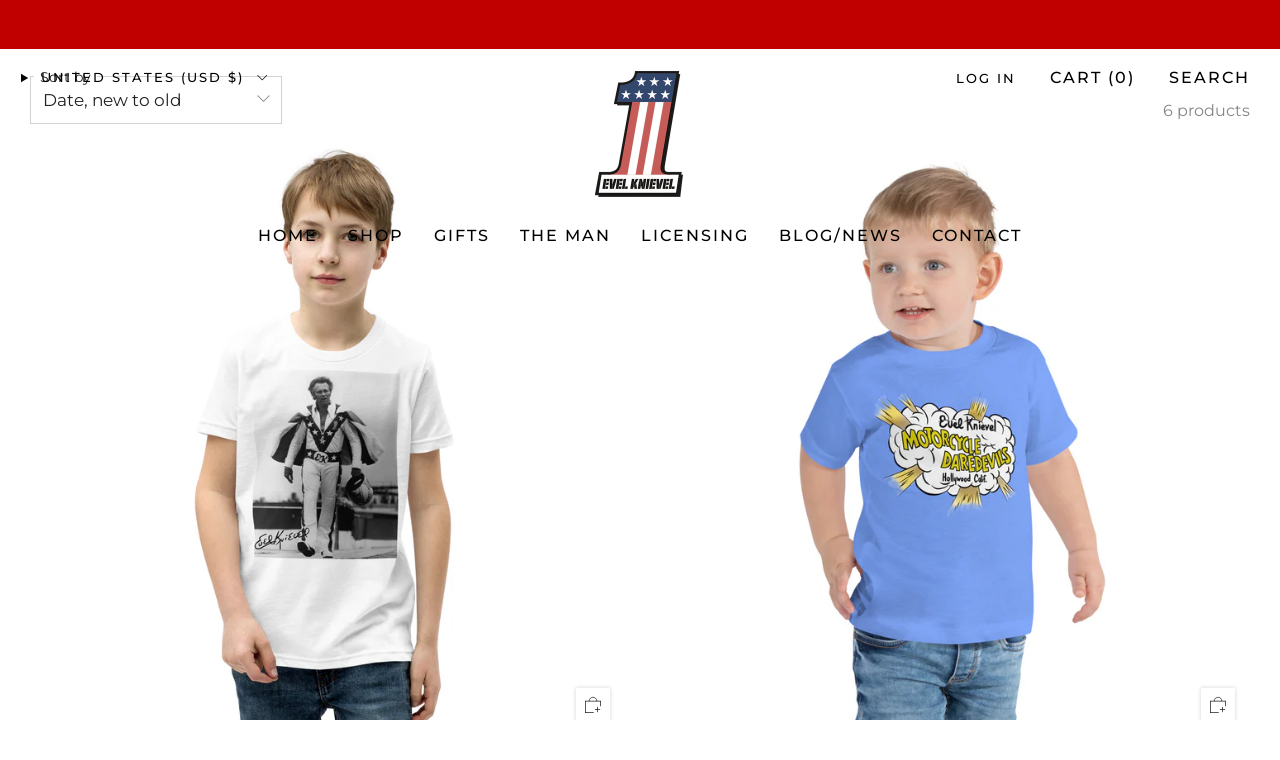

--- FILE ---
content_type: text/html; charset=utf-8
request_url: https://evelknievel.com/collections/evel-knievel-kids
body_size: 51040
content:

<!doctype html>
<html class="no-js" lang="en">
  <head>
    <meta charset="utf-8">
    <meta http-equiv="X-UA-Compatible" content="IE=edge,chrome=1">
    <meta
      name="viewport"
      content="width=device-width, initial-scale=1.0, height=device-height, minimum-scale=1.0, maximum-scale=1.0"
    >
    <meta name="theme-color" content="#c00000">

    <!-- Network optimisations -->
<link rel="preconnect" href="//cdn.shopify.com" crossorigin>
<link rel="preconnect" href="//fonts.shopifycdn.com" crossorigin>

<link rel="preload" as="style" href="//evelknievel.com/cdn/shop/t/7/assets/theme-critical.css?v=127368742863614001641717703152"><link rel="preload" as="script" href="//evelknievel.com/cdn/shop/t/7/assets/scrollreveal.min.js?v=163720458850474464051715306293"><link rel="preload" href="//evelknievel.com/cdn/fonts/montserrat/montserrat_n4.81949fa0ac9fd2021e16436151e8eaa539321637.woff2" as="font" type="font/woff2" crossorigin>
<link rel="preload" href="//evelknievel.com/cdn/fonts/montserrat/montserrat_n5.07ef3781d9c78c8b93c98419da7ad4fbeebb6635.woff2" as="font" type="font/woff2" crossorigin>

<link rel="canonical" href="https://evelknievel.com/collections/evel-knievel-kids">
      <link rel="shortcut icon" href="//evelknievel.com/cdn/shop/files/Favi2.png?crop=center&height=32&v=1764563275&width=32" type="image/png">
    

    <!-- Title and description ================================================== -->
    <title>Little Daredevils
&ndash; Evel Knievel</title><meta name="description" content="Shop Evel Knievel kids swag, tees, hoodies, and other wearable gear for all season, ages, and stages of young life."><!-- /snippets/social-meta-tags.liquid -->




<meta property="og:site_name" content="Evel Knievel">
<meta property="og:url" content="https://evelknievel.com/collections/evel-knievel-kids">
<meta property="og:title" content="Little Daredevils">
<meta property="og:type" content="product.group">
<meta property="og:description" content="Shop Evel Knievel kids swag, tees, hoodies, and other wearable gear for all season, ages, and stages of young life.">

<meta property="og:image" content="http://evelknievel.com/cdn/shop/files/Untitled_design_30_copy.png?crop=center&height=1200&v=1720666387&width=1200">
<meta property="og:image:secure_url" content="https://evelknievel.com/cdn/shop/files/Untitled_design_30_copy.png?crop=center&height=1200&v=1720666387&width=1200">


<meta name="twitter:card" content="summary_large_image">
<meta name="twitter:title" content="Little Daredevils">
<meta name="twitter:description" content="Shop Evel Knievel kids swag, tees, hoodies, and other wearable gear for all season, ages, and stages of young life.">

<!-- JS before CSSOM =================================================== -->
    <script type="text/javascript">
      theme = {};
      theme.t = {};
       	theme.t.add_to_cart = 'Add to cart';
         theme.t.sold_out = 'Sold out';
         theme.t.unavailable = 'Unavailable';
         theme.t.regular_price = 'Regular price';
         theme.t.sale_price = 'Sale price';
         theme.t.qty_notice_in_stock = 'In stock';
         theme.t.qty_notice_low_stock = 'Low stock';
         theme.t.qty_notice_sold_out = 'Out of stock';
         theme.t.qty_notice_number_in_stock_html = '<span>[qty]</span> in stock';
         theme.t.qty_notice_number_low_stock_html = 'Only <span>[qty]</span> in stock';
         theme.t.discount_currency = 'Save [discount]';
         theme.t.discount_percentage = 'Save [discount]%';
         theme.t.discount_text = 'On Sale';
         theme.t.unit_price_label = 'Unit price';
         theme.t.unit_price_separator = 'per';
      	theme.t.from_price = 'from';
      	theme.t.cart_item_singular = 'item';
      	theme.t.cart_item_plural = 'items';
      	theme.t.sku = 'SKU';
      theme.map = {};
      theme.money_format = '${{amount}}';
      theme.money_with_currency_format = '${{amount}} USD';
      theme.money_product_price_format = '${{amount}}';
      theme.money_total_price_format = '${{amount}}';
      theme.cart = {};
      theme.map_settings_url="//evelknievel.com/cdn/shop/t/7/assets/map_settings.min.js?v=55973849163231613841715306292";
      theme.cart_type = 'modal';
      theme.cart_ajax = true;
      theme.routes = {
      	rootUrl: "/",
      	rootUrlSlash: "/",
      	cartUrl: "/cart",
      	cartAddUrl: "/cart/add",
      	cartChangeUrl: "/cart/change"
      };
      theme.assets = {
      	plyr: "//evelknievel.com/cdn/shop/t/7/assets/plyr.min.js?v=4209607025050129391715306293",
      	masonry: "//evelknievel.com/cdn/shop/t/7/assets/masonry.min.js?v=52946867241060388171715306292",
      	
      	fecha: "//evelknievel.com/cdn/shop/t/7/assets/fecha.min.js?v=77892649025288305351715306293"
      };
    </script>
    
    <style id="fontsupporttest">
      @font-face {
        font-family: 'font';
        src: url('https://');
      }
    </style>
    <script type="text/javascript">
      function supportsFontFace() {
        function blacklist() {
          var match = /(WebKit|windows phone.+trident)\/(\d+)/i.exec(navigator.userAgent);
          return match && parseInt(match[2], 10) < (match[1] == 'WebKit' ? 533 : 6);
        }
        function hasFontFaceSrc() {
          var style = document.getElementById('fontsupporttest');
          var sheet = style.sheet || style.styleSheet;
          var cssText = sheet
            ? sheet.cssRules && sheet.cssRules[0]
              ? sheet.cssRules[0].cssText
              : sheet.cssText || ''
            : '';
          return /src/i.test(cssText);
        }
        return !blacklist() && hasFontFaceSrc();
      }
      document.documentElement.classList.replace('no-js', 'js');
      if (window.matchMedia('(pointer: coarse)').matches) {
        document.documentElement.classList.add('touchevents');
      } else {
        document.documentElement.classList.add('no-touchevents');
      }
      if (supportsFontFace()) {
        document.documentElement.classList.add('fontface');
      }
    </script>
    <script src="//evelknievel.com/cdn/shop/t/7/assets/jquery.min.js?v=115860211936397945481715306293" defer="defer"></script>
    <script src="//evelknievel.com/cdn/shop/t/7/assets/vendor.min.js?v=178485242231304422351715306293" defer="defer"></script>
    

    <!-- CSS ================================================== -->
    
<style data-shopify>
  :root {
    --color--brand: #c00000;
    --color--brand-dark: #a70000;
    --color--brand-light: #da0000;

    --color--accent: #173981;
    --color--accent-dark: #132f6b;

    --color--link: #ff5a5a;
    --color--link-dark: #270000;

    --color--text: #212121;
    --color--text-light: rgba(33, 33, 33, 0.7);
    --color--text-lighter: rgba(33, 33, 33, 0.55);
    --color--text-lightest: rgba(33, 33, 33, 0.2);
    --color--text-bg: rgba(33, 33, 33, 0.05);

    --color--headings: #212121;
    --color--alt-text: #666666;
    --color--btn: #ffffff;

    --color--product-bg: rgba(0,0,0,0);
    --color--product-sale: #c00000;

    --color--low-stock: #c00000;
    --color--in-stock: #4A9F53;

    --color--title-border: #c00000;

    --color--drawer-bg: #ffffff;

    --color--bg: #ffffff;
    --color--bg-alpha: rgba(255, 255, 255, 0.8);
    --color--bg-light: #ffffff;
    --color--bg-dark: #f2f2f2;

    --color--drop-shadow: rgba(0, 0, 0, 0.08);

    --color--label-brand: #c00000;
    --color--label-sold_out: #f2f2f2;
    --color--label-discount: #c00000;
    --color--label-new: #e5e5e5;
    --color--label-custom1: #e5e5e5;
    --color--label-custom2: #e5e5e5;

    --color--text-label-brand: #FFFFFF;
    --color--text-label-sold_out: #000000;
    --color--text-label-discount: #FFFFFF;
    --color--text-label-new: #000000;
    --color--text-label-custom_one: #000000;
    --color--text-label-custom_two: #000000;

    --font--size-base: 17.0;
    --font--line-base: 30;

    --font--size-h1: 31;
    --font--size-h2: 25;
    --font--size-h3: 21;
    --font--size-h4: 19;
    --font--size-h5: 18;
    --font--size-h6: 17;

    --font--size-grid: 17;
    --font--size-nav: 16;
    --font--size-mobile-nav: 17;
    --font--size-mega-menu: 14;
    --font--size-product-form-headings: 17;

    --font--body: Montserrat, sans-serif;
    --font--body-style: normal;
    --font--body-weight: 400;

    --font--title: Montserrat, sans-serif;
    --font--title-weight: 500;
    --font--title-style: normal;
    --font--title-space: 3px;
    --font--title-transform: uppercase;
    --font--title-border: 1;
    --font--title-border-size: 3px;

    --font--button: Montserrat, sans-serif;
    --font--button-weight: 500;
    --font--button-style: normal;

    --font--button-space: 1px;
    --font--button-transform: uppercase;
    --font--button-size: 17;
    --font--button-mobile-size: 12px;

    --font--nav-spacing: 30px;

    --checkbox-check-invert: 1;
  }
</style>

    <style>@font-face {
  font-family: Montserrat;
  font-weight: 400;
  font-style: normal;
  font-display: swap;
  src: url("//evelknievel.com/cdn/fonts/montserrat/montserrat_n4.81949fa0ac9fd2021e16436151e8eaa539321637.woff2") format("woff2"),
       url("//evelknievel.com/cdn/fonts/montserrat/montserrat_n4.a6c632ca7b62da89c3594789ba828388aac693fe.woff") format("woff");
}

  @font-face {
  font-family: Montserrat;
  font-weight: 500;
  font-style: normal;
  font-display: swap;
  src: url("//evelknievel.com/cdn/fonts/montserrat/montserrat_n5.07ef3781d9c78c8b93c98419da7ad4fbeebb6635.woff2") format("woff2"),
       url("//evelknievel.com/cdn/fonts/montserrat/montserrat_n5.adf9b4bd8b0e4f55a0b203cdd84512667e0d5e4d.woff") format("woff");
}

@font-face {
  font-family: Montserrat;
  font-weight: 700;
  font-style: normal;
  font-display: swap;
  src: url("//evelknievel.com/cdn/fonts/montserrat/montserrat_n7.3c434e22befd5c18a6b4afadb1e3d77c128c7939.woff2") format("woff2"),
       url("//evelknievel.com/cdn/fonts/montserrat/montserrat_n7.5d9fa6e2cae713c8fb539a9876489d86207fe957.woff") format("woff");
}

@font-face {
  font-family: Montserrat;
  font-weight: 400;
  font-style: italic;
  font-display: swap;
  src: url("//evelknievel.com/cdn/fonts/montserrat/montserrat_i4.5a4ea298b4789e064f62a29aafc18d41f09ae59b.woff2") format("woff2"),
       url("//evelknievel.com/cdn/fonts/montserrat/montserrat_i4.072b5869c5e0ed5b9d2021e4c2af132e16681ad2.woff") format("woff");
}

@font-face {
  font-family: Montserrat;
  font-weight: 700;
  font-style: italic;
  font-display: swap;
  src: url("//evelknievel.com/cdn/fonts/montserrat/montserrat_i7.a0d4a463df4f146567d871890ffb3c80408e7732.woff2") format("woff2"),
       url("//evelknievel.com/cdn/fonts/montserrat/montserrat_i7.f6ec9f2a0681acc6f8152c40921d2a4d2e1a2c78.woff") format("woff");
}

</style>

<link rel="stylesheet" href="//evelknievel.com/cdn/shop/t/7/assets/theme-critical.css?v=127368742863614001641717703152">

<link rel="preload" href="//evelknievel.com/cdn/shop/t/7/assets/theme.css?v=37352219215776725231715306292" as="style" onload="this.onload=null;this.rel='stylesheet'">
<noscript><link rel="stylesheet" href="//evelknievel.com/cdn/shop/t/7/assets/theme.css?v=37352219215776725231715306292"></noscript>
<script>
  /*! loadCSS rel=preload polyfill. [c]2017 Filament Group, Inc. MIT License */
  (function (w) {
    'use strict';
    if (!w.loadCSS) {
      w.loadCSS = function () {};
    }
    var rp = (loadCSS.relpreload = {});
    rp.support = (function () {
      var ret;
      try {
        ret = w.document.createElement('link').relList.supports('preload');
      } catch (e) {
        ret = false;
      }
      return function () {
        return ret;
      };
    })();
    rp.bindMediaToggle = function (link) {
      var finalMedia = link.media || 'all';
      function enableStylesheet() {
        if (link.addEventListener) {
          link.removeEventListener('load', enableStylesheet);
        } else if (link.attachEvent) {
          link.detachEvent('onload', enableStylesheet);
        }
        link.setAttribute('onload', null);
        link.media = finalMedia;
      }
      if (link.addEventListener) {
        link.addEventListener('load', enableStylesheet);
      } else if (link.attachEvent) {
        link.attachEvent('onload', enableStylesheet);
      }
      setTimeout(function () {
        link.rel = 'stylesheet';
        link.media = 'only x';
      });
      setTimeout(enableStylesheet, 3000);
    };
    rp.poly = function () {
      if (rp.support()) {
        return;
      }
      var links = w.document.getElementsByTagName('link');
      for (var i = 0; i < links.length; i += 1) {
        var link = links[i];
        if (link.rel === 'preload' && link.getAttribute('as') === 'style' && !link.getAttribute('data-loadcss')) {
          link.setAttribute('data-loadcss', true);
          rp.bindMediaToggle(link);
        }
      }
    };
    if (!rp.support()) {
      rp.poly();
      var run = w.setInterval(rp.poly, 500);
      if (w.addEventListener) {
        w.addEventListener('load', function () {
          rp.poly();
          w.clearInterval(run);
        });
      } else if (w.attachEvent) {
        w.attachEvent('onload', function () {
          rp.poly();
          w.clearInterval(run);
        });
      }
    }
    if (typeof exports !== 'undefined') {
      exports.loadCSS = loadCSS;
    } else {
      w.loadCSS = loadCSS;
    }
  })(typeof global !== 'undefined' ? global : this);
</script>


    <!-- JS after CSSOM=================================================== -->
    
    <script type="module">
      import { produce } from "//evelknievel.com/cdn/shop/t/7/assets/immer.lib.js?v=92186276450340095451715306293";
      import { createStore } from "//evelknievel.com/cdn/shop/t/7/assets/zustand-vanilla.lib.js?v=93085296086090749921715306293";
      import Cookies from "//evelknievel.com/cdn/shop/t/7/assets/js-cookie.lib.js?v=114704338990696736151715306293";

      window.theme.lib = {
        Cookies,
      };

      window.theme.cart = {
        functions: {
          produce: produce,
          createStore: createStore,
        },
      };
    </script>
    <script src="//evelknievel.com/cdn/shop/t/7/assets/cart-store.js?v=169171967427512002621715306292" type="module"></script>
    <script src="//evelknievel.com/cdn/shop/t/7/assets/quantity-input.js?v=167758851358000206601715306292" type="module"></script>
    <script src="//evelknievel.com/cdn/shop/t/7/assets/product-form.js?v=166760770228120350161715306292" type="module"></script>
    <script src="//evelknievel.com/cdn/shop/t/7/assets/cart-link.js?v=53834366512873149321715306292" type="module"></script>
    <script src="//evelknievel.com/cdn/shop/t/7/assets/cart-components.js?v=110475514246128937541715306292" type="module"></script><script src="//evelknievel.com/cdn/shop/t/7/assets/product-cards.js?v=77717289362563609031715306293" type="module"></script>

    <script src="//evelknievel.com/cdn/shop/t/7/assets/theme.min.js?v=44597397037913547921715306293" defer="defer"></script>
    <script src="//evelknievel.com/cdn/shop/t/7/assets/custom.js?v=101612360477050417211715306293" defer="defer"></script><script src="//evelknievel.com/cdn/shop/t/7/assets/swatch-colors.js?v=113331978422415583671715306314" defer="defer"></script><script src="//evelknievel.com/cdn/shop/t/7/assets/details-disclosure.js?v=96430930583685380661715306293" defer="defer"></script>
    <script src="//evelknievel.com/cdn/shop/t/7/assets/header-details-disclosure.js?v=48862031563158802431715306293" defer="defer"></script>
    <script src="//evelknievel.com/cdn/shop/t/7/assets/nested-menu.js?v=98653082698297721091715306293" defer="defer"></script>
    <script src="//evelknievel.com/cdn/shop/t/7/assets/product-interactive-options.js?v=58856235664776463841715306292" type="module"></script>

    

    
      <script src="//evelknievel.com/cdn/shop/t/7/assets/scrollreveal.min.js?v=163720458850474464051715306293"></script>
    
    

    <!-- Header hook for plugins ================================================== -->
    <script>window.performance && window.performance.mark && window.performance.mark('shopify.content_for_header.start');</script><meta name="google-site-verification" content="GH-R2vUbC8lRoWr-Dh0a4BFD6sDM-b432px6tYWKbzE">
<meta id="shopify-digital-wallet" name="shopify-digital-wallet" content="/57504530640/digital_wallets/dialog">
<meta name="shopify-checkout-api-token" content="a75bdd54eafbddef648487f27b167a83">
<meta id="in-context-paypal-metadata" data-shop-id="57504530640" data-venmo-supported="false" data-environment="production" data-locale="en_US" data-paypal-v4="true" data-currency="USD">
<link rel="alternate" type="application/atom+xml" title="Feed" href="/collections/evel-knievel-kids.atom" />
<link rel="alternate" type="application/json+oembed" href="https://evelknievel.com/collections/evel-knievel-kids.oembed">
<script async="async" src="/checkouts/internal/preloads.js?locale=en-US"></script>
<link rel="preconnect" href="https://shop.app" crossorigin="anonymous">
<script async="async" src="https://shop.app/checkouts/internal/preloads.js?locale=en-US&shop_id=57504530640" crossorigin="anonymous"></script>
<script id="apple-pay-shop-capabilities" type="application/json">{"shopId":57504530640,"countryCode":"US","currencyCode":"USD","merchantCapabilities":["supports3DS"],"merchantId":"gid:\/\/shopify\/Shop\/57504530640","merchantName":"Evel Knievel","requiredBillingContactFields":["postalAddress","email","phone"],"requiredShippingContactFields":["postalAddress","email","phone"],"shippingType":"shipping","supportedNetworks":["visa","masterCard","amex","discover","elo","jcb"],"total":{"type":"pending","label":"Evel Knievel","amount":"1.00"},"shopifyPaymentsEnabled":true,"supportsSubscriptions":true}</script>
<script id="shopify-features" type="application/json">{"accessToken":"a75bdd54eafbddef648487f27b167a83","betas":["rich-media-storefront-analytics"],"domain":"evelknievel.com","predictiveSearch":true,"shopId":57504530640,"locale":"en"}</script>
<script>var Shopify = Shopify || {};
Shopify.shop = "evel-knievel-swag.myshopify.com";
Shopify.locale = "en";
Shopify.currency = {"active":"USD","rate":"1.0"};
Shopify.country = "US";
Shopify.theme = {"name":"Venue","id":132081123536,"schema_name":"Venue","schema_version":"13.0.0","theme_store_id":836,"role":"main"};
Shopify.theme.handle = "null";
Shopify.theme.style = {"id":null,"handle":null};
Shopify.cdnHost = "evelknievel.com/cdn";
Shopify.routes = Shopify.routes || {};
Shopify.routes.root = "/";</script>
<script type="module">!function(o){(o.Shopify=o.Shopify||{}).modules=!0}(window);</script>
<script>!function(o){function n(){var o=[];function n(){o.push(Array.prototype.slice.apply(arguments))}return n.q=o,n}var t=o.Shopify=o.Shopify||{};t.loadFeatures=n(),t.autoloadFeatures=n()}(window);</script>
<script>
  window.ShopifyPay = window.ShopifyPay || {};
  window.ShopifyPay.apiHost = "shop.app\/pay";
  window.ShopifyPay.redirectState = "pending";
</script>
<script id="shop-js-analytics" type="application/json">{"pageType":"collection"}</script>
<script defer="defer" async type="module" src="//evelknievel.com/cdn/shopifycloud/shop-js/modules/v2/client.init-shop-cart-sync_C5BV16lS.en.esm.js"></script>
<script defer="defer" async type="module" src="//evelknievel.com/cdn/shopifycloud/shop-js/modules/v2/chunk.common_CygWptCX.esm.js"></script>
<script type="module">
  await import("//evelknievel.com/cdn/shopifycloud/shop-js/modules/v2/client.init-shop-cart-sync_C5BV16lS.en.esm.js");
await import("//evelknievel.com/cdn/shopifycloud/shop-js/modules/v2/chunk.common_CygWptCX.esm.js");

  window.Shopify.SignInWithShop?.initShopCartSync?.({"fedCMEnabled":true,"windoidEnabled":true});

</script>
<script>
  window.Shopify = window.Shopify || {};
  if (!window.Shopify.featureAssets) window.Shopify.featureAssets = {};
  window.Shopify.featureAssets['shop-js'] = {"shop-cart-sync":["modules/v2/client.shop-cart-sync_ZFArdW7E.en.esm.js","modules/v2/chunk.common_CygWptCX.esm.js"],"init-fed-cm":["modules/v2/client.init-fed-cm_CmiC4vf6.en.esm.js","modules/v2/chunk.common_CygWptCX.esm.js"],"shop-button":["modules/v2/client.shop-button_tlx5R9nI.en.esm.js","modules/v2/chunk.common_CygWptCX.esm.js"],"shop-cash-offers":["modules/v2/client.shop-cash-offers_DOA2yAJr.en.esm.js","modules/v2/chunk.common_CygWptCX.esm.js","modules/v2/chunk.modal_D71HUcav.esm.js"],"init-windoid":["modules/v2/client.init-windoid_sURxWdc1.en.esm.js","modules/v2/chunk.common_CygWptCX.esm.js"],"shop-toast-manager":["modules/v2/client.shop-toast-manager_ClPi3nE9.en.esm.js","modules/v2/chunk.common_CygWptCX.esm.js"],"init-shop-email-lookup-coordinator":["modules/v2/client.init-shop-email-lookup-coordinator_B8hsDcYM.en.esm.js","modules/v2/chunk.common_CygWptCX.esm.js"],"init-shop-cart-sync":["modules/v2/client.init-shop-cart-sync_C5BV16lS.en.esm.js","modules/v2/chunk.common_CygWptCX.esm.js"],"avatar":["modules/v2/client.avatar_BTnouDA3.en.esm.js"],"pay-button":["modules/v2/client.pay-button_FdsNuTd3.en.esm.js","modules/v2/chunk.common_CygWptCX.esm.js"],"init-customer-accounts":["modules/v2/client.init-customer-accounts_DxDtT_ad.en.esm.js","modules/v2/client.shop-login-button_C5VAVYt1.en.esm.js","modules/v2/chunk.common_CygWptCX.esm.js","modules/v2/chunk.modal_D71HUcav.esm.js"],"init-shop-for-new-customer-accounts":["modules/v2/client.init-shop-for-new-customer-accounts_ChsxoAhi.en.esm.js","modules/v2/client.shop-login-button_C5VAVYt1.en.esm.js","modules/v2/chunk.common_CygWptCX.esm.js","modules/v2/chunk.modal_D71HUcav.esm.js"],"shop-login-button":["modules/v2/client.shop-login-button_C5VAVYt1.en.esm.js","modules/v2/chunk.common_CygWptCX.esm.js","modules/v2/chunk.modal_D71HUcav.esm.js"],"init-customer-accounts-sign-up":["modules/v2/client.init-customer-accounts-sign-up_CPSyQ0Tj.en.esm.js","modules/v2/client.shop-login-button_C5VAVYt1.en.esm.js","modules/v2/chunk.common_CygWptCX.esm.js","modules/v2/chunk.modal_D71HUcav.esm.js"],"shop-follow-button":["modules/v2/client.shop-follow-button_Cva4Ekp9.en.esm.js","modules/v2/chunk.common_CygWptCX.esm.js","modules/v2/chunk.modal_D71HUcav.esm.js"],"checkout-modal":["modules/v2/client.checkout-modal_BPM8l0SH.en.esm.js","modules/v2/chunk.common_CygWptCX.esm.js","modules/v2/chunk.modal_D71HUcav.esm.js"],"lead-capture":["modules/v2/client.lead-capture_Bi8yE_yS.en.esm.js","modules/v2/chunk.common_CygWptCX.esm.js","modules/v2/chunk.modal_D71HUcav.esm.js"],"shop-login":["modules/v2/client.shop-login_D6lNrXab.en.esm.js","modules/v2/chunk.common_CygWptCX.esm.js","modules/v2/chunk.modal_D71HUcav.esm.js"],"payment-terms":["modules/v2/client.payment-terms_CZxnsJam.en.esm.js","modules/v2/chunk.common_CygWptCX.esm.js","modules/v2/chunk.modal_D71HUcav.esm.js"]};
</script>
<script>(function() {
  var isLoaded = false;
  function asyncLoad() {
    if (isLoaded) return;
    isLoaded = true;
    var urls = ["\/\/cdn.shopify.com\/proxy\/1bbad5ba350c456d84b5c383183b9e852e373ae7db7a8a6a3382c439578d5df1\/static.cdn.printful.com\/static\/js\/external\/shopify-product-customizer.js?v=0.28\u0026shop=evel-knievel-swag.myshopify.com\u0026sp-cache-control=cHVibGljLCBtYXgtYWdlPTkwMA","https:\/\/cdn.hextom.com\/js\/quickannouncementbar.js?shop=evel-knievel-swag.myshopify.com"];
    for (var i = 0; i < urls.length; i++) {
      var s = document.createElement('script');
      s.type = 'text/javascript';
      s.async = true;
      s.src = urls[i];
      var x = document.getElementsByTagName('script')[0];
      x.parentNode.insertBefore(s, x);
    }
  };
  if(window.attachEvent) {
    window.attachEvent('onload', asyncLoad);
  } else {
    window.addEventListener('load', asyncLoad, false);
  }
})();</script>
<script id="__st">var __st={"a":57504530640,"offset":-28800,"reqid":"f7ce94b4-ac02-4b3a-8da5-2a52719f3ca4-1768774265","pageurl":"evelknievel.com\/collections\/evel-knievel-kids","u":"022ea74b2f0e","p":"collection","rtyp":"collection","rid":267458543824};</script>
<script>window.ShopifyPaypalV4VisibilityTracking = true;</script>
<script id="captcha-bootstrap">!function(){'use strict';const t='contact',e='account',n='new_comment',o=[[t,t],['blogs',n],['comments',n],[t,'customer']],c=[[e,'customer_login'],[e,'guest_login'],[e,'recover_customer_password'],[e,'create_customer']],r=t=>t.map((([t,e])=>`form[action*='/${t}']:not([data-nocaptcha='true']) input[name='form_type'][value='${e}']`)).join(','),a=t=>()=>t?[...document.querySelectorAll(t)].map((t=>t.form)):[];function s(){const t=[...o],e=r(t);return a(e)}const i='password',u='form_key',d=['recaptcha-v3-token','g-recaptcha-response','h-captcha-response',i],f=()=>{try{return window.sessionStorage}catch{return}},m='__shopify_v',_=t=>t.elements[u];function p(t,e,n=!1){try{const o=window.sessionStorage,c=JSON.parse(o.getItem(e)),{data:r}=function(t){const{data:e,action:n}=t;return t[m]||n?{data:e,action:n}:{data:t,action:n}}(c);for(const[e,n]of Object.entries(r))t.elements[e]&&(t.elements[e].value=n);n&&o.removeItem(e)}catch(o){console.error('form repopulation failed',{error:o})}}const l='form_type',E='cptcha';function T(t){t.dataset[E]=!0}const w=window,h=w.document,L='Shopify',v='ce_forms',y='captcha';let A=!1;((t,e)=>{const n=(g='f06e6c50-85a8-45c8-87d0-21a2b65856fe',I='https://cdn.shopify.com/shopifycloud/storefront-forms-hcaptcha/ce_storefront_forms_captcha_hcaptcha.v1.5.2.iife.js',D={infoText:'Protected by hCaptcha',privacyText:'Privacy',termsText:'Terms'},(t,e,n)=>{const o=w[L][v],c=o.bindForm;if(c)return c(t,g,e,D).then(n);var r;o.q.push([[t,g,e,D],n]),r=I,A||(h.body.append(Object.assign(h.createElement('script'),{id:'captcha-provider',async:!0,src:r})),A=!0)});var g,I,D;w[L]=w[L]||{},w[L][v]=w[L][v]||{},w[L][v].q=[],w[L][y]=w[L][y]||{},w[L][y].protect=function(t,e){n(t,void 0,e),T(t)},Object.freeze(w[L][y]),function(t,e,n,w,h,L){const[v,y,A,g]=function(t,e,n){const i=e?o:[],u=t?c:[],d=[...i,...u],f=r(d),m=r(i),_=r(d.filter((([t,e])=>n.includes(e))));return[a(f),a(m),a(_),s()]}(w,h,L),I=t=>{const e=t.target;return e instanceof HTMLFormElement?e:e&&e.form},D=t=>v().includes(t);t.addEventListener('submit',(t=>{const e=I(t);if(!e)return;const n=D(e)&&!e.dataset.hcaptchaBound&&!e.dataset.recaptchaBound,o=_(e),c=g().includes(e)&&(!o||!o.value);(n||c)&&t.preventDefault(),c&&!n&&(function(t){try{if(!f())return;!function(t){const e=f();if(!e)return;const n=_(t);if(!n)return;const o=n.value;o&&e.removeItem(o)}(t);const e=Array.from(Array(32),(()=>Math.random().toString(36)[2])).join('');!function(t,e){_(t)||t.append(Object.assign(document.createElement('input'),{type:'hidden',name:u})),t.elements[u].value=e}(t,e),function(t,e){const n=f();if(!n)return;const o=[...t.querySelectorAll(`input[type='${i}']`)].map((({name:t})=>t)),c=[...d,...o],r={};for(const[a,s]of new FormData(t).entries())c.includes(a)||(r[a]=s);n.setItem(e,JSON.stringify({[m]:1,action:t.action,data:r}))}(t,e)}catch(e){console.error('failed to persist form',e)}}(e),e.submit())}));const S=(t,e)=>{t&&!t.dataset[E]&&(n(t,e.some((e=>e===t))),T(t))};for(const o of['focusin','change'])t.addEventListener(o,(t=>{const e=I(t);D(e)&&S(e,y())}));const B=e.get('form_key'),M=e.get(l),P=B&&M;t.addEventListener('DOMContentLoaded',(()=>{const t=y();if(P)for(const e of t)e.elements[l].value===M&&p(e,B);[...new Set([...A(),...v().filter((t=>'true'===t.dataset.shopifyCaptcha))])].forEach((e=>S(e,t)))}))}(h,new URLSearchParams(w.location.search),n,t,e,['guest_login'])})(!0,!0)}();</script>
<script integrity="sha256-4kQ18oKyAcykRKYeNunJcIwy7WH5gtpwJnB7kiuLZ1E=" data-source-attribution="shopify.loadfeatures" defer="defer" src="//evelknievel.com/cdn/shopifycloud/storefront/assets/storefront/load_feature-a0a9edcb.js" crossorigin="anonymous"></script>
<script crossorigin="anonymous" defer="defer" src="//evelknievel.com/cdn/shopifycloud/storefront/assets/shopify_pay/storefront-65b4c6d7.js?v=20250812"></script>
<script data-source-attribution="shopify.dynamic_checkout.dynamic.init">var Shopify=Shopify||{};Shopify.PaymentButton=Shopify.PaymentButton||{isStorefrontPortableWallets:!0,init:function(){window.Shopify.PaymentButton.init=function(){};var t=document.createElement("script");t.src="https://evelknievel.com/cdn/shopifycloud/portable-wallets/latest/portable-wallets.en.js",t.type="module",document.head.appendChild(t)}};
</script>
<script data-source-attribution="shopify.dynamic_checkout.buyer_consent">
  function portableWalletsHideBuyerConsent(e){var t=document.getElementById("shopify-buyer-consent"),n=document.getElementById("shopify-subscription-policy-button");t&&n&&(t.classList.add("hidden"),t.setAttribute("aria-hidden","true"),n.removeEventListener("click",e))}function portableWalletsShowBuyerConsent(e){var t=document.getElementById("shopify-buyer-consent"),n=document.getElementById("shopify-subscription-policy-button");t&&n&&(t.classList.remove("hidden"),t.removeAttribute("aria-hidden"),n.addEventListener("click",e))}window.Shopify?.PaymentButton&&(window.Shopify.PaymentButton.hideBuyerConsent=portableWalletsHideBuyerConsent,window.Shopify.PaymentButton.showBuyerConsent=portableWalletsShowBuyerConsent);
</script>
<script data-source-attribution="shopify.dynamic_checkout.cart.bootstrap">document.addEventListener("DOMContentLoaded",(function(){function t(){return document.querySelector("shopify-accelerated-checkout-cart, shopify-accelerated-checkout")}if(t())Shopify.PaymentButton.init();else{new MutationObserver((function(e,n){t()&&(Shopify.PaymentButton.init(),n.disconnect())})).observe(document.body,{childList:!0,subtree:!0})}}));
</script>
<link id="shopify-accelerated-checkout-styles" rel="stylesheet" media="screen" href="https://evelknievel.com/cdn/shopifycloud/portable-wallets/latest/accelerated-checkout-backwards-compat.css" crossorigin="anonymous">
<style id="shopify-accelerated-checkout-cart">
        #shopify-buyer-consent {
  margin-top: 1em;
  display: inline-block;
  width: 100%;
}

#shopify-buyer-consent.hidden {
  display: none;
}

#shopify-subscription-policy-button {
  background: none;
  border: none;
  padding: 0;
  text-decoration: underline;
  font-size: inherit;
  cursor: pointer;
}

#shopify-subscription-policy-button::before {
  box-shadow: none;
}

      </style>

<script>window.performance && window.performance.mark && window.performance.mark('shopify.content_for_header.end');</script>
    <!-- BEGIN MerchantWidget Code -->

<script id='merchantWidgetScript'

        src="https://www.gstatic.com/shopping/merchant/merchantwidget.js"

        defer>

</script>

<script type="text/javascript">

  merchantWidgetScript.addEventListener('load', function () {

    merchantwidget.start({

     position: 'LEFT_BOTTOM'

   });

  });

</script>

<!-- END MerchantWidget Code -->
  <link href="https://monorail-edge.shopifysvc.com" rel="dns-prefetch">
<script>(function(){if ("sendBeacon" in navigator && "performance" in window) {try {var session_token_from_headers = performance.getEntriesByType('navigation')[0].serverTiming.find(x => x.name == '_s').description;} catch {var session_token_from_headers = undefined;}var session_cookie_matches = document.cookie.match(/_shopify_s=([^;]*)/);var session_token_from_cookie = session_cookie_matches && session_cookie_matches.length === 2 ? session_cookie_matches[1] : "";var session_token = session_token_from_headers || session_token_from_cookie || "";function handle_abandonment_event(e) {var entries = performance.getEntries().filter(function(entry) {return /monorail-edge.shopifysvc.com/.test(entry.name);});if (!window.abandonment_tracked && entries.length === 0) {window.abandonment_tracked = true;var currentMs = Date.now();var navigation_start = performance.timing.navigationStart;var payload = {shop_id: 57504530640,url: window.location.href,navigation_start,duration: currentMs - navigation_start,session_token,page_type: "collection"};window.navigator.sendBeacon("https://monorail-edge.shopifysvc.com/v1/produce", JSON.stringify({schema_id: "online_store_buyer_site_abandonment/1.1",payload: payload,metadata: {event_created_at_ms: currentMs,event_sent_at_ms: currentMs}}));}}window.addEventListener('pagehide', handle_abandonment_event);}}());</script>
<script id="web-pixels-manager-setup">(function e(e,d,r,n,o){if(void 0===o&&(o={}),!Boolean(null===(a=null===(i=window.Shopify)||void 0===i?void 0:i.analytics)||void 0===a?void 0:a.replayQueue)){var i,a;window.Shopify=window.Shopify||{};var t=window.Shopify;t.analytics=t.analytics||{};var s=t.analytics;s.replayQueue=[],s.publish=function(e,d,r){return s.replayQueue.push([e,d,r]),!0};try{self.performance.mark("wpm:start")}catch(e){}var l=function(){var e={modern:/Edge?\/(1{2}[4-9]|1[2-9]\d|[2-9]\d{2}|\d{4,})\.\d+(\.\d+|)|Firefox\/(1{2}[4-9]|1[2-9]\d|[2-9]\d{2}|\d{4,})\.\d+(\.\d+|)|Chrom(ium|e)\/(9{2}|\d{3,})\.\d+(\.\d+|)|(Maci|X1{2}).+ Version\/(15\.\d+|(1[6-9]|[2-9]\d|\d{3,})\.\d+)([,.]\d+|)( \(\w+\)|)( Mobile\/\w+|) Safari\/|Chrome.+OPR\/(9{2}|\d{3,})\.\d+\.\d+|(CPU[ +]OS|iPhone[ +]OS|CPU[ +]iPhone|CPU IPhone OS|CPU iPad OS)[ +]+(15[._]\d+|(1[6-9]|[2-9]\d|\d{3,})[._]\d+)([._]\d+|)|Android:?[ /-](13[3-9]|1[4-9]\d|[2-9]\d{2}|\d{4,})(\.\d+|)(\.\d+|)|Android.+Firefox\/(13[5-9]|1[4-9]\d|[2-9]\d{2}|\d{4,})\.\d+(\.\d+|)|Android.+Chrom(ium|e)\/(13[3-9]|1[4-9]\d|[2-9]\d{2}|\d{4,})\.\d+(\.\d+|)|SamsungBrowser\/([2-9]\d|\d{3,})\.\d+/,legacy:/Edge?\/(1[6-9]|[2-9]\d|\d{3,})\.\d+(\.\d+|)|Firefox\/(5[4-9]|[6-9]\d|\d{3,})\.\d+(\.\d+|)|Chrom(ium|e)\/(5[1-9]|[6-9]\d|\d{3,})\.\d+(\.\d+|)([\d.]+$|.*Safari\/(?![\d.]+ Edge\/[\d.]+$))|(Maci|X1{2}).+ Version\/(10\.\d+|(1[1-9]|[2-9]\d|\d{3,})\.\d+)([,.]\d+|)( \(\w+\)|)( Mobile\/\w+|) Safari\/|Chrome.+OPR\/(3[89]|[4-9]\d|\d{3,})\.\d+\.\d+|(CPU[ +]OS|iPhone[ +]OS|CPU[ +]iPhone|CPU IPhone OS|CPU iPad OS)[ +]+(10[._]\d+|(1[1-9]|[2-9]\d|\d{3,})[._]\d+)([._]\d+|)|Android:?[ /-](13[3-9]|1[4-9]\d|[2-9]\d{2}|\d{4,})(\.\d+|)(\.\d+|)|Mobile Safari.+OPR\/([89]\d|\d{3,})\.\d+\.\d+|Android.+Firefox\/(13[5-9]|1[4-9]\d|[2-9]\d{2}|\d{4,})\.\d+(\.\d+|)|Android.+Chrom(ium|e)\/(13[3-9]|1[4-9]\d|[2-9]\d{2}|\d{4,})\.\d+(\.\d+|)|Android.+(UC? ?Browser|UCWEB|U3)[ /]?(15\.([5-9]|\d{2,})|(1[6-9]|[2-9]\d|\d{3,})\.\d+)\.\d+|SamsungBrowser\/(5\.\d+|([6-9]|\d{2,})\.\d+)|Android.+MQ{2}Browser\/(14(\.(9|\d{2,})|)|(1[5-9]|[2-9]\d|\d{3,})(\.\d+|))(\.\d+|)|K[Aa][Ii]OS\/(3\.\d+|([4-9]|\d{2,})\.\d+)(\.\d+|)/},d=e.modern,r=e.legacy,n=navigator.userAgent;return n.match(d)?"modern":n.match(r)?"legacy":"unknown"}(),u="modern"===l?"modern":"legacy",c=(null!=n?n:{modern:"",legacy:""})[u],f=function(e){return[e.baseUrl,"/wpm","/b",e.hashVersion,"modern"===e.buildTarget?"m":"l",".js"].join("")}({baseUrl:d,hashVersion:r,buildTarget:u}),m=function(e){var d=e.version,r=e.bundleTarget,n=e.surface,o=e.pageUrl,i=e.monorailEndpoint;return{emit:function(e){var a=e.status,t=e.errorMsg,s=(new Date).getTime(),l=JSON.stringify({metadata:{event_sent_at_ms:s},events:[{schema_id:"web_pixels_manager_load/3.1",payload:{version:d,bundle_target:r,page_url:o,status:a,surface:n,error_msg:t},metadata:{event_created_at_ms:s}}]});if(!i)return console&&console.warn&&console.warn("[Web Pixels Manager] No Monorail endpoint provided, skipping logging."),!1;try{return self.navigator.sendBeacon.bind(self.navigator)(i,l)}catch(e){}var u=new XMLHttpRequest;try{return u.open("POST",i,!0),u.setRequestHeader("Content-Type","text/plain"),u.send(l),!0}catch(e){return console&&console.warn&&console.warn("[Web Pixels Manager] Got an unhandled error while logging to Monorail."),!1}}}}({version:r,bundleTarget:l,surface:e.surface,pageUrl:self.location.href,monorailEndpoint:e.monorailEndpoint});try{o.browserTarget=l,function(e){var d=e.src,r=e.async,n=void 0===r||r,o=e.onload,i=e.onerror,a=e.sri,t=e.scriptDataAttributes,s=void 0===t?{}:t,l=document.createElement("script"),u=document.querySelector("head"),c=document.querySelector("body");if(l.async=n,l.src=d,a&&(l.integrity=a,l.crossOrigin="anonymous"),s)for(var f in s)if(Object.prototype.hasOwnProperty.call(s,f))try{l.dataset[f]=s[f]}catch(e){}if(o&&l.addEventListener("load",o),i&&l.addEventListener("error",i),u)u.appendChild(l);else{if(!c)throw new Error("Did not find a head or body element to append the script");c.appendChild(l)}}({src:f,async:!0,onload:function(){if(!function(){var e,d;return Boolean(null===(d=null===(e=window.Shopify)||void 0===e?void 0:e.analytics)||void 0===d?void 0:d.initialized)}()){var d=window.webPixelsManager.init(e)||void 0;if(d){var r=window.Shopify.analytics;r.replayQueue.forEach((function(e){var r=e[0],n=e[1],o=e[2];d.publishCustomEvent(r,n,o)})),r.replayQueue=[],r.publish=d.publishCustomEvent,r.visitor=d.visitor,r.initialized=!0}}},onerror:function(){return m.emit({status:"failed",errorMsg:"".concat(f," has failed to load")})},sri:function(e){var d=/^sha384-[A-Za-z0-9+/=]+$/;return"string"==typeof e&&d.test(e)}(c)?c:"",scriptDataAttributes:o}),m.emit({status:"loading"})}catch(e){m.emit({status:"failed",errorMsg:(null==e?void 0:e.message)||"Unknown error"})}}})({shopId: 57504530640,storefrontBaseUrl: "https://evelknievel.com",extensionsBaseUrl: "https://extensions.shopifycdn.com/cdn/shopifycloud/web-pixels-manager",monorailEndpoint: "https://monorail-edge.shopifysvc.com/unstable/produce_batch",surface: "storefront-renderer",enabledBetaFlags: ["2dca8a86"],webPixelsConfigList: [{"id":"451969232","configuration":"{\"storeIdentity\":\"evel-knievel-swag.myshopify.com\",\"baseURL\":\"https:\\\/\\\/api.printful.com\\\/shopify-pixels\"}","eventPayloadVersion":"v1","runtimeContext":"STRICT","scriptVersion":"74f275712857ab41bea9d998dcb2f9da","type":"APP","apiClientId":156624,"privacyPurposes":["ANALYTICS","MARKETING","SALE_OF_DATA"],"dataSharingAdjustments":{"protectedCustomerApprovalScopes":["read_customer_address","read_customer_email","read_customer_name","read_customer_personal_data","read_customer_phone"]}},{"id":"269025488","configuration":"{\"eventPixelIdAddToCart\":\"tw-oqi9w-oqi9y\",\"eventPixelIdSiteVisit\":\"tw-oqi9w-oqi9x\",\"eventPixelIdPurchase\":\"tw-oqi9w-oqia1\",\"eventPixelIdAddedPaymentInfo\":\"tw-oqi9w-oqia3\",\"eventPixelIdCheckoutInitiated\":\"tw-oqi9w-oqi9z\",\"eventPixelIdContentView\":\"tw-oqi9w-oqia0\",\"eventPixelIdSearch\":\"tw-oqi9w-oqia2\",\"basePixelId\":\"oqi9w\",\"adsAccountId\":\"3gv32w\",\"isDisconnected\":\"0\"}","eventPayloadVersion":"v1","runtimeContext":"STRICT","scriptVersion":"28c5dacefa9312c3f7ebd444dc3c1418","type":"APP","apiClientId":6455335,"privacyPurposes":["ANALYTICS","MARKETING","SALE_OF_DATA"],"dataSharingAdjustments":{"protectedCustomerApprovalScopes":["read_customer_address","read_customer_personal_data"]}},{"id":"211255504","configuration":"{\"config\":\"{\\\"pixel_id\\\":\\\"G-217K6FV4FJ\\\",\\\"target_country\\\":\\\"US\\\",\\\"gtag_events\\\":[{\\\"type\\\":\\\"begin_checkout\\\",\\\"action_label\\\":[\\\"G-217K6FV4FJ\\\",\\\"AW-335770229\\\/Ac6bCObs9IYDEPXkjaAB\\\"]},{\\\"type\\\":\\\"search\\\",\\\"action_label\\\":[\\\"G-217K6FV4FJ\\\",\\\"AW-335770229\\\/uvfOCOns9IYDEPXkjaAB\\\"]},{\\\"type\\\":\\\"view_item\\\",\\\"action_label\\\":[\\\"G-217K6FV4FJ\\\",\\\"AW-335770229\\\/6qBJCODs9IYDEPXkjaAB\\\",\\\"MC-6MGVBHSKB2\\\"]},{\\\"type\\\":\\\"purchase\\\",\\\"action_label\\\":[\\\"G-217K6FV4FJ\\\",\\\"AW-335770229\\\/wR7UCN3s9IYDEPXkjaAB\\\",\\\"MC-6MGVBHSKB2\\\"]},{\\\"type\\\":\\\"page_view\\\",\\\"action_label\\\":[\\\"G-217K6FV4FJ\\\",\\\"AW-335770229\\\/2QDcCNrs9IYDEPXkjaAB\\\",\\\"MC-6MGVBHSKB2\\\"]},{\\\"type\\\":\\\"add_payment_info\\\",\\\"action_label\\\":[\\\"G-217K6FV4FJ\\\",\\\"AW-335770229\\\/nZ-ACOzs9IYDEPXkjaAB\\\"]},{\\\"type\\\":\\\"add_to_cart\\\",\\\"action_label\\\":[\\\"G-217K6FV4FJ\\\",\\\"AW-335770229\\\/yhoeCOPs9IYDEPXkjaAB\\\"]}],\\\"enable_monitoring_mode\\\":false}\"}","eventPayloadVersion":"v1","runtimeContext":"OPEN","scriptVersion":"b2a88bafab3e21179ed38636efcd8a93","type":"APP","apiClientId":1780363,"privacyPurposes":[],"dataSharingAdjustments":{"protectedCustomerApprovalScopes":["read_customer_address","read_customer_email","read_customer_name","read_customer_personal_data","read_customer_phone"]}},{"id":"93585616","configuration":"{\"pixel_id\":\"274537577603560\",\"pixel_type\":\"facebook_pixel\",\"metaapp_system_user_token\":\"-\"}","eventPayloadVersion":"v1","runtimeContext":"OPEN","scriptVersion":"ca16bc87fe92b6042fbaa3acc2fbdaa6","type":"APP","apiClientId":2329312,"privacyPurposes":["ANALYTICS","MARKETING","SALE_OF_DATA"],"dataSharingAdjustments":{"protectedCustomerApprovalScopes":["read_customer_address","read_customer_email","read_customer_name","read_customer_personal_data","read_customer_phone"]}},{"id":"31588560","configuration":"{\"tagID\":\"2612733161544\"}","eventPayloadVersion":"v1","runtimeContext":"STRICT","scriptVersion":"18031546ee651571ed29edbe71a3550b","type":"APP","apiClientId":3009811,"privacyPurposes":["ANALYTICS","MARKETING","SALE_OF_DATA"],"dataSharingAdjustments":{"protectedCustomerApprovalScopes":["read_customer_address","read_customer_email","read_customer_name","read_customer_personal_data","read_customer_phone"]}},{"id":"shopify-app-pixel","configuration":"{}","eventPayloadVersion":"v1","runtimeContext":"STRICT","scriptVersion":"0450","apiClientId":"shopify-pixel","type":"APP","privacyPurposes":["ANALYTICS","MARKETING"]},{"id":"shopify-custom-pixel","eventPayloadVersion":"v1","runtimeContext":"LAX","scriptVersion":"0450","apiClientId":"shopify-pixel","type":"CUSTOM","privacyPurposes":["ANALYTICS","MARKETING"]}],isMerchantRequest: false,initData: {"shop":{"name":"Evel Knievel","paymentSettings":{"currencyCode":"USD"},"myshopifyDomain":"evel-knievel-swag.myshopify.com","countryCode":"US","storefrontUrl":"https:\/\/evelknievel.com"},"customer":null,"cart":null,"checkout":null,"productVariants":[],"purchasingCompany":null},},"https://evelknievel.com/cdn","fcfee988w5aeb613cpc8e4bc33m6693e112",{"modern":"","legacy":""},{"shopId":"57504530640","storefrontBaseUrl":"https:\/\/evelknievel.com","extensionBaseUrl":"https:\/\/extensions.shopifycdn.com\/cdn\/shopifycloud\/web-pixels-manager","surface":"storefront-renderer","enabledBetaFlags":"[\"2dca8a86\"]","isMerchantRequest":"false","hashVersion":"fcfee988w5aeb613cpc8e4bc33m6693e112","publish":"custom","events":"[[\"page_viewed\",{}],[\"collection_viewed\",{\"collection\":{\"id\":\"267458543824\",\"title\":\"Little Daredevils\",\"productVariants\":[{\"price\":{\"amount\":25.0,\"currencyCode\":\"USD\"},\"product\":{\"title\":\"Strut like a Boss-Evel Knievel® Photo Shirt in White - Youth Short Sleeve T-Shirt- Sizes Small -XL\",\"vendor\":\"Evel Knievel\",\"id\":\"8336494002384\",\"untranslatedTitle\":\"Strut like a Boss-Evel Knievel® Photo Shirt in White - Youth Short Sleeve T-Shirt- Sizes Small -XL\",\"url\":\"\/products\/strut-like-a-boss-evel-knievel%C2%AE-photo-shirt-in-white-youth-short-sleeve-t-shirt-sizes-small-xl\",\"type\":\"\"},\"id\":\"44647953367248\",\"image\":{\"src\":\"\/\/evelknievel.com\/cdn\/shop\/files\/youth-staple-tee-white-front-6889885603c74.jpg?v=1753843810\"},\"sku\":\"1556624_9426\",\"title\":\"S\",\"untranslatedTitle\":\"S\"},{\"price\":{\"amount\":25.0,\"currencyCode\":\"USD\"},\"product\":{\"title\":\"Toddler Evel Knievel® T-Shirt – Vintage Motorcycle Daredevil Logo Tee for Kids -Sizes  2T-5T\",\"vendor\":\"Evel Knievel\",\"id\":\"8336489840848\",\"untranslatedTitle\":\"Toddler Evel Knievel® T-Shirt – Vintage Motorcycle Daredevil Logo Tee for Kids -Sizes  2T-5T\",\"url\":\"\/products\/toddler-evel-knievel%C2%AE-t-shirt-vintage-motorcycle-daredevil-logo-tee-for-kids-sizes-2t-5t\",\"type\":\"\"},\"id\":\"44647948583120\",\"image\":{\"src\":\"\/\/evelknievel.com\/cdn\/shop\/files\/toddler-staple-tee-black-front-6889839e0a7c6.jpg?v=1766890587\"},\"sku\":\"2828080_9422\",\"title\":\"Black \/ 2T\",\"untranslatedTitle\":\"Black \/ 2T\"},{\"price\":{\"amount\":25.0,\"currencyCode\":\"USD\"},\"product\":{\"title\":\"Toddler Size Evel Knievel® - JOIN OUR TEAM #1 Tee- Available in 2T -5T\",\"vendor\":\"Evel Knievel\",\"id\":\"8140988711120\",\"untranslatedTitle\":\"Toddler Size Evel Knievel® - JOIN OUR TEAM #1 Tee- Available in 2T -5T\",\"url\":\"\/products\/toddler-size-evel-knievel-join-our-team-1-tee-available-in-2t-5t\",\"type\":\"Evel Knievel Tee’s\"},\"id\":\"44139007410384\",\"image\":{\"src\":\"\/\/evelknievel.com\/cdn\/shop\/files\/toddler-staple-tee-black-front-66aaa953dcf9e.jpg?v=1722460512\"},\"sku\":\"4920332_9422\",\"title\":\"Black \/ 2T\",\"untranslatedTitle\":\"Black \/ 2T\"},{\"price\":{\"amount\":25.0,\"currencyCode\":\"USD\"},\"product\":{\"title\":\"Youth Size Evel Knievel® - Join Our Team #1 Tee  - Available in youth sizes S -XL and in four colors!\",\"vendor\":\"Evel Knievel\",\"id\":\"7930491535568\",\"untranslatedTitle\":\"Youth Size Evel Knievel® - Join Our Team #1 Tee  - Available in youth sizes S -XL and in four colors!\",\"url\":\"\/products\/evel-knievel-join-our-team-1-tee-for-youths-available-in-youth-sizes-s-xl-and-in-four-colors\",\"type\":\"Kids\"},\"id\":\"43561720414416\",\"image\":{\"src\":\"\/\/evelknievel.com\/cdn\/shop\/files\/youth-staple-tee-black-front-650e43f64c82e.jpg?v=1766889861\"},\"sku\":\"6668415_9430\",\"title\":\"Black \/ S\",\"untranslatedTitle\":\"Black \/ S\"},{\"price\":{\"amount\":24.5,\"currencyCode\":\"USD\"},\"product\":{\"title\":\"Evel Knievel® \\\"Icon Baby\\\" short sleeve one piece\",\"vendor\":\"Evel Knievel\",\"id\":\"7840434946256\",\"untranslatedTitle\":\"Evel Knievel® \\\"Icon Baby\\\" short sleeve one piece\",\"url\":\"\/products\/evel-knievel-icon-baby-short-sleeve-one-piece\",\"type\":\"baby one piece\"},\"id\":\"43182479278288\",\"image\":{\"src\":\"\/\/evelknievel.com\/cdn\/shop\/products\/baby-short-sleeve-one-piece-black-front-6392b8e2ae451.jpg?v=1670559979\"},\"sku\":\"9220886_9446\",\"title\":\"Black \/ 3-6m\",\"untranslatedTitle\":\"Black \/ 3-6m\"},{\"price\":{\"amount\":25.0,\"currencyCode\":\"USD\"},\"product\":{\"title\":\"Evel's® Rocket!-Toddler Short Sleeve Tee\",\"vendor\":\"Evel Knievel Swag\",\"id\":\"6639588311248\",\"untranslatedTitle\":\"Evel's® Rocket!-Toddler Short Sleeve Tee\",\"url\":\"\/products\/evels-rocket-toddler-short-sleeve-tee\",\"type\":\"Kids\"},\"id\":\"39692919341264\",\"image\":{\"src\":\"\/\/evelknievel.com\/cdn\/shop\/files\/toddler-staple-tee-black-front-65027cc6f1282.jpg?v=1694662075\"},\"sku\":\"8839494_9422\",\"title\":\"Black \/ 2T\",\"untranslatedTitle\":\"Black \/ 2T\"}]}}]]"});</script><script>
  window.ShopifyAnalytics = window.ShopifyAnalytics || {};
  window.ShopifyAnalytics.meta = window.ShopifyAnalytics.meta || {};
  window.ShopifyAnalytics.meta.currency = 'USD';
  var meta = {"products":[{"id":8336494002384,"gid":"gid:\/\/shopify\/Product\/8336494002384","vendor":"Evel Knievel","type":"","handle":"strut-like-a-boss-evel-knievel®-photo-shirt-in-white-youth-short-sleeve-t-shirt-sizes-small-xl","variants":[{"id":44647953367248,"price":2500,"name":"Strut like a Boss-Evel Knievel® Photo Shirt in White - Youth Short Sleeve T-Shirt- Sizes Small -XL - S","public_title":"S","sku":"1556624_9426"},{"id":44647953400016,"price":2500,"name":"Strut like a Boss-Evel Knievel® Photo Shirt in White - Youth Short Sleeve T-Shirt- Sizes Small -XL - M","public_title":"M","sku":"1556624_9427"},{"id":44647953432784,"price":2500,"name":"Strut like a Boss-Evel Knievel® Photo Shirt in White - Youth Short Sleeve T-Shirt- Sizes Small -XL - L","public_title":"L","sku":"1556624_9428"},{"id":44647953465552,"price":2500,"name":"Strut like a Boss-Evel Knievel® Photo Shirt in White - Youth Short Sleeve T-Shirt- Sizes Small -XL - XL","public_title":"XL","sku":"1556624_9429"}],"remote":false},{"id":8336489840848,"gid":"gid:\/\/shopify\/Product\/8336489840848","vendor":"Evel Knievel","type":"","handle":"toddler-evel-knievel®-t-shirt-vintage-motorcycle-daredevil-logo-tee-for-kids-sizes-2t-5t","variants":[{"id":44647948583120,"price":2500,"name":"Toddler Evel Knievel® T-Shirt – Vintage Motorcycle Daredevil Logo Tee for Kids -Sizes  2T-5T - Black \/ 2T","public_title":"Black \/ 2T","sku":"2828080_9422"},{"id":44647948615888,"price":2500,"name":"Toddler Evel Knievel® T-Shirt – Vintage Motorcycle Daredevil Logo Tee for Kids -Sizes  2T-5T - Black \/ 3T","public_title":"Black \/ 3T","sku":"2828080_9423"},{"id":44647948648656,"price":2500,"name":"Toddler Evel Knievel® T-Shirt – Vintage Motorcycle Daredevil Logo Tee for Kids -Sizes  2T-5T - Black \/ 4T","public_title":"Black \/ 4T","sku":"2828080_9424"},{"id":44647948681424,"price":2500,"name":"Toddler Evel Knievel® T-Shirt – Vintage Motorcycle Daredevil Logo Tee for Kids -Sizes  2T-5T - Black \/ 5T","public_title":"Black \/ 5T","sku":"2828080_9425"},{"id":44647948714192,"price":2500,"name":"Toddler Evel Knievel® T-Shirt – Vintage Motorcycle Daredevil Logo Tee for Kids -Sizes  2T-5T - Heather Columbia Blue \/ 2T","public_title":"Heather Columbia Blue \/ 2T","sku":"2828080_10300"},{"id":44647948746960,"price":2500,"name":"Toddler Evel Knievel® T-Shirt – Vintage Motorcycle Daredevil Logo Tee for Kids -Sizes  2T-5T - Heather Columbia Blue \/ 3T","public_title":"Heather Columbia Blue \/ 3T","sku":"2828080_10301"},{"id":44647948779728,"price":2500,"name":"Toddler Evel Knievel® T-Shirt – Vintage Motorcycle Daredevil Logo Tee for Kids -Sizes  2T-5T - Heather Columbia Blue \/ 4T","public_title":"Heather Columbia Blue \/ 4T","sku":"2828080_10302"},{"id":44647948812496,"price":2500,"name":"Toddler Evel Knievel® T-Shirt – Vintage Motorcycle Daredevil Logo Tee for Kids -Sizes  2T-5T - Heather Columbia Blue \/ 5T","public_title":"Heather Columbia Blue \/ 5T","sku":"2828080_10303"},{"id":44647948845264,"price":2500,"name":"Toddler Evel Knievel® T-Shirt – Vintage Motorcycle Daredevil Logo Tee for Kids -Sizes  2T-5T - Pink \/ 2T","public_title":"Pink \/ 2T","sku":"2828080_10304"},{"id":44647948878032,"price":2500,"name":"Toddler Evel Knievel® T-Shirt – Vintage Motorcycle Daredevil Logo Tee for Kids -Sizes  2T-5T - Pink \/ 3T","public_title":"Pink \/ 3T","sku":"2828080_10305"},{"id":44647948910800,"price":2500,"name":"Toddler Evel Knievel® T-Shirt – Vintage Motorcycle Daredevil Logo Tee for Kids -Sizes  2T-5T - Pink \/ 4T","public_title":"Pink \/ 4T","sku":"2828080_10306"},{"id":44647948943568,"price":2500,"name":"Toddler Evel Knievel® T-Shirt – Vintage Motorcycle Daredevil Logo Tee for Kids -Sizes  2T-5T - Pink \/ 5T","public_title":"Pink \/ 5T","sku":"2828080_10307"}],"remote":false},{"id":8140988711120,"gid":"gid:\/\/shopify\/Product\/8140988711120","vendor":"Evel Knievel","type":"Evel Knievel Tee’s","handle":"toddler-size-evel-knievel-join-our-team-1-tee-available-in-2t-5t","variants":[{"id":44139007410384,"price":2500,"name":"Toddler Size Evel Knievel® - JOIN OUR TEAM #1 Tee- Available in 2T -5T - Black \/ 2T","public_title":"Black \/ 2T","sku":"4920332_9422"},{"id":44139007443152,"price":2500,"name":"Toddler Size Evel Knievel® - JOIN OUR TEAM #1 Tee- Available in 2T -5T - Black \/ 3T","public_title":"Black \/ 3T","sku":"4920332_9423"},{"id":44139007475920,"price":2500,"name":"Toddler Size Evel Knievel® - JOIN OUR TEAM #1 Tee- Available in 2T -5T - Black \/ 4T","public_title":"Black \/ 4T","sku":"4920332_9424"},{"id":44139007508688,"price":2500,"name":"Toddler Size Evel Knievel® - JOIN OUR TEAM #1 Tee- Available in 2T -5T - Black \/ 5T","public_title":"Black \/ 5T","sku":"4920332_9425"},{"id":44139007541456,"price":2500,"name":"Toddler Size Evel Knievel® - JOIN OUR TEAM #1 Tee- Available in 2T -5T - Pink \/ 2T","public_title":"Pink \/ 2T","sku":"4920332_10304"},{"id":44139007574224,"price":2500,"name":"Toddler Size Evel Knievel® - JOIN OUR TEAM #1 Tee- Available in 2T -5T - Pink \/ 3T","public_title":"Pink \/ 3T","sku":"4920332_10305"},{"id":44139007606992,"price":2500,"name":"Toddler Size Evel Knievel® - JOIN OUR TEAM #1 Tee- Available in 2T -5T - Pink \/ 4T","public_title":"Pink \/ 4T","sku":"4920332_10306"},{"id":44139007639760,"price":2500,"name":"Toddler Size Evel Knievel® - JOIN OUR TEAM #1 Tee- Available in 2T -5T - Pink \/ 5T","public_title":"Pink \/ 5T","sku":"4920332_10307"}],"remote":false},{"id":7930491535568,"gid":"gid:\/\/shopify\/Product\/7930491535568","vendor":"Evel Knievel","type":"Kids","handle":"evel-knievel-join-our-team-1-tee-for-youths-available-in-youth-sizes-s-xl-and-in-four-colors","variants":[{"id":43561720414416,"price":2500,"name":"Youth Size Evel Knievel® - Join Our Team #1 Tee  - Available in youth sizes S -XL and in four colors! - Black \/ S","public_title":"Black \/ S","sku":"6668415_9430"},{"id":43561720447184,"price":2500,"name":"Youth Size Evel Knievel® - Join Our Team #1 Tee  - Available in youth sizes S -XL and in four colors! - Black \/ M","public_title":"Black \/ M","sku":"6668415_9431"},{"id":43561720479952,"price":2500,"name":"Youth Size Evel Knievel® - Join Our Team #1 Tee  - Available in youth sizes S -XL and in four colors! - Black \/ L","public_title":"Black \/ L","sku":"6668415_9432"},{"id":43561720512720,"price":2500,"name":"Youth Size Evel Knievel® - Join Our Team #1 Tee  - Available in youth sizes S -XL and in four colors! - Black \/ XL","public_title":"Black \/ XL","sku":"6668415_9433"},{"id":43561720545488,"price":2500,"name":"Youth Size Evel Knievel® - Join Our Team #1 Tee  - Available in youth sizes S -XL and in four colors! - Navy \/ S","public_title":"Navy \/ S","sku":"6668415_9596"},{"id":43561720578256,"price":2500,"name":"Youth Size Evel Knievel® - Join Our Team #1 Tee  - Available in youth sizes S -XL and in four colors! - Navy \/ M","public_title":"Navy \/ M","sku":"6668415_9599"},{"id":43561720611024,"price":2500,"name":"Youth Size Evel Knievel® - Join Our Team #1 Tee  - Available in youth sizes S -XL and in four colors! - Navy \/ L","public_title":"Navy \/ L","sku":"6668415_9602"},{"id":43561720643792,"price":2500,"name":"Youth Size Evel Knievel® - Join Our Team #1 Tee  - Available in youth sizes S -XL and in four colors! - Navy \/ XL","public_title":"Navy \/ XL","sku":"6668415_9605"},{"id":43561720676560,"price":2500,"name":"Youth Size Evel Knievel® - Join Our Team #1 Tee  - Available in youth sizes S -XL and in four colors! - Heather Columbia Blue \/ S","public_title":"Heather Columbia Blue \/ S","sku":"6668415_10620"},{"id":43561720709328,"price":2500,"name":"Youth Size Evel Knievel® - Join Our Team #1 Tee  - Available in youth sizes S -XL and in four colors! - Heather Columbia Blue \/ M","public_title":"Heather Columbia Blue \/ M","sku":"6668415_10621"},{"id":43561720742096,"price":2500,"name":"Youth Size Evel Knievel® - Join Our Team #1 Tee  - Available in youth sizes S -XL and in four colors! - Heather Columbia Blue \/ L","public_title":"Heather Columbia Blue \/ L","sku":"6668415_10622"},{"id":43561720774864,"price":2500,"name":"Youth Size Evel Knievel® - Join Our Team #1 Tee  - Available in youth sizes S -XL and in four colors! - Heather Columbia Blue \/ XL","public_title":"Heather Columbia Blue \/ XL","sku":"6668415_10623"},{"id":43561720807632,"price":2500,"name":"Youth Size Evel Knievel® - Join Our Team #1 Tee  - Available in youth sizes S -XL and in four colors! - Athletic Heather \/ S","public_title":"Athletic Heather \/ S","sku":"6668415_9594"},{"id":43561720840400,"price":2500,"name":"Youth Size Evel Knievel® - Join Our Team #1 Tee  - Available in youth sizes S -XL and in four colors! - Athletic Heather \/ M","public_title":"Athletic Heather \/ M","sku":"6668415_9597"},{"id":43561720873168,"price":2500,"name":"Youth Size Evel Knievel® - Join Our Team #1 Tee  - Available in youth sizes S -XL and in four colors! - Athletic Heather \/ L","public_title":"Athletic Heather \/ L","sku":"6668415_9600"},{"id":43561720905936,"price":2500,"name":"Youth Size Evel Knievel® - Join Our Team #1 Tee  - Available in youth sizes S -XL and in four colors! - Athletic Heather \/ XL","public_title":"Athletic Heather \/ XL","sku":"6668415_9603"}],"remote":false},{"id":7840434946256,"gid":"gid:\/\/shopify\/Product\/7840434946256","vendor":"Evel Knievel","type":"baby one piece","handle":"evel-knievel-icon-baby-short-sleeve-one-piece","variants":[{"id":43182479278288,"price":2450,"name":"Evel Knievel® \"Icon Baby\" short sleeve one piece - Black \/ 3-6m","public_title":"Black \/ 3-6m","sku":"9220886_9446"},{"id":43182479311056,"price":2450,"name":"Evel Knievel® \"Icon Baby\" short sleeve one piece - Black \/ 6-12m","public_title":"Black \/ 6-12m","sku":"9220886_9447"},{"id":43182479343824,"price":2450,"name":"Evel Knievel® \"Icon Baby\" short sleeve one piece - Black \/ 12-18m","public_title":"Black \/ 12-18m","sku":"9220886_9448"},{"id":43182479376592,"price":2450,"name":"Evel Knievel® \"Icon Baby\" short sleeve one piece - Black \/ 18-24m","public_title":"Black \/ 18-24m","sku":"9220886_9449"},{"id":43182479409360,"price":2450,"name":"Evel Knievel® \"Icon Baby\" short sleeve one piece - Athletic Heather \/ 3-6m","public_title":"Athletic Heather \/ 3-6m","sku":"9220886_10333"},{"id":43182479442128,"price":2450,"name":"Evel Knievel® \"Icon Baby\" short sleeve one piece - Athletic Heather \/ 6-12m","public_title":"Athletic Heather \/ 6-12m","sku":"9220886_10334"},{"id":43182479474896,"price":2450,"name":"Evel Knievel® \"Icon Baby\" short sleeve one piece - Athletic Heather \/ 12-18m","public_title":"Athletic Heather \/ 12-18m","sku":"9220886_10335"},{"id":43182479507664,"price":2450,"name":"Evel Knievel® \"Icon Baby\" short sleeve one piece - Athletic Heather \/ 18-24m","public_title":"Athletic Heather \/ 18-24m","sku":"9220886_10336"},{"id":43182479540432,"price":2450,"name":"Evel Knievel® \"Icon Baby\" short sleeve one piece - Pink \/ 3-6m","public_title":"Pink \/ 3-6m","sku":"9220886_9442"},{"id":43182479573200,"price":2450,"name":"Evel Knievel® \"Icon Baby\" short sleeve one piece - Pink \/ 6-12m","public_title":"Pink \/ 6-12m","sku":"9220886_9443"},{"id":43182479605968,"price":2450,"name":"Evel Knievel® \"Icon Baby\" short sleeve one piece - Pink \/ 12-18m","public_title":"Pink \/ 12-18m","sku":"9220886_9444"},{"id":43182479638736,"price":2450,"name":"Evel Knievel® \"Icon Baby\" short sleeve one piece - Pink \/ 18-24m","public_title":"Pink \/ 18-24m","sku":"9220886_9445"}],"remote":false},{"id":6639588311248,"gid":"gid:\/\/shopify\/Product\/6639588311248","vendor":"Evel Knievel Swag","type":"Kids","handle":"evels-rocket-toddler-short-sleeve-tee","variants":[{"id":39692919341264,"price":2500,"name":"Evel's® Rocket!-Toddler Short Sleeve Tee - Black \/ 2T","public_title":"Black \/ 2T","sku":"8839494_9422"},{"id":39692919374032,"price":2500,"name":"Evel's® Rocket!-Toddler Short Sleeve Tee - Black \/ 3T","public_title":"Black \/ 3T","sku":"8839494_9423"},{"id":39692919406800,"price":2500,"name":"Evel's® Rocket!-Toddler Short Sleeve Tee - Black \/ 4T","public_title":"Black \/ 4T","sku":"8839494_9424"},{"id":39692919439568,"price":2500,"name":"Evel's® Rocket!-Toddler Short Sleeve Tee - Black \/ 5T","public_title":"Black \/ 5T","sku":"8839494_9425"},{"id":39692919472336,"price":2500,"name":"Evel's® Rocket!-Toddler Short Sleeve Tee - Pink \/ 2T","public_title":"Pink \/ 2T","sku":"8839494_10304"},{"id":39692919505104,"price":2500,"name":"Evel's® Rocket!-Toddler Short Sleeve Tee - Pink \/ 3T","public_title":"Pink \/ 3T","sku":"8839494_10305"},{"id":39692919537872,"price":2500,"name":"Evel's® Rocket!-Toddler Short Sleeve Tee - Pink \/ 4T","public_title":"Pink \/ 4T","sku":"8839494_10306"},{"id":39692919570640,"price":2500,"name":"Evel's® Rocket!-Toddler Short Sleeve Tee - Pink \/ 5T","public_title":"Pink \/ 5T","sku":"8839494_10307"},{"id":39692919603408,"price":2500,"name":"Evel's® Rocket!-Toddler Short Sleeve Tee - White \/ 2T","public_title":"White \/ 2T","sku":"8839494_9418"},{"id":39692919636176,"price":2500,"name":"Evel's® Rocket!-Toddler Short Sleeve Tee - White \/ 3T","public_title":"White \/ 3T","sku":"8839494_9419"},{"id":39692919668944,"price":2500,"name":"Evel's® Rocket!-Toddler Short Sleeve Tee - White \/ 4T","public_title":"White \/ 4T","sku":"8839494_9420"},{"id":39692919701712,"price":2500,"name":"Evel's® Rocket!-Toddler Short Sleeve Tee - White \/ 5T","public_title":"White \/ 5T","sku":"8839494_9421"}],"remote":false}],"page":{"pageType":"collection","resourceType":"collection","resourceId":267458543824,"requestId":"f7ce94b4-ac02-4b3a-8da5-2a52719f3ca4-1768774265"}};
  for (var attr in meta) {
    window.ShopifyAnalytics.meta[attr] = meta[attr];
  }
</script>
<script class="analytics">
  (function () {
    var customDocumentWrite = function(content) {
      var jquery = null;

      if (window.jQuery) {
        jquery = window.jQuery;
      } else if (window.Checkout && window.Checkout.$) {
        jquery = window.Checkout.$;
      }

      if (jquery) {
        jquery('body').append(content);
      }
    };

    var hasLoggedConversion = function(token) {
      if (token) {
        return document.cookie.indexOf('loggedConversion=' + token) !== -1;
      }
      return false;
    }

    var setCookieIfConversion = function(token) {
      if (token) {
        var twoMonthsFromNow = new Date(Date.now());
        twoMonthsFromNow.setMonth(twoMonthsFromNow.getMonth() + 2);

        document.cookie = 'loggedConversion=' + token + '; expires=' + twoMonthsFromNow;
      }
    }

    var trekkie = window.ShopifyAnalytics.lib = window.trekkie = window.trekkie || [];
    if (trekkie.integrations) {
      return;
    }
    trekkie.methods = [
      'identify',
      'page',
      'ready',
      'track',
      'trackForm',
      'trackLink'
    ];
    trekkie.factory = function(method) {
      return function() {
        var args = Array.prototype.slice.call(arguments);
        args.unshift(method);
        trekkie.push(args);
        return trekkie;
      };
    };
    for (var i = 0; i < trekkie.methods.length; i++) {
      var key = trekkie.methods[i];
      trekkie[key] = trekkie.factory(key);
    }
    trekkie.load = function(config) {
      trekkie.config = config || {};
      trekkie.config.initialDocumentCookie = document.cookie;
      var first = document.getElementsByTagName('script')[0];
      var script = document.createElement('script');
      script.type = 'text/javascript';
      script.onerror = function(e) {
        var scriptFallback = document.createElement('script');
        scriptFallback.type = 'text/javascript';
        scriptFallback.onerror = function(error) {
                var Monorail = {
      produce: function produce(monorailDomain, schemaId, payload) {
        var currentMs = new Date().getTime();
        var event = {
          schema_id: schemaId,
          payload: payload,
          metadata: {
            event_created_at_ms: currentMs,
            event_sent_at_ms: currentMs
          }
        };
        return Monorail.sendRequest("https://" + monorailDomain + "/v1/produce", JSON.stringify(event));
      },
      sendRequest: function sendRequest(endpointUrl, payload) {
        // Try the sendBeacon API
        if (window && window.navigator && typeof window.navigator.sendBeacon === 'function' && typeof window.Blob === 'function' && !Monorail.isIos12()) {
          var blobData = new window.Blob([payload], {
            type: 'text/plain'
          });

          if (window.navigator.sendBeacon(endpointUrl, blobData)) {
            return true;
          } // sendBeacon was not successful

        } // XHR beacon

        var xhr = new XMLHttpRequest();

        try {
          xhr.open('POST', endpointUrl);
          xhr.setRequestHeader('Content-Type', 'text/plain');
          xhr.send(payload);
        } catch (e) {
          console.log(e);
        }

        return false;
      },
      isIos12: function isIos12() {
        return window.navigator.userAgent.lastIndexOf('iPhone; CPU iPhone OS 12_') !== -1 || window.navigator.userAgent.lastIndexOf('iPad; CPU OS 12_') !== -1;
      }
    };
    Monorail.produce('monorail-edge.shopifysvc.com',
      'trekkie_storefront_load_errors/1.1',
      {shop_id: 57504530640,
      theme_id: 132081123536,
      app_name: "storefront",
      context_url: window.location.href,
      source_url: "//evelknievel.com/cdn/s/trekkie.storefront.cd680fe47e6c39ca5d5df5f0a32d569bc48c0f27.min.js"});

        };
        scriptFallback.async = true;
        scriptFallback.src = '//evelknievel.com/cdn/s/trekkie.storefront.cd680fe47e6c39ca5d5df5f0a32d569bc48c0f27.min.js';
        first.parentNode.insertBefore(scriptFallback, first);
      };
      script.async = true;
      script.src = '//evelknievel.com/cdn/s/trekkie.storefront.cd680fe47e6c39ca5d5df5f0a32d569bc48c0f27.min.js';
      first.parentNode.insertBefore(script, first);
    };
    trekkie.load(
      {"Trekkie":{"appName":"storefront","development":false,"defaultAttributes":{"shopId":57504530640,"isMerchantRequest":null,"themeId":132081123536,"themeCityHash":"6009854667443731935","contentLanguage":"en","currency":"USD","eventMetadataId":"8a4015e2-8a81-45b1-8426-ed4a9ad6520f"},"isServerSideCookieWritingEnabled":true,"monorailRegion":"shop_domain","enabledBetaFlags":["65f19447"]},"Session Attribution":{},"S2S":{"facebookCapiEnabled":true,"source":"trekkie-storefront-renderer","apiClientId":580111}}
    );

    var loaded = false;
    trekkie.ready(function() {
      if (loaded) return;
      loaded = true;

      window.ShopifyAnalytics.lib = window.trekkie;

      var originalDocumentWrite = document.write;
      document.write = customDocumentWrite;
      try { window.ShopifyAnalytics.merchantGoogleAnalytics.call(this); } catch(error) {};
      document.write = originalDocumentWrite;

      window.ShopifyAnalytics.lib.page(null,{"pageType":"collection","resourceType":"collection","resourceId":267458543824,"requestId":"f7ce94b4-ac02-4b3a-8da5-2a52719f3ca4-1768774265","shopifyEmitted":true});

      var match = window.location.pathname.match(/checkouts\/(.+)\/(thank_you|post_purchase)/)
      var token = match? match[1]: undefined;
      if (!hasLoggedConversion(token)) {
        setCookieIfConversion(token);
        window.ShopifyAnalytics.lib.track("Viewed Product Category",{"currency":"USD","category":"Collection: evel-knievel-kids","collectionName":"evel-knievel-kids","collectionId":267458543824,"nonInteraction":true},undefined,undefined,{"shopifyEmitted":true});
      }
    });


        var eventsListenerScript = document.createElement('script');
        eventsListenerScript.async = true;
        eventsListenerScript.src = "//evelknievel.com/cdn/shopifycloud/storefront/assets/shop_events_listener-3da45d37.js";
        document.getElementsByTagName('head')[0].appendChild(eventsListenerScript);

})();</script>
  <script>
  if (!window.ga || (window.ga && typeof window.ga !== 'function')) {
    window.ga = function ga() {
      (window.ga.q = window.ga.q || []).push(arguments);
      if (window.Shopify && window.Shopify.analytics && typeof window.Shopify.analytics.publish === 'function') {
        window.Shopify.analytics.publish("ga_stub_called", {}, {sendTo: "google_osp_migration"});
      }
      console.error("Shopify's Google Analytics stub called with:", Array.from(arguments), "\nSee https://help.shopify.com/manual/promoting-marketing/pixels/pixel-migration#google for more information.");
    };
    if (window.Shopify && window.Shopify.analytics && typeof window.Shopify.analytics.publish === 'function') {
      window.Shopify.analytics.publish("ga_stub_initialized", {}, {sendTo: "google_osp_migration"});
    }
  }
</script>
<script
  defer
  src="https://evelknievel.com/cdn/shopifycloud/perf-kit/shopify-perf-kit-3.0.4.min.js"
  data-application="storefront-renderer"
  data-shop-id="57504530640"
  data-render-region="gcp-us-central1"
  data-page-type="collection"
  data-theme-instance-id="132081123536"
  data-theme-name="Venue"
  data-theme-version="13.0.0"
  data-monorail-region="shop_domain"
  data-resource-timing-sampling-rate="10"
  data-shs="true"
  data-shs-beacon="true"
  data-shs-export-with-fetch="true"
  data-shs-logs-sample-rate="1"
  data-shs-beacon-endpoint="https://evelknievel.com/api/collect"
></script>
</head>

  <body
    id="little-daredevils"
    class="template-collection"
    data-anim-load="true"
    data-anim-interval-style="fade_down"
    data-anim-zoom="true"
    data-anim-interval="true"
    data-editor-mode="false"
    data-quick-shop-show-cart="true"
    data-heading-border="true"
  ><script type="text/javascript">
      //loading class for animations
      document.body.className += ' ' + 'js-theme-loading';
      setTimeout(function () {
        document.body.className = document.body.className.replace('js-theme-loading', 'js-theme-loaded');
      }, 300);
    </script>

    
    <script type="application/json" id="cart-data">
      {"note":null,"attributes":{},"original_total_price":0,"total_price":0,"total_discount":0,"total_weight":0.0,"item_count":0,"items":[],"requires_shipping":false,"currency":"USD","items_subtotal_price":0,"cart_level_discount_applications":[],"checkout_charge_amount":0}
    </script>
<div id="cart-templates" style="display: none"><template id="template-cart-item-property">
      
<div class="cart-item__meta-inline">
  <property-name class="cart-item__meta"></property-name>:
  <property-value class="cart-item__meta"></property-value>
</div>

    </template>
    <template id="template-price">
      
<div class="price ">
  <span class="money"
    ><money-amount></money-amount></span
  >
</div>

    </template>
    <template id="template-discount-item">
      <span class="discount__icon">
  <svg
    class="icon icon--label"
    width="14"
    height="14"
    viewBox="0 0 14 14"
    fill="none"
    xmlns="http://www.w3.org/2000/svg"
  >
    <path d="M4 5C3.73478 5 3.48043 4.89464 3.29289 4.70711C3.10536 4.51957 3 4.26522 3 4C3 3.73478 3.10536 3.48043 3.29289 3.29289C3.48043 3.10536 3.73478 3 4 3C4.26522 3 4.51957 3.10536 4.70711 3.29289C4.89464 3.48043 5 3.73478 5 4C5 4.26522 4.89464 4.51957 4.70711 4.70711C4.51957 4.89464 4.26522 5 4 5Z" fill="currentColor"/>
    <path fill-rule="evenodd" clip-rule="evenodd" d="M5.72399 0.5C6.22833 0.500047 6.72748 0.601828 7.19158 0.799254C7.65567 0.996679 8.07517 1.28569 8.42499 1.649L12.679 6.066C13.1787 6.58484 13.4549 7.27904 13.4481 7.99936C13.4414 8.71967 13.1523 9.40859 12.643 9.918L9.74499 12.816C9.28191 13.2791 8.6556 13.542 8.00073 13.5482C7.34585 13.5543 6.71471 13.3033 6.24299 12.849L1.49599 8.278C1.18107 7.97483 0.930541 7.61125 0.759404 7.20901C0.588267 6.80677 0.500034 6.37413 0.499986 5.937V3.75C0.499986 2.88805 0.842396 2.0614 1.45189 1.4519C2.06138 0.84241 2.88803 0.5 3.74999 0.5H5.72399ZM7.34399 2.69C7.13422 2.47198 6.88264 2.2985 6.60429 2.17995C6.32594 2.06139 6.02653 2.00019 5.72399 2H3.74999C2.78399 2 1.99999 2.784 1.99999 3.75V5.937C1.99999 6.412 2.19399 6.867 2.53599 7.197L7.28299 11.769C7.47179 11.9507 7.72435 12.051 7.98635 12.0484C8.24835 12.0457 8.49885 11.9404 8.68399 11.755L11.582 8.857C11.8132 8.62544 11.9443 8.31246 11.9473 7.98527C11.9503 7.65807 11.8249 7.34275 11.598 7.107L7.34499 2.689L7.34399 2.69Z" fill="currentColor"/>
  </svg>
</span>
<discount-title class="discount__title"></discount-title>
<span class="discount__amount"
  ><span class="money"
    ><discount-amount></discount-amount></span
  ></span
>

    </template>
    <template id="template-empty-cart">
      <cart-empty>
  <div class="cart-empty">

    <p class="cart-empty__title">Your cart is currently empty</p>
    <a
      href="/"
      class="c-btn c-btn--primary c-btn--wide"
    >Shop now</a>
  </div>
</cart-empty>

    </template>
    <template id="template-spinner">
      <div
  class="theme-spinner "
  
>
  <div class="theme-spinner__border"></div>
  <div class="theme-spinner__border"></div>
  <div class="theme-spinner__border"></div>
  <div class="theme-spinner__border"></div>
</div>

    </template>
    <template id="template-cart-gift-wrapping-message">
      <cart-gift-wrapping-message class="gift-wrapping-message"><accordion-group>
  <details id="cart-gift-wrapping-message">
    <summary>
      <summary-content><label for="CartGiftWrappingMessage" class="gift-wrapping-message__label">
      <div class="gift-wrapping-message__icon">
        <svg class="icon icon--label" viewBox="0 0 20 20" xmlns="http://www.w3.org/2000/svg">
          <path d="M14.666 3.603a.5.5 0 0 1 .707 0l1.06 1.061a.5.5 0 0 1 0 .707l-.957.957-1.767-1.767.957-.958Z" fill="currentColor"/>
          <path d="m13.002 5.268 1.767 1.767-3.83 3.831a2 2 0 0 1-1.348.585l-.772.025a.25.25 0 0 1-.258-.258l.025-.772a2 2 0 0 1 .585-1.348l3.83-3.83Z" fill="currentColor"/>
          <path d="M5 7.25a2.25 2.25 0 0 1 2.25-2.25h1.83a.75.75 0 1 0 0-1.5h-1.83a3.75 3.75 0 0 0-3.75 3.75v5.5a3.75 3.75 0 0 0 3.75 3.75h5.5a3.75 3.75 0 0 0 3.75-3.75v-1.83a.75.75 0 0 0-1.5 0v1.83a2.25 2.25 0 0 1-2.25 2.25h-5.5a2.25 2.25 0 0 1-2.25-2.25v-5.5Z" fill="currentColor"/>
        </svg>
      </div>
      <span>Gift message</span>
    </label></summary-content>
      <summary-icon>
        <i class="icon icon--plus-t" aria-hidden="true"></i>
      </summary-icon>
    </summary>
    <details-content><cart-textarea
  
    class="gift-wrapping-message__content"
  
>
  <textarea
    name="attributes[gift-wrapping-message]"
    class="gift-wrapping-message__input input-full"
    id="CartGiftWrappingMessage"></textarea>
  <cart-textarea-status></cart-textarea-status>
</cart-textarea>
</details-content>
  </details>
</accordion-group>
</cart-gift-wrapping-message>

    </template><template id="template-spinner">
    <theme-spinner
  class="theme-spinner "
  
>
  <div class="theme-spinner__border"></div>
  <div class="theme-spinner__border"></div>
  <div class="theme-spinner__border"></div>
  <div class="theme-spinner__border"></div>
</theme-spinner>

  </template>
  <template id="template-cart-item-meta">
    <property-value class="cart-item__meta"></property-value>

  </template>
  <template id="template-unit-price">
    
<span class="unit-price">
Unit price:&nbsp;<unit-price class="money"></unit-price><span aria-hidden="true">/</span><span class="u-hidden-visually">per&nbsp;</span><base-unit></base-unit>
</span>

  </template>
</div>


    <a class="skip-to-content-link" href="#main">Skip to content</a>

    <div class="page-transition"></div>

    <div class="page-container">
      <script>
  theme.setHeaderHeightVars = () => {
    const headerSection = document.querySelector('.js-section__header');
    const header = document.querySelector('.js-header');
    const announcement = document.querySelector('.shopify-section-group-header-group.js-section__announcement');

    document.documentElement.style.setProperty('--window-height', `${window.innerHeight}px`);

    document.documentElement.style.setProperty(
      '--announcement-height',
      `${announcement ? announcement.offsetHeight : 0}px`,
    );

    //header section (zero height if transparent)
    if (headerSection)
      document.documentElement.style.setProperty('--header-section-height', `${headerSection.offsetHeight}px`);
    //header element (has height if transparent)
    if (header) document.documentElement.style.setProperty('--header-height', `${header.offsetHeight}px`);
  };

  theme.setHeaderLogoVars = () => {
    //header logo width
    const logoLink = document.querySelector('.header__logo-link');
    if (logoLink) document.documentElement.style.setProperty('--header-logo-width', `${logoLink.offsetWidth}px`);
  };

  theme.setHeaderStyle = () => {
    const header = document.querySelector('.js-header');
    if (!header) return;

    //get element width witout padding
    const getElementContentWidth = (element) => {
      if (!element) return 0;

      const styles = window.getComputedStyle(element);
      const padding = parseFloat(styles.paddingLeft) + parseFloat(styles.paddingRight);

      return element.clientWidth - padding;
    };

    const iconsNavDisplayStyle = (style, element) => {
      if (!element) return;

      element.style.display = style;
    };

    const headerNavs = header.querySelector('.js-heaver-navs');
    const mobileDraw = header.querySelector('.js-mobile-draw-icon');
    const searchDraw = header.querySelector('.js-search-draw-icon');
    const cartDraw = header.querySelector('.js-cart-draw-icon');
    const primaryNav = header.querySelector('.js-primary-nav');
    const primaryNavItems = header.querySelector('.js-primary-nav-items');
    const secondaryNav = header.querySelector('.js-secondary-nav');
    const secondaryNavLocalize = header.querySelector('.js-secondary-nav-localize');
    const secondaryNavActions = header.querySelector('.js-secondary-nav-actions');
    const logoImg = header.querySelector('.js-main-logo');
    const mobileBrkp = 768;

    //set sizes
    const winWidth = window.innerWidth;
    const navsWidth = getElementContentWidth(headerNavs);
    const secondaryWidth = getElementContentWidth(secondaryNav);
    const secondaryLocalizeWidth = getElementContentWidth(secondaryNavLocalize);
    const secondaryActionsWidth = getElementContentWidth(secondaryNavActions);
    const secondaryItemsWidth = secondaryLocalizeWidth + secondaryActionsWidth + 6;
    const logoWidth = getElementContentWidth(logoImg);
    const primaryWidth = getElementContentWidth(primaryNavItems);

    if (header.dataset.headerStyle == 'icons') {
      iconsNavDisplayStyle('flex', mobileDraw);
      iconsNavDisplayStyle('flex', cartDraw);
      iconsNavDisplayStyle('flex', searchDraw);
    } else if (winWidth >= mobileBrkp) {
      if (header.dataset.headerStyle !== 'center') {
        //inline style logic
        if (header.dataset.headerStyle === 'left') {
          const availableLeftSpace = (winWidth - logoWidth) / 2;
          if (availableLeftSpace - primaryWidth < 40) {
            header.classList.remove('header--left');
            header.classList.add('header--center');
          } else if (availableLeftSpace - secondaryItemsWidth < 40) {
            header.classList.remove('header--left');
            header.classList.add('header--center');
          } else {
            header.classList.add('header--left');
            header.classList.remove('header--center');
          }
        }

        //logo left style logic
        if (header.dataset.headerStyle === 'logo-left') {
          const availableCenterSpace = winWidth - logoWidth;
          if (availableCenterSpace - primaryWidth - secondaryItemsWidth < 120) {
            header.classList.remove('header--logo-left');
            header.classList.add('header--center');
          } else {
            header.classList.add('header--logo-left');
            header.classList.remove('header--center');
          }
        }
      }

      iconsNavDisplayStyle('none', mobileDraw);
      iconsNavDisplayStyle('none', cartDraw);
      iconsNavDisplayStyle('none', searchDraw);
    } else {
      iconsNavDisplayStyle('flex', mobileDraw);
      iconsNavDisplayStyle('flex', cartDraw);
      iconsNavDisplayStyle('flex', searchDraw);
    }
  };

  theme.setUpHeaderResizeObservers = () => {
    const debounce = (f, delay) => {
      let timer = 0;
      return (...args) => {
        clearTimeout(timer);
        timer = setTimeout(() => f.apply(this, args), delay);
      };
    };

    const headerSection = document.querySelector('.js-section__header');
    const header = document.querySelector('header');
    const logo = document.querySelector('.header__logo-link');

    theme.setHeaderHeightVars();
    const headerSectionObserver = new ResizeObserver(debounce(theme.setHeaderHeightVars, 50));
    headerSectionObserver.observe(headerSection);

    theme.setHeaderLogoVars();
    const headerLogoObserver = new ResizeObserver(debounce(theme.setHeaderLogoVars, 50));
    headerLogoObserver.observe(logo);

    theme.setHeaderStyle();
    const headerObserver = new ResizeObserver(debounce(theme.setHeaderStyle, 50));
    headerObserver.observe(header);
  };
</script>

      <!-- BEGIN sections: header-group -->
<div id="shopify-section-sections--16511982076112__section_announcement_bar_HHqxXz" class="shopify-section shopify-section-group-header-group js-section__announcement"><style type="text/css">
  .section--sections--16511982076112__section_announcement_bar_HHqxXz .announcement__bg {
    background-color: #c00000;
  }
  .section--sections--16511982076112__section_announcement_bar_HHqxXz .announcement__text,
  .section--sections--16511982076112__section_announcement_bar_HHqxXz .announcement__text a {
    color: #ffffff;
    font-size: 0.85rem;
    letter-spacing: 0px;
    
    
  }
  .section--sections--16511982076112__section_announcement_bar_HHqxXz .announcement__text.rte a {
    border-color: #ffffff;
  }
  .section--sections--16511982076112__section_announcement_bar_HHqxXz .announcement__icon {
    width: 1.3rem;
    height: 1.3rem;
    color: #ffffff;
  }
  .section--sections--16511982076112__section_announcement_bar_HHqxXz .announcement__carousel-button,
  .section--sections--16511982076112__section_announcement_bar_HHqxXz .announcement__close {
    color: #ffffff;
  }

  @media screen and (max-width: 767px) {
    .section--sections--16511982076112__section_announcement_bar_HHqxXz .announcement__text,
    .section--sections--16511982076112__section_announcement_bar_HHqxXz .announcement__text a {
      font-size: 0.85rem;
    }
    .section--sections--16511982076112__section_announcement_bar_HHqxXz .announcement__icon {
      width: 1.3rem;
      height: 1.3rem;
    }
  }
</style><section
    class="
      section
      section--sections--16511982076112__section_announcement_bar_HHqxXz
      section--mb-0
    "
    style="
      --space-top: 0px;
      --space-bottom: 0px
    "
  >
    <announcement-bar
      id="sections--16511982076112__section_announcement_bar_HHqxXz"
      aria-label="Announcement Bar"
      aria-live="polite"
      aria-atomic="true"
      
        static
      
      
        autoplay="true"
        autoplay-delay="8000"
      
      
    >
      <div
        class="
          announcement__bg
          
          
          section--padded
        "
      >
        <div class="announcement__container announcement__container--carousel" tabindex="0">
          <ol class="announcement__wrapper announcement__wrapper--carousel" role="list" aria-label="Announcements"><li
                    id="announcement_pTMC39"
                    class="announcement announcement__slides announcement__slides--carousel"
                    data-slide-id="1"
                    
                    role="listitem"
                    tabindex="0"
                    aria-roledescription="Announcement"
                    aria-label="1 of 1"
                  ><div class="announcement__message announcement__messages--1"><div class="announcement__text announcement__text--heading">
                          
                            <span class="announcement__icon block--announcement_pTMC39"><svg
    class="icon-svg icon-selection"
    aria-hidden="true"
    focusable="false"
    role="presentation"
    xmlns="http://www.w3.org/2000/svg"
    viewBox="0 0 25 25"
    fill="none"
    style="--color: #ffffff"
  ><path d="M7.5,6.9l0,8.655A7.192,7.192,0,0,0,11.5,22" fill="none" stroke="#000000" stroke-linecap="round" stroke-linejoin="round"></path><path d="M21.5,4.484a1,1,0,0,0-1.421-.907C16.244,5.356,12.456,6.964,4.5,7h-1a3,3,0,0,0-3,3v2a3,3,0,0,0,3,3h1c7.956.036,11.744,1.644,15.579,3.423a1,1,0,0,0,1.421-.907Z" fill="none" stroke="#000000" stroke-linecap="round" stroke-linejoin="round"></path><path d="M21.5,9H22a1.5,1.5,0,0,1,1.5,1.5v1A1.5,1.5,0,0,1,22,13h-.5" fill="none" stroke="#000000" stroke-linecap="round" stroke-linejoin="round"></path></svg>


</span>
                          
                          <span>Free Shipping on Orders of $75 or more USA only - On Time Christmas Delivery Cutoff Dec 10, 2025!!</span></div></div></li></ol>
        </div>
      </div>
    </announcement-bar>

    <script src="//evelknievel.com/cdn/shop/t/7/assets/announcement-bar.js?v=179853295917283296831715306293" type="module"></script>
  </section>
</div><div id="shopify-section-sections--16511982076112__header" class="shopify-section shopify-section-group-header-group shopify-section-header js-section__header">
<style type="text/css">
  :root {
    
    --header-is-sticky:1;
    
    --header-bg-color: #ffffff;
    --header-bg-color-darker: #f2f2f2;
    --header-text-color: #111111;
    --header-text-color-light: rgba(17, 17, 17, 0.7);
    --header-text-color-lighter: rgba(17, 17, 17, 0.5);
    --header-text-color-lightest: rgba(17, 17, 17, 0.1);
    --header-text-color-bg: rgba(17, 17, 17, 0.01);
    --header-transparent-text-color: #000000;
    --header-transparent-text-color-light: rgba(0, 0, 0, 0.3);
    --header-text-contrast-color: #fff;
    --header-transparent-text-contrast-color: #fff;
  }

  
  .shopify-section-header {
    position: -webkit-sticky;
    position: sticky;
    top: -1px;
  }
  


  .header,
  .header__logo,
  .header-trigger {
    height: calc(128px + 49px);
  }
  .header__logo-img {
    max-height: 128px;
    padding: 0;
  }
  .header__logo-ratio-box {
    height: 128px;
  }
  .header.header--center .header__logo {
    padding: 21px 0;
  }

  @media screen and (max-width: 767px) {
    .header,
    .header__logo,
    .header-trigger,
    .header.header--center {
      height: calc(35px + 0px);
    }
    .header__logo-img {
      max-height: 35px;
    }
    .header__logo-ratio-box {
      height: auto;
      max-height: 35px;
    }
    .header.header--center .header__logo {
      padding: 0;
    }
  }

  
  
  
</style>

<header
  role="banner"
  id="top"
  class="header js-header header--sticky js-header-sticky header--left u-flex u-flex--middle u-flex--center header--search-enabled header--transparent header--has-divider"
  data-section-id="sections--16511982076112__header"
  data-section-type="header-section"
  data-transparent-header="true"
  data-sticky-header="true"
  data-header-style="left"
>
  <div class="header__logo u-flex u-flex--middle u-flex--center">
    
      <div class="header__logo-wrapper js-main-logo" itemscope itemtype="http://schema.org/Organization">
    
    
      <a href="/" itemprop="url" class="header__logo-link">
        <div class="header__logo-ratio-box" style="aspect-ratio: 1.0/1">
          <img
            src="//evelknievel.com/cdn/shop/files/LOGO.png?height=256&v=1764563379"
            class="header__logo-img"
            alt="Evel Knievel"
            itemprop="logo"
            width="500"
            height="500"
            loading="eager"
          >

          
        </div>
      </a>
    
    
      </div>
    
  </div>

  <div
    class="header-trigger header-trigger--left mobile-draw-trigger-icon u-flex u-flex--middle js-mobile-draw-icon"
    style="display: none"
  >
    <a
      href="#"
      class="header-trigger__link header-trigger__link--mobile js-mobile-draw-trigger"
      aria-haspopup="dialog"
      aria-label="Menu"
    >
      <svg
  class="icon-svg icon icon-menu"
  aria-hidden="true"
  focusable="false"
  role="presentation"
  xmlns="http://www.w3.org/2000/svg"
  viewBox="0 0 48 48"
  fill="none"
>
  <path d="M1.53198 6.57446H46.4682" stroke="currentColor" stroke-width="2.04255"/>
  <path d="M1.53198 24H46.4682" stroke="currentColor" stroke-width="2.04255"/>
  <path d="M1.53198 41.4255H46.4682" stroke="currentColor" stroke-width="2.04255"/>
</svg>

    </a>
  </div>
  
    <div
      class="header-trigger header-trigger--far-right search-draw-trigger-icon u-flex u-flex--middle js-search-draw-icon"
      style="display: none"
    >
      <a
        href="/search"
        class="header-trigger__link header-trigger__link--search js-search-trigger"
        aria-haspopup="dialog"
        aria-label="Search"
      >
        <svg
  class="icon-svg icon icon-search"
  aria-hidden="true"
  focusable="false"
  role="presentation"
  viewBox="0 0 48 48"
  fill="none"
  xmlns="http://www.w3.org/2000/svg"
>
  <path d="M21.9574 40.3404C32.1101 40.3404 40.3404 32.1101 40.3404 21.9574C40.3404 11.8048 32.1101 3.57447 21.9574 3.57447C11.8048 3.57447 3.57446 11.8048 3.57446 21.9574C3.57446 32.1101 11.8048 40.3404 21.9574 40.3404Z" stroke="currentColor" stroke-width="2.04255"/>
  <path d="M35.0454 35.0445L44.4256 44.4255" stroke="currentColor" stroke-width="2.04255"/>
</svg>

      </a>
    </div>
  
  <div
    class="header-trigger header-trigger--right cart-draw-trigger-icon u-flex u-flex--middle js-cart-draw-icon"
    style="display: none"
  >
    <cart-link><a
          href="/cart"
          class="header-trigger__link header-trigger__link--cart js-cart-icon js-cart-trigger"
          aria-haspopup="dialog"
          aria-label="Cart"
        >
          <svg
  class="icon-svg icon icon-cart"
  aria-hidden="true"
  focusable="false"
  role="presentation"
  viewBox="0 0 48 48"
  fill="none"
  xmlns="http://www.w3.org/2000/svg"
>
  <path d="M3.57446 13.7872H44.4255V44.4255H3.57446V13.7872Z" stroke="currentColor" stroke-width="2.04255"/>
  <path d="M34.2129 13.7872V13.3787C34.2129 7.96397 29.8234 3.57446 24.4086 3.57446H23.5916C18.1769 3.57446 13.7874 7.96397 13.7874 13.3787V13.7872" stroke="currentColor" stroke-width="2.04255"/>
</svg>

          <div class="cart-count-bubble">
            <items-count aria-hidden="true">0</items-count>
          </div>
        </a></cart-link>
  </div>

  <div class="header-navs js-heaver-navs u-clearfix u-hidden@tab-down"><nav class="primary-nav header-navs__items js-primary-nav" role="navigation">
        <nested-menu submenu-direction="below">
          <ul class="primary-nav__items js-primary-nav-items"><li class="primary-nav__item f-family--heading f-caps--true f-space--2"><a
                      href="/"
                      class="primary-nav__link"
                      
                    >Home</a></li><li class="primary-nav__item f-family--heading f-caps--true f-space--2"><a
                      href="/collections"
                      class="primary-nav__link"
                      
                    >SHOP</a></li><li class="primary-nav__item f-family--heading f-caps--true f-space--2"><a
                      href="/collections/evel-knievel-s-vault-of-wonders-daredevil-treasures"
                      class="primary-nav__link"
                      
                    >Gifts</a></li><li class="primary-nav__item f-family--heading f-caps--true f-space--2"><a
                      href="/pages/the-man"
                      class="primary-nav__link"
                      
                    >The Man</a></li><li class="primary-nav__item f-family--heading f-caps--true f-space--2"><a
                      href="/pages/licensing"
                      class="primary-nav__link"
                      
                    >Licensing</a></li><li class="primary-nav__item f-family--heading f-caps--true f-space--2"><a
                      href="/blogs/news"
                      class="primary-nav__link"
                      
                    >Blog/News</a></li><li class="primary-nav__item f-family--heading f-caps--true f-space--2"><a
                      href="/pages/contact-us"
                      class="primary-nav__link"
                      
                    >Contact</a></li></ul>
        </nested-menu>
      </nav><nav class="secondary-nav header-navs__items js-secondary-nav">
      <ul class="secondary-nav__items secondary-nav__items--word"><div class="secondary-nav__localize js-secondary-nav-localize"><li class="secondary-nav__item secondary-nav__item--light f-family--heading f-caps--true f-space--2"><form method="post" action="/localization" id="HeaderLocalizeForm" accept-charset="UTF-8" class="localize__form" enctype="multipart/form-data"><input type="hidden" name="form_type" value="localization" /><input type="hidden" name="utf8" value="✓" /><input type="hidden" name="_method" value="put" /><input type="hidden" name="return_to" value="/collections/evel-knievel-kids" /><header-details-disclosure>
                    <details id="Details-HeaderCountrySelector" aria-label="Country">
                      <summary class="secondary-nav__link nav__link--sub">
                        United States (USD
                        $)
                      </summary>
                      <div
                        id="HeaderCountrySelector-MenuList"
                        class="nav__sub nav__sub--header-localize js-localize-wrapper"
                        tabindex="-1"
                      >
                        <div class="nav__sub-wrap nav__sub-wrap--country">
                          <ul class="list-menu has-animation" style="animation-delay: 100ms"><li class="list-menu__item">
                                <a
                                  href="#"
                                  class="list-menu__link js-localize-item"
                                  
                                  data-value="AF"
                                >
                                  <span class="list-menu__text">Afghanistan
                                    <span class="localization-form__country"
                                      >(AFN
                                      ؋)</span
                                    ></span
                                  >
                                </a>
                              </li><li class="list-menu__item">
                                <a
                                  href="#"
                                  class="list-menu__link js-localize-item"
                                  
                                  data-value="AX"
                                >
                                  <span class="list-menu__text">Åland Islands
                                    <span class="localization-form__country"
                                      >(EUR
                                      €)</span
                                    ></span
                                  >
                                </a>
                              </li><li class="list-menu__item">
                                <a
                                  href="#"
                                  class="list-menu__link js-localize-item"
                                  
                                  data-value="AL"
                                >
                                  <span class="list-menu__text">Albania
                                    <span class="localization-form__country"
                                      >(ALL
                                      L)</span
                                    ></span
                                  >
                                </a>
                              </li><li class="list-menu__item">
                                <a
                                  href="#"
                                  class="list-menu__link js-localize-item"
                                  
                                  data-value="DZ"
                                >
                                  <span class="list-menu__text">Algeria
                                    <span class="localization-form__country"
                                      >(DZD
                                      د.ج)</span
                                    ></span
                                  >
                                </a>
                              </li><li class="list-menu__item">
                                <a
                                  href="#"
                                  class="list-menu__link js-localize-item"
                                  
                                  data-value="AD"
                                >
                                  <span class="list-menu__text">Andorra
                                    <span class="localization-form__country"
                                      >(EUR
                                      €)</span
                                    ></span
                                  >
                                </a>
                              </li><li class="list-menu__item">
                                <a
                                  href="#"
                                  class="list-menu__link js-localize-item"
                                  
                                  data-value="AO"
                                >
                                  <span class="list-menu__text">Angola
                                    <span class="localization-form__country"
                                      >(USD
                                      $)</span
                                    ></span
                                  >
                                </a>
                              </li><li class="list-menu__item">
                                <a
                                  href="#"
                                  class="list-menu__link js-localize-item"
                                  
                                  data-value="AI"
                                >
                                  <span class="list-menu__text">Anguilla
                                    <span class="localization-form__country"
                                      >(XCD
                                      $)</span
                                    ></span
                                  >
                                </a>
                              </li><li class="list-menu__item">
                                <a
                                  href="#"
                                  class="list-menu__link js-localize-item"
                                  
                                  data-value="AG"
                                >
                                  <span class="list-menu__text">Antigua &amp; Barbuda
                                    <span class="localization-form__country"
                                      >(XCD
                                      $)</span
                                    ></span
                                  >
                                </a>
                              </li><li class="list-menu__item">
                                <a
                                  href="#"
                                  class="list-menu__link js-localize-item"
                                  
                                  data-value="AR"
                                >
                                  <span class="list-menu__text">Argentina
                                    <span class="localization-form__country"
                                      >(USD
                                      $)</span
                                    ></span
                                  >
                                </a>
                              </li><li class="list-menu__item">
                                <a
                                  href="#"
                                  class="list-menu__link js-localize-item"
                                  
                                  data-value="AM"
                                >
                                  <span class="list-menu__text">Armenia
                                    <span class="localization-form__country"
                                      >(AMD
                                      դր.)</span
                                    ></span
                                  >
                                </a>
                              </li><li class="list-menu__item">
                                <a
                                  href="#"
                                  class="list-menu__link js-localize-item"
                                  
                                  data-value="AW"
                                >
                                  <span class="list-menu__text">Aruba
                                    <span class="localization-form__country"
                                      >(AWG
                                      ƒ)</span
                                    ></span
                                  >
                                </a>
                              </li><li class="list-menu__item">
                                <a
                                  href="#"
                                  class="list-menu__link js-localize-item"
                                  
                                  data-value="AC"
                                >
                                  <span class="list-menu__text">Ascension Island
                                    <span class="localization-form__country"
                                      >(SHP
                                      £)</span
                                    ></span
                                  >
                                </a>
                              </li><li class="list-menu__item">
                                <a
                                  href="#"
                                  class="list-menu__link js-localize-item"
                                  
                                  data-value="AU"
                                >
                                  <span class="list-menu__text">Australia
                                    <span class="localization-form__country"
                                      >(AUD
                                      $)</span
                                    ></span
                                  >
                                </a>
                              </li><li class="list-menu__item">
                                <a
                                  href="#"
                                  class="list-menu__link js-localize-item"
                                  
                                  data-value="AT"
                                >
                                  <span class="list-menu__text">Austria
                                    <span class="localization-form__country"
                                      >(EUR
                                      €)</span
                                    ></span
                                  >
                                </a>
                              </li><li class="list-menu__item">
                                <a
                                  href="#"
                                  class="list-menu__link js-localize-item"
                                  
                                  data-value="AZ"
                                >
                                  <span class="list-menu__text">Azerbaijan
                                    <span class="localization-form__country"
                                      >(AZN
                                      ₼)</span
                                    ></span
                                  >
                                </a>
                              </li><li class="list-menu__item">
                                <a
                                  href="#"
                                  class="list-menu__link js-localize-item"
                                  
                                  data-value="BS"
                                >
                                  <span class="list-menu__text">Bahamas
                                    <span class="localization-form__country"
                                      >(BSD
                                      $)</span
                                    ></span
                                  >
                                </a>
                              </li><li class="list-menu__item">
                                <a
                                  href="#"
                                  class="list-menu__link js-localize-item"
                                  
                                  data-value="BH"
                                >
                                  <span class="list-menu__text">Bahrain
                                    <span class="localization-form__country"
                                      >(USD
                                      $)</span
                                    ></span
                                  >
                                </a>
                              </li><li class="list-menu__item">
                                <a
                                  href="#"
                                  class="list-menu__link js-localize-item"
                                  
                                  data-value="BD"
                                >
                                  <span class="list-menu__text">Bangladesh
                                    <span class="localization-form__country"
                                      >(BDT
                                      ৳)</span
                                    ></span
                                  >
                                </a>
                              </li><li class="list-menu__item">
                                <a
                                  href="#"
                                  class="list-menu__link js-localize-item"
                                  
                                  data-value="BB"
                                >
                                  <span class="list-menu__text">Barbados
                                    <span class="localization-form__country"
                                      >(BBD
                                      $)</span
                                    ></span
                                  >
                                </a>
                              </li><li class="list-menu__item">
                                <a
                                  href="#"
                                  class="list-menu__link js-localize-item"
                                  
                                  data-value="BY"
                                >
                                  <span class="list-menu__text">Belarus
                                    <span class="localization-form__country"
                                      >(USD
                                      $)</span
                                    ></span
                                  >
                                </a>
                              </li><li class="list-menu__item">
                                <a
                                  href="#"
                                  class="list-menu__link js-localize-item"
                                  
                                  data-value="BE"
                                >
                                  <span class="list-menu__text">Belgium
                                    <span class="localization-form__country"
                                      >(EUR
                                      €)</span
                                    ></span
                                  >
                                </a>
                              </li><li class="list-menu__item">
                                <a
                                  href="#"
                                  class="list-menu__link js-localize-item"
                                  
                                  data-value="BZ"
                                >
                                  <span class="list-menu__text">Belize
                                    <span class="localization-form__country"
                                      >(BZD
                                      $)</span
                                    ></span
                                  >
                                </a>
                              </li><li class="list-menu__item">
                                <a
                                  href="#"
                                  class="list-menu__link js-localize-item"
                                  
                                  data-value="BJ"
                                >
                                  <span class="list-menu__text">Benin
                                    <span class="localization-form__country"
                                      >(XOF
                                      Fr)</span
                                    ></span
                                  >
                                </a>
                              </li><li class="list-menu__item">
                                <a
                                  href="#"
                                  class="list-menu__link js-localize-item"
                                  
                                  data-value="BM"
                                >
                                  <span class="list-menu__text">Bermuda
                                    <span class="localization-form__country"
                                      >(USD
                                      $)</span
                                    ></span
                                  >
                                </a>
                              </li><li class="list-menu__item">
                                <a
                                  href="#"
                                  class="list-menu__link js-localize-item"
                                  
                                  data-value="BT"
                                >
                                  <span class="list-menu__text">Bhutan
                                    <span class="localization-form__country"
                                      >(USD
                                      $)</span
                                    ></span
                                  >
                                </a>
                              </li><li class="list-menu__item">
                                <a
                                  href="#"
                                  class="list-menu__link js-localize-item"
                                  
                                  data-value="BO"
                                >
                                  <span class="list-menu__text">Bolivia
                                    <span class="localization-form__country"
                                      >(BOB
                                      Bs.)</span
                                    ></span
                                  >
                                </a>
                              </li><li class="list-menu__item">
                                <a
                                  href="#"
                                  class="list-menu__link js-localize-item"
                                  
                                  data-value="BA"
                                >
                                  <span class="list-menu__text">Bosnia &amp; Herzegovina
                                    <span class="localization-form__country"
                                      >(BAM
                                      КМ)</span
                                    ></span
                                  >
                                </a>
                              </li><li class="list-menu__item">
                                <a
                                  href="#"
                                  class="list-menu__link js-localize-item"
                                  
                                  data-value="BW"
                                >
                                  <span class="list-menu__text">Botswana
                                    <span class="localization-form__country"
                                      >(BWP
                                      P)</span
                                    ></span
                                  >
                                </a>
                              </li><li class="list-menu__item">
                                <a
                                  href="#"
                                  class="list-menu__link js-localize-item"
                                  
                                  data-value="BV"
                                >
                                  <span class="list-menu__text">Bouvet Island
                                    <span class="localization-form__country"
                                      >(USD
                                      $)</span
                                    ></span
                                  >
                                </a>
                              </li><li class="list-menu__item">
                                <a
                                  href="#"
                                  class="list-menu__link js-localize-item"
                                  
                                  data-value="BR"
                                >
                                  <span class="list-menu__text">Brazil
                                    <span class="localization-form__country"
                                      >(USD
                                      $)</span
                                    ></span
                                  >
                                </a>
                              </li><li class="list-menu__item">
                                <a
                                  href="#"
                                  class="list-menu__link js-localize-item"
                                  
                                  data-value="IO"
                                >
                                  <span class="list-menu__text">British Indian Ocean Territory
                                    <span class="localization-form__country"
                                      >(USD
                                      $)</span
                                    ></span
                                  >
                                </a>
                              </li><li class="list-menu__item">
                                <a
                                  href="#"
                                  class="list-menu__link js-localize-item"
                                  
                                  data-value="VG"
                                >
                                  <span class="list-menu__text">British Virgin Islands
                                    <span class="localization-form__country"
                                      >(USD
                                      $)</span
                                    ></span
                                  >
                                </a>
                              </li><li class="list-menu__item">
                                <a
                                  href="#"
                                  class="list-menu__link js-localize-item"
                                  
                                  data-value="BN"
                                >
                                  <span class="list-menu__text">Brunei
                                    <span class="localization-form__country"
                                      >(BND
                                      $)</span
                                    ></span
                                  >
                                </a>
                              </li><li class="list-menu__item">
                                <a
                                  href="#"
                                  class="list-menu__link js-localize-item"
                                  
                                  data-value="BG"
                                >
                                  <span class="list-menu__text">Bulgaria
                                    <span class="localization-form__country"
                                      >(EUR
                                      €)</span
                                    ></span
                                  >
                                </a>
                              </li><li class="list-menu__item">
                                <a
                                  href="#"
                                  class="list-menu__link js-localize-item"
                                  
                                  data-value="BF"
                                >
                                  <span class="list-menu__text">Burkina Faso
                                    <span class="localization-form__country"
                                      >(XOF
                                      Fr)</span
                                    ></span
                                  >
                                </a>
                              </li><li class="list-menu__item">
                                <a
                                  href="#"
                                  class="list-menu__link js-localize-item"
                                  
                                  data-value="BI"
                                >
                                  <span class="list-menu__text">Burundi
                                    <span class="localization-form__country"
                                      >(BIF
                                      Fr)</span
                                    ></span
                                  >
                                </a>
                              </li><li class="list-menu__item">
                                <a
                                  href="#"
                                  class="list-menu__link js-localize-item"
                                  
                                  data-value="KH"
                                >
                                  <span class="list-menu__text">Cambodia
                                    <span class="localization-form__country"
                                      >(KHR
                                      ៛)</span
                                    ></span
                                  >
                                </a>
                              </li><li class="list-menu__item">
                                <a
                                  href="#"
                                  class="list-menu__link js-localize-item"
                                  
                                  data-value="CM"
                                >
                                  <span class="list-menu__text">Cameroon
                                    <span class="localization-form__country"
                                      >(XAF
                                      CFA)</span
                                    ></span
                                  >
                                </a>
                              </li><li class="list-menu__item">
                                <a
                                  href="#"
                                  class="list-menu__link js-localize-item"
                                  
                                  data-value="CA"
                                >
                                  <span class="list-menu__text">Canada
                                    <span class="localization-form__country"
                                      >(CAD
                                      $)</span
                                    ></span
                                  >
                                </a>
                              </li><li class="list-menu__item">
                                <a
                                  href="#"
                                  class="list-menu__link js-localize-item"
                                  
                                  data-value="CV"
                                >
                                  <span class="list-menu__text">Cape Verde
                                    <span class="localization-form__country"
                                      >(CVE
                                      $)</span
                                    ></span
                                  >
                                </a>
                              </li><li class="list-menu__item">
                                <a
                                  href="#"
                                  class="list-menu__link js-localize-item"
                                  
                                  data-value="BQ"
                                >
                                  <span class="list-menu__text">Caribbean Netherlands
                                    <span class="localization-form__country"
                                      >(USD
                                      $)</span
                                    ></span
                                  >
                                </a>
                              </li><li class="list-menu__item">
                                <a
                                  href="#"
                                  class="list-menu__link js-localize-item"
                                  
                                  data-value="KY"
                                >
                                  <span class="list-menu__text">Cayman Islands
                                    <span class="localization-form__country"
                                      >(KYD
                                      $)</span
                                    ></span
                                  >
                                </a>
                              </li><li class="list-menu__item">
                                <a
                                  href="#"
                                  class="list-menu__link js-localize-item"
                                  
                                  data-value="CF"
                                >
                                  <span class="list-menu__text">Central African Republic
                                    <span class="localization-form__country"
                                      >(XAF
                                      CFA)</span
                                    ></span
                                  >
                                </a>
                              </li><li class="list-menu__item">
                                <a
                                  href="#"
                                  class="list-menu__link js-localize-item"
                                  
                                  data-value="TD"
                                >
                                  <span class="list-menu__text">Chad
                                    <span class="localization-form__country"
                                      >(XAF
                                      CFA)</span
                                    ></span
                                  >
                                </a>
                              </li><li class="list-menu__item">
                                <a
                                  href="#"
                                  class="list-menu__link js-localize-item"
                                  
                                  data-value="CL"
                                >
                                  <span class="list-menu__text">Chile
                                    <span class="localization-form__country"
                                      >(USD
                                      $)</span
                                    ></span
                                  >
                                </a>
                              </li><li class="list-menu__item">
                                <a
                                  href="#"
                                  class="list-menu__link js-localize-item"
                                  
                                  data-value="CN"
                                >
                                  <span class="list-menu__text">China
                                    <span class="localization-form__country"
                                      >(CNY
                                      ¥)</span
                                    ></span
                                  >
                                </a>
                              </li><li class="list-menu__item">
                                <a
                                  href="#"
                                  class="list-menu__link js-localize-item"
                                  
                                  data-value="CX"
                                >
                                  <span class="list-menu__text">Christmas Island
                                    <span class="localization-form__country"
                                      >(AUD
                                      $)</span
                                    ></span
                                  >
                                </a>
                              </li><li class="list-menu__item">
                                <a
                                  href="#"
                                  class="list-menu__link js-localize-item"
                                  
                                  data-value="CC"
                                >
                                  <span class="list-menu__text">Cocos (Keeling) Islands
                                    <span class="localization-form__country"
                                      >(AUD
                                      $)</span
                                    ></span
                                  >
                                </a>
                              </li><li class="list-menu__item">
                                <a
                                  href="#"
                                  class="list-menu__link js-localize-item"
                                  
                                  data-value="CO"
                                >
                                  <span class="list-menu__text">Colombia
                                    <span class="localization-form__country"
                                      >(USD
                                      $)</span
                                    ></span
                                  >
                                </a>
                              </li><li class="list-menu__item">
                                <a
                                  href="#"
                                  class="list-menu__link js-localize-item"
                                  
                                  data-value="KM"
                                >
                                  <span class="list-menu__text">Comoros
                                    <span class="localization-form__country"
                                      >(KMF
                                      Fr)</span
                                    ></span
                                  >
                                </a>
                              </li><li class="list-menu__item">
                                <a
                                  href="#"
                                  class="list-menu__link js-localize-item"
                                  
                                  data-value="CG"
                                >
                                  <span class="list-menu__text">Congo - Brazzaville
                                    <span class="localization-form__country"
                                      >(XAF
                                      CFA)</span
                                    ></span
                                  >
                                </a>
                              </li><li class="list-menu__item">
                                <a
                                  href="#"
                                  class="list-menu__link js-localize-item"
                                  
                                  data-value="CD"
                                >
                                  <span class="list-menu__text">Congo - Kinshasa
                                    <span class="localization-form__country"
                                      >(CDF
                                      Fr)</span
                                    ></span
                                  >
                                </a>
                              </li><li class="list-menu__item">
                                <a
                                  href="#"
                                  class="list-menu__link js-localize-item"
                                  
                                  data-value="CK"
                                >
                                  <span class="list-menu__text">Cook Islands
                                    <span class="localization-form__country"
                                      >(NZD
                                      $)</span
                                    ></span
                                  >
                                </a>
                              </li><li class="list-menu__item">
                                <a
                                  href="#"
                                  class="list-menu__link js-localize-item"
                                  
                                  data-value="CR"
                                >
                                  <span class="list-menu__text">Costa Rica
                                    <span class="localization-form__country"
                                      >(CRC
                                      ₡)</span
                                    ></span
                                  >
                                </a>
                              </li><li class="list-menu__item">
                                <a
                                  href="#"
                                  class="list-menu__link js-localize-item"
                                  
                                  data-value="CI"
                                >
                                  <span class="list-menu__text">Côte d’Ivoire
                                    <span class="localization-form__country"
                                      >(XOF
                                      Fr)</span
                                    ></span
                                  >
                                </a>
                              </li><li class="list-menu__item">
                                <a
                                  href="#"
                                  class="list-menu__link js-localize-item"
                                  
                                  data-value="HR"
                                >
                                  <span class="list-menu__text">Croatia
                                    <span class="localization-form__country"
                                      >(EUR
                                      €)</span
                                    ></span
                                  >
                                </a>
                              </li><li class="list-menu__item">
                                <a
                                  href="#"
                                  class="list-menu__link js-localize-item"
                                  
                                  data-value="CW"
                                >
                                  <span class="list-menu__text">Curaçao
                                    <span class="localization-form__country"
                                      >(ANG
                                      ƒ)</span
                                    ></span
                                  >
                                </a>
                              </li><li class="list-menu__item">
                                <a
                                  href="#"
                                  class="list-menu__link js-localize-item"
                                  
                                  data-value="CY"
                                >
                                  <span class="list-menu__text">Cyprus
                                    <span class="localization-form__country"
                                      >(EUR
                                      €)</span
                                    ></span
                                  >
                                </a>
                              </li><li class="list-menu__item">
                                <a
                                  href="#"
                                  class="list-menu__link js-localize-item"
                                  
                                  data-value="CZ"
                                >
                                  <span class="list-menu__text">Czechia
                                    <span class="localization-form__country"
                                      >(CZK
                                      Kč)</span
                                    ></span
                                  >
                                </a>
                              </li><li class="list-menu__item">
                                <a
                                  href="#"
                                  class="list-menu__link js-localize-item"
                                  
                                  data-value="DK"
                                >
                                  <span class="list-menu__text">Denmark
                                    <span class="localization-form__country"
                                      >(DKK
                                      kr.)</span
                                    ></span
                                  >
                                </a>
                              </li><li class="list-menu__item">
                                <a
                                  href="#"
                                  class="list-menu__link js-localize-item"
                                  
                                  data-value="DJ"
                                >
                                  <span class="list-menu__text">Djibouti
                                    <span class="localization-form__country"
                                      >(DJF
                                      Fdj)</span
                                    ></span
                                  >
                                </a>
                              </li><li class="list-menu__item">
                                <a
                                  href="#"
                                  class="list-menu__link js-localize-item"
                                  
                                  data-value="DM"
                                >
                                  <span class="list-menu__text">Dominica
                                    <span class="localization-form__country"
                                      >(XCD
                                      $)</span
                                    ></span
                                  >
                                </a>
                              </li><li class="list-menu__item">
                                <a
                                  href="#"
                                  class="list-menu__link js-localize-item"
                                  
                                  data-value="DO"
                                >
                                  <span class="list-menu__text">Dominican Republic
                                    <span class="localization-form__country"
                                      >(DOP
                                      $)</span
                                    ></span
                                  >
                                </a>
                              </li><li class="list-menu__item">
                                <a
                                  href="#"
                                  class="list-menu__link js-localize-item"
                                  
                                  data-value="EC"
                                >
                                  <span class="list-menu__text">Ecuador
                                    <span class="localization-form__country"
                                      >(USD
                                      $)</span
                                    ></span
                                  >
                                </a>
                              </li><li class="list-menu__item">
                                <a
                                  href="#"
                                  class="list-menu__link js-localize-item"
                                  
                                  data-value="EG"
                                >
                                  <span class="list-menu__text">Egypt
                                    <span class="localization-form__country"
                                      >(EGP
                                      ج.م)</span
                                    ></span
                                  >
                                </a>
                              </li><li class="list-menu__item">
                                <a
                                  href="#"
                                  class="list-menu__link js-localize-item"
                                  
                                  data-value="SV"
                                >
                                  <span class="list-menu__text">El Salvador
                                    <span class="localization-form__country"
                                      >(USD
                                      $)</span
                                    ></span
                                  >
                                </a>
                              </li><li class="list-menu__item">
                                <a
                                  href="#"
                                  class="list-menu__link js-localize-item"
                                  
                                  data-value="GQ"
                                >
                                  <span class="list-menu__text">Equatorial Guinea
                                    <span class="localization-form__country"
                                      >(XAF
                                      CFA)</span
                                    ></span
                                  >
                                </a>
                              </li><li class="list-menu__item">
                                <a
                                  href="#"
                                  class="list-menu__link js-localize-item"
                                  
                                  data-value="ER"
                                >
                                  <span class="list-menu__text">Eritrea
                                    <span class="localization-form__country"
                                      >(USD
                                      $)</span
                                    ></span
                                  >
                                </a>
                              </li><li class="list-menu__item">
                                <a
                                  href="#"
                                  class="list-menu__link js-localize-item"
                                  
                                  data-value="EE"
                                >
                                  <span class="list-menu__text">Estonia
                                    <span class="localization-form__country"
                                      >(EUR
                                      €)</span
                                    ></span
                                  >
                                </a>
                              </li><li class="list-menu__item">
                                <a
                                  href="#"
                                  class="list-menu__link js-localize-item"
                                  
                                  data-value="SZ"
                                >
                                  <span class="list-menu__text">Eswatini
                                    <span class="localization-form__country"
                                      >(USD
                                      $)</span
                                    ></span
                                  >
                                </a>
                              </li><li class="list-menu__item">
                                <a
                                  href="#"
                                  class="list-menu__link js-localize-item"
                                  
                                  data-value="ET"
                                >
                                  <span class="list-menu__text">Ethiopia
                                    <span class="localization-form__country"
                                      >(ETB
                                      Br)</span
                                    ></span
                                  >
                                </a>
                              </li><li class="list-menu__item">
                                <a
                                  href="#"
                                  class="list-menu__link js-localize-item"
                                  
                                  data-value="FK"
                                >
                                  <span class="list-menu__text">Falkland Islands
                                    <span class="localization-form__country"
                                      >(FKP
                                      £)</span
                                    ></span
                                  >
                                </a>
                              </li><li class="list-menu__item">
                                <a
                                  href="#"
                                  class="list-menu__link js-localize-item"
                                  
                                  data-value="FO"
                                >
                                  <span class="list-menu__text">Faroe Islands
                                    <span class="localization-form__country"
                                      >(DKK
                                      kr.)</span
                                    ></span
                                  >
                                </a>
                              </li><li class="list-menu__item">
                                <a
                                  href="#"
                                  class="list-menu__link js-localize-item"
                                  
                                  data-value="FJ"
                                >
                                  <span class="list-menu__text">Fiji
                                    <span class="localization-form__country"
                                      >(FJD
                                      $)</span
                                    ></span
                                  >
                                </a>
                              </li><li class="list-menu__item">
                                <a
                                  href="#"
                                  class="list-menu__link js-localize-item"
                                  
                                  data-value="FI"
                                >
                                  <span class="list-menu__text">Finland
                                    <span class="localization-form__country"
                                      >(EUR
                                      €)</span
                                    ></span
                                  >
                                </a>
                              </li><li class="list-menu__item">
                                <a
                                  href="#"
                                  class="list-menu__link js-localize-item"
                                  
                                  data-value="FR"
                                >
                                  <span class="list-menu__text">France
                                    <span class="localization-form__country"
                                      >(EUR
                                      €)</span
                                    ></span
                                  >
                                </a>
                              </li><li class="list-menu__item">
                                <a
                                  href="#"
                                  class="list-menu__link js-localize-item"
                                  
                                  data-value="GF"
                                >
                                  <span class="list-menu__text">French Guiana
                                    <span class="localization-form__country"
                                      >(EUR
                                      €)</span
                                    ></span
                                  >
                                </a>
                              </li><li class="list-menu__item">
                                <a
                                  href="#"
                                  class="list-menu__link js-localize-item"
                                  
                                  data-value="PF"
                                >
                                  <span class="list-menu__text">French Polynesia
                                    <span class="localization-form__country"
                                      >(XPF
                                      Fr)</span
                                    ></span
                                  >
                                </a>
                              </li><li class="list-menu__item">
                                <a
                                  href="#"
                                  class="list-menu__link js-localize-item"
                                  
                                  data-value="TF"
                                >
                                  <span class="list-menu__text">French Southern Territories
                                    <span class="localization-form__country"
                                      >(EUR
                                      €)</span
                                    ></span
                                  >
                                </a>
                              </li><li class="list-menu__item">
                                <a
                                  href="#"
                                  class="list-menu__link js-localize-item"
                                  
                                  data-value="GA"
                                >
                                  <span class="list-menu__text">Gabon
                                    <span class="localization-form__country"
                                      >(XOF
                                      Fr)</span
                                    ></span
                                  >
                                </a>
                              </li><li class="list-menu__item">
                                <a
                                  href="#"
                                  class="list-menu__link js-localize-item"
                                  
                                  data-value="GM"
                                >
                                  <span class="list-menu__text">Gambia
                                    <span class="localization-form__country"
                                      >(GMD
                                      D)</span
                                    ></span
                                  >
                                </a>
                              </li><li class="list-menu__item">
                                <a
                                  href="#"
                                  class="list-menu__link js-localize-item"
                                  
                                  data-value="GE"
                                >
                                  <span class="list-menu__text">Georgia
                                    <span class="localization-form__country"
                                      >(USD
                                      $)</span
                                    ></span
                                  >
                                </a>
                              </li><li class="list-menu__item">
                                <a
                                  href="#"
                                  class="list-menu__link js-localize-item"
                                  
                                  data-value="DE"
                                >
                                  <span class="list-menu__text">Germany
                                    <span class="localization-form__country"
                                      >(EUR
                                      €)</span
                                    ></span
                                  >
                                </a>
                              </li><li class="list-menu__item">
                                <a
                                  href="#"
                                  class="list-menu__link js-localize-item"
                                  
                                  data-value="GH"
                                >
                                  <span class="list-menu__text">Ghana
                                    <span class="localization-form__country"
                                      >(USD
                                      $)</span
                                    ></span
                                  >
                                </a>
                              </li><li class="list-menu__item">
                                <a
                                  href="#"
                                  class="list-menu__link js-localize-item"
                                  
                                  data-value="GI"
                                >
                                  <span class="list-menu__text">Gibraltar
                                    <span class="localization-form__country"
                                      >(GBP
                                      £)</span
                                    ></span
                                  >
                                </a>
                              </li><li class="list-menu__item">
                                <a
                                  href="#"
                                  class="list-menu__link js-localize-item"
                                  
                                  data-value="GR"
                                >
                                  <span class="list-menu__text">Greece
                                    <span class="localization-form__country"
                                      >(EUR
                                      €)</span
                                    ></span
                                  >
                                </a>
                              </li><li class="list-menu__item">
                                <a
                                  href="#"
                                  class="list-menu__link js-localize-item"
                                  
                                  data-value="GL"
                                >
                                  <span class="list-menu__text">Greenland
                                    <span class="localization-form__country"
                                      >(DKK
                                      kr.)</span
                                    ></span
                                  >
                                </a>
                              </li><li class="list-menu__item">
                                <a
                                  href="#"
                                  class="list-menu__link js-localize-item"
                                  
                                  data-value="GD"
                                >
                                  <span class="list-menu__text">Grenada
                                    <span class="localization-form__country"
                                      >(XCD
                                      $)</span
                                    ></span
                                  >
                                </a>
                              </li><li class="list-menu__item">
                                <a
                                  href="#"
                                  class="list-menu__link js-localize-item"
                                  
                                  data-value="GP"
                                >
                                  <span class="list-menu__text">Guadeloupe
                                    <span class="localization-form__country"
                                      >(EUR
                                      €)</span
                                    ></span
                                  >
                                </a>
                              </li><li class="list-menu__item">
                                <a
                                  href="#"
                                  class="list-menu__link js-localize-item"
                                  
                                  data-value="GT"
                                >
                                  <span class="list-menu__text">Guatemala
                                    <span class="localization-form__country"
                                      >(GTQ
                                      Q)</span
                                    ></span
                                  >
                                </a>
                              </li><li class="list-menu__item">
                                <a
                                  href="#"
                                  class="list-menu__link js-localize-item"
                                  
                                  data-value="GG"
                                >
                                  <span class="list-menu__text">Guernsey
                                    <span class="localization-form__country"
                                      >(GBP
                                      £)</span
                                    ></span
                                  >
                                </a>
                              </li><li class="list-menu__item">
                                <a
                                  href="#"
                                  class="list-menu__link js-localize-item"
                                  
                                  data-value="GN"
                                >
                                  <span class="list-menu__text">Guinea
                                    <span class="localization-form__country"
                                      >(GNF
                                      Fr)</span
                                    ></span
                                  >
                                </a>
                              </li><li class="list-menu__item">
                                <a
                                  href="#"
                                  class="list-menu__link js-localize-item"
                                  
                                  data-value="GW"
                                >
                                  <span class="list-menu__text">Guinea-Bissau
                                    <span class="localization-form__country"
                                      >(XOF
                                      Fr)</span
                                    ></span
                                  >
                                </a>
                              </li><li class="list-menu__item">
                                <a
                                  href="#"
                                  class="list-menu__link js-localize-item"
                                  
                                  data-value="GY"
                                >
                                  <span class="list-menu__text">Guyana
                                    <span class="localization-form__country"
                                      >(GYD
                                      $)</span
                                    ></span
                                  >
                                </a>
                              </li><li class="list-menu__item">
                                <a
                                  href="#"
                                  class="list-menu__link js-localize-item"
                                  
                                  data-value="HT"
                                >
                                  <span class="list-menu__text">Haiti
                                    <span class="localization-form__country"
                                      >(USD
                                      $)</span
                                    ></span
                                  >
                                </a>
                              </li><li class="list-menu__item">
                                <a
                                  href="#"
                                  class="list-menu__link js-localize-item"
                                  
                                  data-value="HM"
                                >
                                  <span class="list-menu__text">Heard &amp; McDonald Islands
                                    <span class="localization-form__country"
                                      >(AUD
                                      $)</span
                                    ></span
                                  >
                                </a>
                              </li><li class="list-menu__item">
                                <a
                                  href="#"
                                  class="list-menu__link js-localize-item"
                                  
                                  data-value="HN"
                                >
                                  <span class="list-menu__text">Honduras
                                    <span class="localization-form__country"
                                      >(HNL
                                      L)</span
                                    ></span
                                  >
                                </a>
                              </li><li class="list-menu__item">
                                <a
                                  href="#"
                                  class="list-menu__link js-localize-item"
                                  
                                  data-value="HK"
                                >
                                  <span class="list-menu__text">Hong Kong SAR
                                    <span class="localization-form__country"
                                      >(HKD
                                      $)</span
                                    ></span
                                  >
                                </a>
                              </li><li class="list-menu__item">
                                <a
                                  href="#"
                                  class="list-menu__link js-localize-item"
                                  
                                  data-value="HU"
                                >
                                  <span class="list-menu__text">Hungary
                                    <span class="localization-form__country"
                                      >(HUF
                                      Ft)</span
                                    ></span
                                  >
                                </a>
                              </li><li class="list-menu__item">
                                <a
                                  href="#"
                                  class="list-menu__link js-localize-item"
                                  
                                  data-value="IS"
                                >
                                  <span class="list-menu__text">Iceland
                                    <span class="localization-form__country"
                                      >(ISK
                                      kr)</span
                                    ></span
                                  >
                                </a>
                              </li><li class="list-menu__item">
                                <a
                                  href="#"
                                  class="list-menu__link js-localize-item"
                                  
                                  data-value="IN"
                                >
                                  <span class="list-menu__text">India
                                    <span class="localization-form__country"
                                      >(INR
                                      ₹)</span
                                    ></span
                                  >
                                </a>
                              </li><li class="list-menu__item">
                                <a
                                  href="#"
                                  class="list-menu__link js-localize-item"
                                  
                                  data-value="ID"
                                >
                                  <span class="list-menu__text">Indonesia
                                    <span class="localization-form__country"
                                      >(IDR
                                      Rp)</span
                                    ></span
                                  >
                                </a>
                              </li><li class="list-menu__item">
                                <a
                                  href="#"
                                  class="list-menu__link js-localize-item"
                                  
                                  data-value="IQ"
                                >
                                  <span class="list-menu__text">Iraq
                                    <span class="localization-form__country"
                                      >(USD
                                      $)</span
                                    ></span
                                  >
                                </a>
                              </li><li class="list-menu__item">
                                <a
                                  href="#"
                                  class="list-menu__link js-localize-item"
                                  
                                  data-value="IE"
                                >
                                  <span class="list-menu__text">Ireland
                                    <span class="localization-form__country"
                                      >(EUR
                                      €)</span
                                    ></span
                                  >
                                </a>
                              </li><li class="list-menu__item">
                                <a
                                  href="#"
                                  class="list-menu__link js-localize-item"
                                  
                                  data-value="IM"
                                >
                                  <span class="list-menu__text">Isle of Man
                                    <span class="localization-form__country"
                                      >(GBP
                                      £)</span
                                    ></span
                                  >
                                </a>
                              </li><li class="list-menu__item">
                                <a
                                  href="#"
                                  class="list-menu__link js-localize-item"
                                  
                                  data-value="IL"
                                >
                                  <span class="list-menu__text">Israel
                                    <span class="localization-form__country"
                                      >(ILS
                                      ₪)</span
                                    ></span
                                  >
                                </a>
                              </li><li class="list-menu__item">
                                <a
                                  href="#"
                                  class="list-menu__link js-localize-item"
                                  
                                  data-value="IT"
                                >
                                  <span class="list-menu__text">Italy
                                    <span class="localization-form__country"
                                      >(EUR
                                      €)</span
                                    ></span
                                  >
                                </a>
                              </li><li class="list-menu__item">
                                <a
                                  href="#"
                                  class="list-menu__link js-localize-item"
                                  
                                  data-value="JM"
                                >
                                  <span class="list-menu__text">Jamaica
                                    <span class="localization-form__country"
                                      >(JMD
                                      $)</span
                                    ></span
                                  >
                                </a>
                              </li><li class="list-menu__item">
                                <a
                                  href="#"
                                  class="list-menu__link js-localize-item"
                                  
                                  data-value="JP"
                                >
                                  <span class="list-menu__text">Japan
                                    <span class="localization-form__country"
                                      >(JPY
                                      ¥)</span
                                    ></span
                                  >
                                </a>
                              </li><li class="list-menu__item">
                                <a
                                  href="#"
                                  class="list-menu__link js-localize-item"
                                  
                                  data-value="JE"
                                >
                                  <span class="list-menu__text">Jersey
                                    <span class="localization-form__country"
                                      >(USD
                                      $)</span
                                    ></span
                                  >
                                </a>
                              </li><li class="list-menu__item">
                                <a
                                  href="#"
                                  class="list-menu__link js-localize-item"
                                  
                                  data-value="JO"
                                >
                                  <span class="list-menu__text">Jordan
                                    <span class="localization-form__country"
                                      >(USD
                                      $)</span
                                    ></span
                                  >
                                </a>
                              </li><li class="list-menu__item">
                                <a
                                  href="#"
                                  class="list-menu__link js-localize-item"
                                  
                                  data-value="KZ"
                                >
                                  <span class="list-menu__text">Kazakhstan
                                    <span class="localization-form__country"
                                      >(KZT
                                      ₸)</span
                                    ></span
                                  >
                                </a>
                              </li><li class="list-menu__item">
                                <a
                                  href="#"
                                  class="list-menu__link js-localize-item"
                                  
                                  data-value="KE"
                                >
                                  <span class="list-menu__text">Kenya
                                    <span class="localization-form__country"
                                      >(KES
                                      KSh)</span
                                    ></span
                                  >
                                </a>
                              </li><li class="list-menu__item">
                                <a
                                  href="#"
                                  class="list-menu__link js-localize-item"
                                  
                                  data-value="KI"
                                >
                                  <span class="list-menu__text">Kiribati
                                    <span class="localization-form__country"
                                      >(USD
                                      $)</span
                                    ></span
                                  >
                                </a>
                              </li><li class="list-menu__item">
                                <a
                                  href="#"
                                  class="list-menu__link js-localize-item"
                                  
                                  data-value="XK"
                                >
                                  <span class="list-menu__text">Kosovo
                                    <span class="localization-form__country"
                                      >(EUR
                                      €)</span
                                    ></span
                                  >
                                </a>
                              </li><li class="list-menu__item">
                                <a
                                  href="#"
                                  class="list-menu__link js-localize-item"
                                  
                                  data-value="KW"
                                >
                                  <span class="list-menu__text">Kuwait
                                    <span class="localization-form__country"
                                      >(USD
                                      $)</span
                                    ></span
                                  >
                                </a>
                              </li><li class="list-menu__item">
                                <a
                                  href="#"
                                  class="list-menu__link js-localize-item"
                                  
                                  data-value="KG"
                                >
                                  <span class="list-menu__text">Kyrgyzstan
                                    <span class="localization-form__country"
                                      >(KGS
                                      som)</span
                                    ></span
                                  >
                                </a>
                              </li><li class="list-menu__item">
                                <a
                                  href="#"
                                  class="list-menu__link js-localize-item"
                                  
                                  data-value="LA"
                                >
                                  <span class="list-menu__text">Laos
                                    <span class="localization-form__country"
                                      >(LAK
                                      ₭)</span
                                    ></span
                                  >
                                </a>
                              </li><li class="list-menu__item">
                                <a
                                  href="#"
                                  class="list-menu__link js-localize-item"
                                  
                                  data-value="LV"
                                >
                                  <span class="list-menu__text">Latvia
                                    <span class="localization-form__country"
                                      >(EUR
                                      €)</span
                                    ></span
                                  >
                                </a>
                              </li><li class="list-menu__item">
                                <a
                                  href="#"
                                  class="list-menu__link js-localize-item"
                                  
                                  data-value="LB"
                                >
                                  <span class="list-menu__text">Lebanon
                                    <span class="localization-form__country"
                                      >(LBP
                                      ل.ل)</span
                                    ></span
                                  >
                                </a>
                              </li><li class="list-menu__item">
                                <a
                                  href="#"
                                  class="list-menu__link js-localize-item"
                                  
                                  data-value="LS"
                                >
                                  <span class="list-menu__text">Lesotho
                                    <span class="localization-form__country"
                                      >(USD
                                      $)</span
                                    ></span
                                  >
                                </a>
                              </li><li class="list-menu__item">
                                <a
                                  href="#"
                                  class="list-menu__link js-localize-item"
                                  
                                  data-value="LR"
                                >
                                  <span class="list-menu__text">Liberia
                                    <span class="localization-form__country"
                                      >(USD
                                      $)</span
                                    ></span
                                  >
                                </a>
                              </li><li class="list-menu__item">
                                <a
                                  href="#"
                                  class="list-menu__link js-localize-item"
                                  
                                  data-value="LY"
                                >
                                  <span class="list-menu__text">Libya
                                    <span class="localization-form__country"
                                      >(USD
                                      $)</span
                                    ></span
                                  >
                                </a>
                              </li><li class="list-menu__item">
                                <a
                                  href="#"
                                  class="list-menu__link js-localize-item"
                                  
                                  data-value="LI"
                                >
                                  <span class="list-menu__text">Liechtenstein
                                    <span class="localization-form__country"
                                      >(CHF
                                      CHF)</span
                                    ></span
                                  >
                                </a>
                              </li><li class="list-menu__item">
                                <a
                                  href="#"
                                  class="list-menu__link js-localize-item"
                                  
                                  data-value="LT"
                                >
                                  <span class="list-menu__text">Lithuania
                                    <span class="localization-form__country"
                                      >(EUR
                                      €)</span
                                    ></span
                                  >
                                </a>
                              </li><li class="list-menu__item">
                                <a
                                  href="#"
                                  class="list-menu__link js-localize-item"
                                  
                                  data-value="LU"
                                >
                                  <span class="list-menu__text">Luxembourg
                                    <span class="localization-form__country"
                                      >(EUR
                                      €)</span
                                    ></span
                                  >
                                </a>
                              </li><li class="list-menu__item">
                                <a
                                  href="#"
                                  class="list-menu__link js-localize-item"
                                  
                                  data-value="MO"
                                >
                                  <span class="list-menu__text">Macao SAR
                                    <span class="localization-form__country"
                                      >(MOP
                                      P)</span
                                    ></span
                                  >
                                </a>
                              </li><li class="list-menu__item">
                                <a
                                  href="#"
                                  class="list-menu__link js-localize-item"
                                  
                                  data-value="MG"
                                >
                                  <span class="list-menu__text">Madagascar
                                    <span class="localization-form__country"
                                      >(USD
                                      $)</span
                                    ></span
                                  >
                                </a>
                              </li><li class="list-menu__item">
                                <a
                                  href="#"
                                  class="list-menu__link js-localize-item"
                                  
                                  data-value="MW"
                                >
                                  <span class="list-menu__text">Malawi
                                    <span class="localization-form__country"
                                      >(MWK
                                      MK)</span
                                    ></span
                                  >
                                </a>
                              </li><li class="list-menu__item">
                                <a
                                  href="#"
                                  class="list-menu__link js-localize-item"
                                  
                                  data-value="MY"
                                >
                                  <span class="list-menu__text">Malaysia
                                    <span class="localization-form__country"
                                      >(MYR
                                      RM)</span
                                    ></span
                                  >
                                </a>
                              </li><li class="list-menu__item">
                                <a
                                  href="#"
                                  class="list-menu__link js-localize-item"
                                  
                                  data-value="MV"
                                >
                                  <span class="list-menu__text">Maldives
                                    <span class="localization-form__country"
                                      >(MVR
                                      MVR)</span
                                    ></span
                                  >
                                </a>
                              </li><li class="list-menu__item">
                                <a
                                  href="#"
                                  class="list-menu__link js-localize-item"
                                  
                                  data-value="ML"
                                >
                                  <span class="list-menu__text">Mali
                                    <span class="localization-form__country"
                                      >(XOF
                                      Fr)</span
                                    ></span
                                  >
                                </a>
                              </li><li class="list-menu__item">
                                <a
                                  href="#"
                                  class="list-menu__link js-localize-item"
                                  
                                  data-value="MT"
                                >
                                  <span class="list-menu__text">Malta
                                    <span class="localization-form__country"
                                      >(EUR
                                      €)</span
                                    ></span
                                  >
                                </a>
                              </li><li class="list-menu__item">
                                <a
                                  href="#"
                                  class="list-menu__link js-localize-item"
                                  
                                  data-value="MQ"
                                >
                                  <span class="list-menu__text">Martinique
                                    <span class="localization-form__country"
                                      >(EUR
                                      €)</span
                                    ></span
                                  >
                                </a>
                              </li><li class="list-menu__item">
                                <a
                                  href="#"
                                  class="list-menu__link js-localize-item"
                                  
                                  data-value="MR"
                                >
                                  <span class="list-menu__text">Mauritania
                                    <span class="localization-form__country"
                                      >(USD
                                      $)</span
                                    ></span
                                  >
                                </a>
                              </li><li class="list-menu__item">
                                <a
                                  href="#"
                                  class="list-menu__link js-localize-item"
                                  
                                  data-value="MU"
                                >
                                  <span class="list-menu__text">Mauritius
                                    <span class="localization-form__country"
                                      >(MUR
                                      ₨)</span
                                    ></span
                                  >
                                </a>
                              </li><li class="list-menu__item">
                                <a
                                  href="#"
                                  class="list-menu__link js-localize-item"
                                  
                                  data-value="YT"
                                >
                                  <span class="list-menu__text">Mayotte
                                    <span class="localization-form__country"
                                      >(EUR
                                      €)</span
                                    ></span
                                  >
                                </a>
                              </li><li class="list-menu__item">
                                <a
                                  href="#"
                                  class="list-menu__link js-localize-item"
                                  
                                  data-value="MX"
                                >
                                  <span class="list-menu__text">Mexico
                                    <span class="localization-form__country"
                                      >(USD
                                      $)</span
                                    ></span
                                  >
                                </a>
                              </li><li class="list-menu__item">
                                <a
                                  href="#"
                                  class="list-menu__link js-localize-item"
                                  
                                  data-value="MD"
                                >
                                  <span class="list-menu__text">Moldova
                                    <span class="localization-form__country"
                                      >(MDL
                                      L)</span
                                    ></span
                                  >
                                </a>
                              </li><li class="list-menu__item">
                                <a
                                  href="#"
                                  class="list-menu__link js-localize-item"
                                  
                                  data-value="MC"
                                >
                                  <span class="list-menu__text">Monaco
                                    <span class="localization-form__country"
                                      >(EUR
                                      €)</span
                                    ></span
                                  >
                                </a>
                              </li><li class="list-menu__item">
                                <a
                                  href="#"
                                  class="list-menu__link js-localize-item"
                                  
                                  data-value="MN"
                                >
                                  <span class="list-menu__text">Mongolia
                                    <span class="localization-form__country"
                                      >(MNT
                                      ₮)</span
                                    ></span
                                  >
                                </a>
                              </li><li class="list-menu__item">
                                <a
                                  href="#"
                                  class="list-menu__link js-localize-item"
                                  
                                  data-value="ME"
                                >
                                  <span class="list-menu__text">Montenegro
                                    <span class="localization-form__country"
                                      >(EUR
                                      €)</span
                                    ></span
                                  >
                                </a>
                              </li><li class="list-menu__item">
                                <a
                                  href="#"
                                  class="list-menu__link js-localize-item"
                                  
                                  data-value="MS"
                                >
                                  <span class="list-menu__text">Montserrat
                                    <span class="localization-form__country"
                                      >(XCD
                                      $)</span
                                    ></span
                                  >
                                </a>
                              </li><li class="list-menu__item">
                                <a
                                  href="#"
                                  class="list-menu__link js-localize-item"
                                  
                                  data-value="MA"
                                >
                                  <span class="list-menu__text">Morocco
                                    <span class="localization-form__country"
                                      >(MAD
                                      د.م.)</span
                                    ></span
                                  >
                                </a>
                              </li><li class="list-menu__item">
                                <a
                                  href="#"
                                  class="list-menu__link js-localize-item"
                                  
                                  data-value="MZ"
                                >
                                  <span class="list-menu__text">Mozambique
                                    <span class="localization-form__country"
                                      >(USD
                                      $)</span
                                    ></span
                                  >
                                </a>
                              </li><li class="list-menu__item">
                                <a
                                  href="#"
                                  class="list-menu__link js-localize-item"
                                  
                                  data-value="MM"
                                >
                                  <span class="list-menu__text">Myanmar (Burma)
                                    <span class="localization-form__country"
                                      >(MMK
                                      K)</span
                                    ></span
                                  >
                                </a>
                              </li><li class="list-menu__item">
                                <a
                                  href="#"
                                  class="list-menu__link js-localize-item"
                                  
                                  data-value="NA"
                                >
                                  <span class="list-menu__text">Namibia
                                    <span class="localization-form__country"
                                      >(USD
                                      $)</span
                                    ></span
                                  >
                                </a>
                              </li><li class="list-menu__item">
                                <a
                                  href="#"
                                  class="list-menu__link js-localize-item"
                                  
                                  data-value="NR"
                                >
                                  <span class="list-menu__text">Nauru
                                    <span class="localization-form__country"
                                      >(AUD
                                      $)</span
                                    ></span
                                  >
                                </a>
                              </li><li class="list-menu__item">
                                <a
                                  href="#"
                                  class="list-menu__link js-localize-item"
                                  
                                  data-value="NP"
                                >
                                  <span class="list-menu__text">Nepal
                                    <span class="localization-form__country"
                                      >(NPR
                                      Rs.)</span
                                    ></span
                                  >
                                </a>
                              </li><li class="list-menu__item">
                                <a
                                  href="#"
                                  class="list-menu__link js-localize-item"
                                  
                                  data-value="NL"
                                >
                                  <span class="list-menu__text">Netherlands
                                    <span class="localization-form__country"
                                      >(EUR
                                      €)</span
                                    ></span
                                  >
                                </a>
                              </li><li class="list-menu__item">
                                <a
                                  href="#"
                                  class="list-menu__link js-localize-item"
                                  
                                  data-value="AN"
                                >
                                  <span class="list-menu__text">Netherlands Antilles
                                    <span class="localization-form__country"
                                      >(ANG
                                      ƒ)</span
                                    ></span
                                  >
                                </a>
                              </li><li class="list-menu__item">
                                <a
                                  href="#"
                                  class="list-menu__link js-localize-item"
                                  
                                  data-value="NC"
                                >
                                  <span class="list-menu__text">New Caledonia
                                    <span class="localization-form__country"
                                      >(XPF
                                      Fr)</span
                                    ></span
                                  >
                                </a>
                              </li><li class="list-menu__item">
                                <a
                                  href="#"
                                  class="list-menu__link js-localize-item"
                                  
                                  data-value="NZ"
                                >
                                  <span class="list-menu__text">New Zealand
                                    <span class="localization-form__country"
                                      >(NZD
                                      $)</span
                                    ></span
                                  >
                                </a>
                              </li><li class="list-menu__item">
                                <a
                                  href="#"
                                  class="list-menu__link js-localize-item"
                                  
                                  data-value="NI"
                                >
                                  <span class="list-menu__text">Nicaragua
                                    <span class="localization-form__country"
                                      >(NIO
                                      C$)</span
                                    ></span
                                  >
                                </a>
                              </li><li class="list-menu__item">
                                <a
                                  href="#"
                                  class="list-menu__link js-localize-item"
                                  
                                  data-value="NE"
                                >
                                  <span class="list-menu__text">Niger
                                    <span class="localization-form__country"
                                      >(XOF
                                      Fr)</span
                                    ></span
                                  >
                                </a>
                              </li><li class="list-menu__item">
                                <a
                                  href="#"
                                  class="list-menu__link js-localize-item"
                                  
                                  data-value="NG"
                                >
                                  <span class="list-menu__text">Nigeria
                                    <span class="localization-form__country"
                                      >(NGN
                                      ₦)</span
                                    ></span
                                  >
                                </a>
                              </li><li class="list-menu__item">
                                <a
                                  href="#"
                                  class="list-menu__link js-localize-item"
                                  
                                  data-value="NU"
                                >
                                  <span class="list-menu__text">Niue
                                    <span class="localization-form__country"
                                      >(NZD
                                      $)</span
                                    ></span
                                  >
                                </a>
                              </li><li class="list-menu__item">
                                <a
                                  href="#"
                                  class="list-menu__link js-localize-item"
                                  
                                  data-value="NF"
                                >
                                  <span class="list-menu__text">Norfolk Island
                                    <span class="localization-form__country"
                                      >(AUD
                                      $)</span
                                    ></span
                                  >
                                </a>
                              </li><li class="list-menu__item">
                                <a
                                  href="#"
                                  class="list-menu__link js-localize-item"
                                  
                                  data-value="MK"
                                >
                                  <span class="list-menu__text">North Macedonia
                                    <span class="localization-form__country"
                                      >(MKD
                                      ден)</span
                                    ></span
                                  >
                                </a>
                              </li><li class="list-menu__item">
                                <a
                                  href="#"
                                  class="list-menu__link js-localize-item"
                                  
                                  data-value="NO"
                                >
                                  <span class="list-menu__text">Norway
                                    <span class="localization-form__country"
                                      >(USD
                                      $)</span
                                    ></span
                                  >
                                </a>
                              </li><li class="list-menu__item">
                                <a
                                  href="#"
                                  class="list-menu__link js-localize-item"
                                  
                                  data-value="OM"
                                >
                                  <span class="list-menu__text">Oman
                                    <span class="localization-form__country"
                                      >(USD
                                      $)</span
                                    ></span
                                  >
                                </a>
                              </li><li class="list-menu__item">
                                <a
                                  href="#"
                                  class="list-menu__link js-localize-item"
                                  
                                  data-value="PK"
                                >
                                  <span class="list-menu__text">Pakistan
                                    <span class="localization-form__country"
                                      >(PKR
                                      ₨)</span
                                    ></span
                                  >
                                </a>
                              </li><li class="list-menu__item">
                                <a
                                  href="#"
                                  class="list-menu__link js-localize-item"
                                  
                                  data-value="PS"
                                >
                                  <span class="list-menu__text">Palestinian Territories
                                    <span class="localization-form__country"
                                      >(ILS
                                      ₪)</span
                                    ></span
                                  >
                                </a>
                              </li><li class="list-menu__item">
                                <a
                                  href="#"
                                  class="list-menu__link js-localize-item"
                                  
                                  data-value="PA"
                                >
                                  <span class="list-menu__text">Panama
                                    <span class="localization-form__country"
                                      >(USD
                                      $)</span
                                    ></span
                                  >
                                </a>
                              </li><li class="list-menu__item">
                                <a
                                  href="#"
                                  class="list-menu__link js-localize-item"
                                  
                                  data-value="PG"
                                >
                                  <span class="list-menu__text">Papua New Guinea
                                    <span class="localization-form__country"
                                      >(PGK
                                      K)</span
                                    ></span
                                  >
                                </a>
                              </li><li class="list-menu__item">
                                <a
                                  href="#"
                                  class="list-menu__link js-localize-item"
                                  
                                  data-value="PY"
                                >
                                  <span class="list-menu__text">Paraguay
                                    <span class="localization-form__country"
                                      >(PYG
                                      ₲)</span
                                    ></span
                                  >
                                </a>
                              </li><li class="list-menu__item">
                                <a
                                  href="#"
                                  class="list-menu__link js-localize-item"
                                  
                                  data-value="PE"
                                >
                                  <span class="list-menu__text">Peru
                                    <span class="localization-form__country"
                                      >(PEN
                                      S/)</span
                                    ></span
                                  >
                                </a>
                              </li><li class="list-menu__item">
                                <a
                                  href="#"
                                  class="list-menu__link js-localize-item"
                                  
                                  data-value="PH"
                                >
                                  <span class="list-menu__text">Philippines
                                    <span class="localization-form__country"
                                      >(PHP
                                      ₱)</span
                                    ></span
                                  >
                                </a>
                              </li><li class="list-menu__item">
                                <a
                                  href="#"
                                  class="list-menu__link js-localize-item"
                                  
                                  data-value="PN"
                                >
                                  <span class="list-menu__text">Pitcairn Islands
                                    <span class="localization-form__country"
                                      >(NZD
                                      $)</span
                                    ></span
                                  >
                                </a>
                              </li><li class="list-menu__item">
                                <a
                                  href="#"
                                  class="list-menu__link js-localize-item"
                                  
                                  data-value="PL"
                                >
                                  <span class="list-menu__text">Poland
                                    <span class="localization-form__country"
                                      >(PLN
                                      zł)</span
                                    ></span
                                  >
                                </a>
                              </li><li class="list-menu__item">
                                <a
                                  href="#"
                                  class="list-menu__link js-localize-item"
                                  
                                  data-value="PT"
                                >
                                  <span class="list-menu__text">Portugal
                                    <span class="localization-form__country"
                                      >(EUR
                                      €)</span
                                    ></span
                                  >
                                </a>
                              </li><li class="list-menu__item">
                                <a
                                  href="#"
                                  class="list-menu__link js-localize-item"
                                  
                                  data-value="QA"
                                >
                                  <span class="list-menu__text">Qatar
                                    <span class="localization-form__country"
                                      >(QAR
                                      ر.ق)</span
                                    ></span
                                  >
                                </a>
                              </li><li class="list-menu__item">
                                <a
                                  href="#"
                                  class="list-menu__link js-localize-item"
                                  
                                  data-value="RE"
                                >
                                  <span class="list-menu__text">Réunion
                                    <span class="localization-form__country"
                                      >(EUR
                                      €)</span
                                    ></span
                                  >
                                </a>
                              </li><li class="list-menu__item">
                                <a
                                  href="#"
                                  class="list-menu__link js-localize-item"
                                  
                                  data-value="RO"
                                >
                                  <span class="list-menu__text">Romania
                                    <span class="localization-form__country"
                                      >(RON
                                      Lei)</span
                                    ></span
                                  >
                                </a>
                              </li><li class="list-menu__item">
                                <a
                                  href="#"
                                  class="list-menu__link js-localize-item"
                                  
                                  data-value="RU"
                                >
                                  <span class="list-menu__text">Russia
                                    <span class="localization-form__country"
                                      >(USD
                                      $)</span
                                    ></span
                                  >
                                </a>
                              </li><li class="list-menu__item">
                                <a
                                  href="#"
                                  class="list-menu__link js-localize-item"
                                  
                                  data-value="RW"
                                >
                                  <span class="list-menu__text">Rwanda
                                    <span class="localization-form__country"
                                      >(RWF
                                      FRw)</span
                                    ></span
                                  >
                                </a>
                              </li><li class="list-menu__item">
                                <a
                                  href="#"
                                  class="list-menu__link js-localize-item"
                                  
                                  data-value="WS"
                                >
                                  <span class="list-menu__text">Samoa
                                    <span class="localization-form__country"
                                      >(WST
                                      T)</span
                                    ></span
                                  >
                                </a>
                              </li><li class="list-menu__item">
                                <a
                                  href="#"
                                  class="list-menu__link js-localize-item"
                                  
                                  data-value="SM"
                                >
                                  <span class="list-menu__text">San Marino
                                    <span class="localization-form__country"
                                      >(EUR
                                      €)</span
                                    ></span
                                  >
                                </a>
                              </li><li class="list-menu__item">
                                <a
                                  href="#"
                                  class="list-menu__link js-localize-item"
                                  
                                  data-value="ST"
                                >
                                  <span class="list-menu__text">São Tomé &amp; Príncipe
                                    <span class="localization-form__country"
                                      >(STD
                                      Db)</span
                                    ></span
                                  >
                                </a>
                              </li><li class="list-menu__item">
                                <a
                                  href="#"
                                  class="list-menu__link js-localize-item"
                                  
                                  data-value="SA"
                                >
                                  <span class="list-menu__text">Saudi Arabia
                                    <span class="localization-form__country"
                                      >(SAR
                                      ر.س)</span
                                    ></span
                                  >
                                </a>
                              </li><li class="list-menu__item">
                                <a
                                  href="#"
                                  class="list-menu__link js-localize-item"
                                  
                                  data-value="SN"
                                >
                                  <span class="list-menu__text">Senegal
                                    <span class="localization-form__country"
                                      >(XOF
                                      Fr)</span
                                    ></span
                                  >
                                </a>
                              </li><li class="list-menu__item">
                                <a
                                  href="#"
                                  class="list-menu__link js-localize-item"
                                  
                                  data-value="RS"
                                >
                                  <span class="list-menu__text">Serbia
                                    <span class="localization-form__country"
                                      >(RSD
                                      РСД)</span
                                    ></span
                                  >
                                </a>
                              </li><li class="list-menu__item">
                                <a
                                  href="#"
                                  class="list-menu__link js-localize-item"
                                  
                                  data-value="SC"
                                >
                                  <span class="list-menu__text">Seychelles
                                    <span class="localization-form__country"
                                      >(USD
                                      $)</span
                                    ></span
                                  >
                                </a>
                              </li><li class="list-menu__item">
                                <a
                                  href="#"
                                  class="list-menu__link js-localize-item"
                                  
                                  data-value="SL"
                                >
                                  <span class="list-menu__text">Sierra Leone
                                    <span class="localization-form__country"
                                      >(SLL
                                      Le)</span
                                    ></span
                                  >
                                </a>
                              </li><li class="list-menu__item">
                                <a
                                  href="#"
                                  class="list-menu__link js-localize-item"
                                  
                                  data-value="SG"
                                >
                                  <span class="list-menu__text">Singapore
                                    <span class="localization-form__country"
                                      >(SGD
                                      $)</span
                                    ></span
                                  >
                                </a>
                              </li><li class="list-menu__item">
                                <a
                                  href="#"
                                  class="list-menu__link js-localize-item"
                                  
                                  data-value="SX"
                                >
                                  <span class="list-menu__text">Sint Maarten
                                    <span class="localization-form__country"
                                      >(ANG
                                      ƒ)</span
                                    ></span
                                  >
                                </a>
                              </li><li class="list-menu__item">
                                <a
                                  href="#"
                                  class="list-menu__link js-localize-item"
                                  
                                  data-value="SK"
                                >
                                  <span class="list-menu__text">Slovakia
                                    <span class="localization-form__country"
                                      >(EUR
                                      €)</span
                                    ></span
                                  >
                                </a>
                              </li><li class="list-menu__item">
                                <a
                                  href="#"
                                  class="list-menu__link js-localize-item"
                                  
                                  data-value="SI"
                                >
                                  <span class="list-menu__text">Slovenia
                                    <span class="localization-form__country"
                                      >(EUR
                                      €)</span
                                    ></span
                                  >
                                </a>
                              </li><li class="list-menu__item">
                                <a
                                  href="#"
                                  class="list-menu__link js-localize-item"
                                  
                                  data-value="SB"
                                >
                                  <span class="list-menu__text">Solomon Islands
                                    <span class="localization-form__country"
                                      >(SBD
                                      $)</span
                                    ></span
                                  >
                                </a>
                              </li><li class="list-menu__item">
                                <a
                                  href="#"
                                  class="list-menu__link js-localize-item"
                                  
                                  data-value="SO"
                                >
                                  <span class="list-menu__text">Somalia
                                    <span class="localization-form__country"
                                      >(USD
                                      $)</span
                                    ></span
                                  >
                                </a>
                              </li><li class="list-menu__item">
                                <a
                                  href="#"
                                  class="list-menu__link js-localize-item"
                                  
                                  data-value="ZA"
                                >
                                  <span class="list-menu__text">South Africa
                                    <span class="localization-form__country"
                                      >(USD
                                      $)</span
                                    ></span
                                  >
                                </a>
                              </li><li class="list-menu__item">
                                <a
                                  href="#"
                                  class="list-menu__link js-localize-item"
                                  
                                  data-value="GS"
                                >
                                  <span class="list-menu__text">South Georgia &amp; South Sandwich Islands
                                    <span class="localization-form__country"
                                      >(GBP
                                      £)</span
                                    ></span
                                  >
                                </a>
                              </li><li class="list-menu__item">
                                <a
                                  href="#"
                                  class="list-menu__link js-localize-item"
                                  
                                  data-value="KR"
                                >
                                  <span class="list-menu__text">South Korea
                                    <span class="localization-form__country"
                                      >(KRW
                                      ₩)</span
                                    ></span
                                  >
                                </a>
                              </li><li class="list-menu__item">
                                <a
                                  href="#"
                                  class="list-menu__link js-localize-item"
                                  
                                  data-value="SS"
                                >
                                  <span class="list-menu__text">South Sudan
                                    <span class="localization-form__country"
                                      >(USD
                                      $)</span
                                    ></span
                                  >
                                </a>
                              </li><li class="list-menu__item">
                                <a
                                  href="#"
                                  class="list-menu__link js-localize-item"
                                  
                                  data-value="ES"
                                >
                                  <span class="list-menu__text">Spain
                                    <span class="localization-form__country"
                                      >(EUR
                                      €)</span
                                    ></span
                                  >
                                </a>
                              </li><li class="list-menu__item">
                                <a
                                  href="#"
                                  class="list-menu__link js-localize-item"
                                  
                                  data-value="LK"
                                >
                                  <span class="list-menu__text">Sri Lanka
                                    <span class="localization-form__country"
                                      >(LKR
                                      ₨)</span
                                    ></span
                                  >
                                </a>
                              </li><li class="list-menu__item">
                                <a
                                  href="#"
                                  class="list-menu__link js-localize-item"
                                  
                                  data-value="BL"
                                >
                                  <span class="list-menu__text">St. Barthélemy
                                    <span class="localization-form__country"
                                      >(EUR
                                      €)</span
                                    ></span
                                  >
                                </a>
                              </li><li class="list-menu__item">
                                <a
                                  href="#"
                                  class="list-menu__link js-localize-item"
                                  
                                  data-value="SH"
                                >
                                  <span class="list-menu__text">St. Helena
                                    <span class="localization-form__country"
                                      >(SHP
                                      £)</span
                                    ></span
                                  >
                                </a>
                              </li><li class="list-menu__item">
                                <a
                                  href="#"
                                  class="list-menu__link js-localize-item"
                                  
                                  data-value="KN"
                                >
                                  <span class="list-menu__text">St. Kitts &amp; Nevis
                                    <span class="localization-form__country"
                                      >(XCD
                                      $)</span
                                    ></span
                                  >
                                </a>
                              </li><li class="list-menu__item">
                                <a
                                  href="#"
                                  class="list-menu__link js-localize-item"
                                  
                                  data-value="LC"
                                >
                                  <span class="list-menu__text">St. Lucia
                                    <span class="localization-form__country"
                                      >(XCD
                                      $)</span
                                    ></span
                                  >
                                </a>
                              </li><li class="list-menu__item">
                                <a
                                  href="#"
                                  class="list-menu__link js-localize-item"
                                  
                                  data-value="MF"
                                >
                                  <span class="list-menu__text">St. Martin
                                    <span class="localization-form__country"
                                      >(EUR
                                      €)</span
                                    ></span
                                  >
                                </a>
                              </li><li class="list-menu__item">
                                <a
                                  href="#"
                                  class="list-menu__link js-localize-item"
                                  
                                  data-value="PM"
                                >
                                  <span class="list-menu__text">St. Pierre &amp; Miquelon
                                    <span class="localization-form__country"
                                      >(EUR
                                      €)</span
                                    ></span
                                  >
                                </a>
                              </li><li class="list-menu__item">
                                <a
                                  href="#"
                                  class="list-menu__link js-localize-item"
                                  
                                  data-value="VC"
                                >
                                  <span class="list-menu__text">St. Vincent &amp; Grenadines
                                    <span class="localization-form__country"
                                      >(XCD
                                      $)</span
                                    ></span
                                  >
                                </a>
                              </li><li class="list-menu__item">
                                <a
                                  href="#"
                                  class="list-menu__link js-localize-item"
                                  
                                  data-value="SD"
                                >
                                  <span class="list-menu__text">Sudan
                                    <span class="localization-form__country"
                                      >(USD
                                      $)</span
                                    ></span
                                  >
                                </a>
                              </li><li class="list-menu__item">
                                <a
                                  href="#"
                                  class="list-menu__link js-localize-item"
                                  
                                  data-value="SR"
                                >
                                  <span class="list-menu__text">Suriname
                                    <span class="localization-form__country"
                                      >(USD
                                      $)</span
                                    ></span
                                  >
                                </a>
                              </li><li class="list-menu__item">
                                <a
                                  href="#"
                                  class="list-menu__link js-localize-item"
                                  
                                  data-value="SJ"
                                >
                                  <span class="list-menu__text">Svalbard &amp; Jan Mayen
                                    <span class="localization-form__country"
                                      >(USD
                                      $)</span
                                    ></span
                                  >
                                </a>
                              </li><li class="list-menu__item">
                                <a
                                  href="#"
                                  class="list-menu__link js-localize-item"
                                  
                                  data-value="SE"
                                >
                                  <span class="list-menu__text">Sweden
                                    <span class="localization-form__country"
                                      >(SEK
                                      kr)</span
                                    ></span
                                  >
                                </a>
                              </li><li class="list-menu__item">
                                <a
                                  href="#"
                                  class="list-menu__link js-localize-item"
                                  
                                  data-value="CH"
                                >
                                  <span class="list-menu__text">Switzerland
                                    <span class="localization-form__country"
                                      >(CHF
                                      CHF)</span
                                    ></span
                                  >
                                </a>
                              </li><li class="list-menu__item">
                                <a
                                  href="#"
                                  class="list-menu__link js-localize-item"
                                  
                                  data-value="TW"
                                >
                                  <span class="list-menu__text">Taiwan
                                    <span class="localization-form__country"
                                      >(TWD
                                      $)</span
                                    ></span
                                  >
                                </a>
                              </li><li class="list-menu__item">
                                <a
                                  href="#"
                                  class="list-menu__link js-localize-item"
                                  
                                  data-value="TJ"
                                >
                                  <span class="list-menu__text">Tajikistan
                                    <span class="localization-form__country"
                                      >(TJS
                                      ЅМ)</span
                                    ></span
                                  >
                                </a>
                              </li><li class="list-menu__item">
                                <a
                                  href="#"
                                  class="list-menu__link js-localize-item"
                                  
                                  data-value="TZ"
                                >
                                  <span class="list-menu__text">Tanzania
                                    <span class="localization-form__country"
                                      >(TZS
                                      Sh)</span
                                    ></span
                                  >
                                </a>
                              </li><li class="list-menu__item">
                                <a
                                  href="#"
                                  class="list-menu__link js-localize-item"
                                  
                                  data-value="TH"
                                >
                                  <span class="list-menu__text">Thailand
                                    <span class="localization-form__country"
                                      >(THB
                                      ฿)</span
                                    ></span
                                  >
                                </a>
                              </li><li class="list-menu__item">
                                <a
                                  href="#"
                                  class="list-menu__link js-localize-item"
                                  
                                  data-value="TL"
                                >
                                  <span class="list-menu__text">Timor-Leste
                                    <span class="localization-form__country"
                                      >(USD
                                      $)</span
                                    ></span
                                  >
                                </a>
                              </li><li class="list-menu__item">
                                <a
                                  href="#"
                                  class="list-menu__link js-localize-item"
                                  
                                  data-value="TG"
                                >
                                  <span class="list-menu__text">Togo
                                    <span class="localization-form__country"
                                      >(XOF
                                      Fr)</span
                                    ></span
                                  >
                                </a>
                              </li><li class="list-menu__item">
                                <a
                                  href="#"
                                  class="list-menu__link js-localize-item"
                                  
                                  data-value="TK"
                                >
                                  <span class="list-menu__text">Tokelau
                                    <span class="localization-form__country"
                                      >(NZD
                                      $)</span
                                    ></span
                                  >
                                </a>
                              </li><li class="list-menu__item">
                                <a
                                  href="#"
                                  class="list-menu__link js-localize-item"
                                  
                                  data-value="TO"
                                >
                                  <span class="list-menu__text">Tonga
                                    <span class="localization-form__country"
                                      >(TOP
                                      T$)</span
                                    ></span
                                  >
                                </a>
                              </li><li class="list-menu__item">
                                <a
                                  href="#"
                                  class="list-menu__link js-localize-item"
                                  
                                  data-value="TT"
                                >
                                  <span class="list-menu__text">Trinidad &amp; Tobago
                                    <span class="localization-form__country"
                                      >(TTD
                                      $)</span
                                    ></span
                                  >
                                </a>
                              </li><li class="list-menu__item">
                                <a
                                  href="#"
                                  class="list-menu__link js-localize-item"
                                  
                                  data-value="TA"
                                >
                                  <span class="list-menu__text">Tristan da Cunha
                                    <span class="localization-form__country"
                                      >(GBP
                                      £)</span
                                    ></span
                                  >
                                </a>
                              </li><li class="list-menu__item">
                                <a
                                  href="#"
                                  class="list-menu__link js-localize-item"
                                  
                                  data-value="TN"
                                >
                                  <span class="list-menu__text">Tunisia
                                    <span class="localization-form__country"
                                      >(USD
                                      $)</span
                                    ></span
                                  >
                                </a>
                              </li><li class="list-menu__item">
                                <a
                                  href="#"
                                  class="list-menu__link js-localize-item"
                                  
                                  data-value="TR"
                                >
                                  <span class="list-menu__text">Türkiye
                                    <span class="localization-form__country"
                                      >(USD
                                      $)</span
                                    ></span
                                  >
                                </a>
                              </li><li class="list-menu__item">
                                <a
                                  href="#"
                                  class="list-menu__link js-localize-item"
                                  
                                  data-value="TM"
                                >
                                  <span class="list-menu__text">Turkmenistan
                                    <span class="localization-form__country"
                                      >(USD
                                      $)</span
                                    ></span
                                  >
                                </a>
                              </li><li class="list-menu__item">
                                <a
                                  href="#"
                                  class="list-menu__link js-localize-item"
                                  
                                  data-value="TC"
                                >
                                  <span class="list-menu__text">Turks &amp; Caicos Islands
                                    <span class="localization-form__country"
                                      >(USD
                                      $)</span
                                    ></span
                                  >
                                </a>
                              </li><li class="list-menu__item">
                                <a
                                  href="#"
                                  class="list-menu__link js-localize-item"
                                  
                                  data-value="TV"
                                >
                                  <span class="list-menu__text">Tuvalu
                                    <span class="localization-form__country"
                                      >(AUD
                                      $)</span
                                    ></span
                                  >
                                </a>
                              </li><li class="list-menu__item">
                                <a
                                  href="#"
                                  class="list-menu__link js-localize-item"
                                  
                                  data-value="UM"
                                >
                                  <span class="list-menu__text">U.S. Outlying Islands
                                    <span class="localization-form__country"
                                      >(USD
                                      $)</span
                                    ></span
                                  >
                                </a>
                              </li><li class="list-menu__item">
                                <a
                                  href="#"
                                  class="list-menu__link js-localize-item"
                                  
                                  data-value="UG"
                                >
                                  <span class="list-menu__text">Uganda
                                    <span class="localization-form__country"
                                      >(UGX
                                      USh)</span
                                    ></span
                                  >
                                </a>
                              </li><li class="list-menu__item">
                                <a
                                  href="#"
                                  class="list-menu__link js-localize-item"
                                  
                                  data-value="UA"
                                >
                                  <span class="list-menu__text">Ukraine
                                    <span class="localization-form__country"
                                      >(UAH
                                      ₴)</span
                                    ></span
                                  >
                                </a>
                              </li><li class="list-menu__item">
                                <a
                                  href="#"
                                  class="list-menu__link js-localize-item"
                                  
                                  data-value="AE"
                                >
                                  <span class="list-menu__text">United Arab Emirates
                                    <span class="localization-form__country"
                                      >(AED
                                      د.إ)</span
                                    ></span
                                  >
                                </a>
                              </li><li class="list-menu__item">
                                <a
                                  href="#"
                                  class="list-menu__link js-localize-item"
                                  
                                  data-value="GB"
                                >
                                  <span class="list-menu__text">United Kingdom
                                    <span class="localization-form__country"
                                      >(GBP
                                      £)</span
                                    ></span
                                  >
                                </a>
                              </li><li class="list-menu__item list-menu__item--active">
                                <a
                                  href="#"
                                  class="list-menu__link js-localize-item"
                                  
                                    aria-current="true"
                                  
                                  data-value="US"
                                >
                                  <span class="list-menu__text">United States
                                    <span class="localization-form__country"
                                      >(USD
                                      $)</span
                                    ></span
                                  >
                                </a>
                              </li><li class="list-menu__item">
                                <a
                                  href="#"
                                  class="list-menu__link js-localize-item"
                                  
                                  data-value="UY"
                                >
                                  <span class="list-menu__text">Uruguay
                                    <span class="localization-form__country"
                                      >(UYU
                                      $U)</span
                                    ></span
                                  >
                                </a>
                              </li><li class="list-menu__item">
                                <a
                                  href="#"
                                  class="list-menu__link js-localize-item"
                                  
                                  data-value="UZ"
                                >
                                  <span class="list-menu__text">Uzbekistan
                                    <span class="localization-form__country"
                                      >(UZS
                                      so'm)</span
                                    ></span
                                  >
                                </a>
                              </li><li class="list-menu__item">
                                <a
                                  href="#"
                                  class="list-menu__link js-localize-item"
                                  
                                  data-value="VU"
                                >
                                  <span class="list-menu__text">Vanuatu
                                    <span class="localization-form__country"
                                      >(VUV
                                      Vt)</span
                                    ></span
                                  >
                                </a>
                              </li><li class="list-menu__item">
                                <a
                                  href="#"
                                  class="list-menu__link js-localize-item"
                                  
                                  data-value="VA"
                                >
                                  <span class="list-menu__text">Vatican City
                                    <span class="localization-form__country"
                                      >(EUR
                                      €)</span
                                    ></span
                                  >
                                </a>
                              </li><li class="list-menu__item">
                                <a
                                  href="#"
                                  class="list-menu__link js-localize-item"
                                  
                                  data-value="VE"
                                >
                                  <span class="list-menu__text">Venezuela
                                    <span class="localization-form__country"
                                      >(USD
                                      $)</span
                                    ></span
                                  >
                                </a>
                              </li><li class="list-menu__item">
                                <a
                                  href="#"
                                  class="list-menu__link js-localize-item"
                                  
                                  data-value="VN"
                                >
                                  <span class="list-menu__text">Vietnam
                                    <span class="localization-form__country"
                                      >(VND
                                      ₫)</span
                                    ></span
                                  >
                                </a>
                              </li><li class="list-menu__item">
                                <a
                                  href="#"
                                  class="list-menu__link js-localize-item"
                                  
                                  data-value="WF"
                                >
                                  <span class="list-menu__text">Wallis &amp; Futuna
                                    <span class="localization-form__country"
                                      >(XPF
                                      Fr)</span
                                    ></span
                                  >
                                </a>
                              </li><li class="list-menu__item">
                                <a
                                  href="#"
                                  class="list-menu__link js-localize-item"
                                  
                                  data-value="EH"
                                >
                                  <span class="list-menu__text">Western Sahara
                                    <span class="localization-form__country"
                                      >(MAD
                                      د.م.)</span
                                    ></span
                                  >
                                </a>
                              </li><li class="list-menu__item">
                                <a
                                  href="#"
                                  class="list-menu__link js-localize-item"
                                  
                                  data-value="YE"
                                >
                                  <span class="list-menu__text">Yemen
                                    <span class="localization-form__country"
                                      >(YER
                                      ﷼)</span
                                    ></span
                                  >
                                </a>
                              </li><li class="list-menu__item">
                                <a
                                  href="#"
                                  class="list-menu__link js-localize-item"
                                  
                                  data-value="ZM"
                                >
                                  <span class="list-menu__text">Zambia
                                    <span class="localization-form__country"
                                      >(USD
                                      $)</span
                                    ></span
                                  >
                                </a>
                              </li><li class="list-menu__item">
                                <a
                                  href="#"
                                  class="list-menu__link js-localize-item"
                                  
                                  data-value="ZW"
                                >
                                  <span class="list-menu__text">Zimbabwe
                                    <span class="localization-form__country"
                                      >(USD
                                      $)</span
                                    ></span
                                  >
                                </a>
                              </li></ul>
                        </div>
                        <input
                          type="hidden"
                          name="country_code"
                          value="US"
                          data-disclosure-input
                        >
                      </div>
                    </details>
                  </header-details-disclosure></form></li></div>
        <div class="secondary-nav__actions js-secondary-nav-actions">
          
            
              <li class="secondary-nav__item secondary-nav__item--account secondary-nav__link--word secondary-nav__item--light f-family--heading f-caps--true f-space--2">
                <a href="/account/login" class="secondary-nav__link">Log in
</a>
              </li>
            
          

          <li class="secondary-nav__item f-family--heading f-caps--true f-space--2">
            <cart-link><a
                  href="/cart"
                  class="secondary-nav__link secondary-nav__item--cart secondary-nav__link--word js-cart-trigger"
                  aria-haspopup="dialog"
                  aria-label="Cart"
                >Cart (<items-count>0</items-count>)</a></cart-link>
          </li>

          
            <li class="secondary-nav__item secondary-nav__item--search f-family--heading f-caps--true f-space--2">
              <a
                href="/search"
                class="secondary-nav__link secondary-nav__link--search js-search-trigger secondary-nav__link--word"
                aria-haspopup="dialog"
                aria-label="Search"
              >Search
</a>
            </li>
          
        </div>
      </ul>
    </nav>
  </div>
</header>
<script>
  theme.setUpHeaderResizeObservers();
</script>


<style>
  .mobile-draw {
    --background-color: #ffffff;
  }
</style>

<div class="mobile-draw mobile-draw--dark js-menu-draw mfp-hide has-borders"><div class="mobile-draw__wrapper">
    <div class="drawer-nav__empty-banner"></div><drawer-menu>
        <nav class="drawer-nav drawer-nav--main">
          <ul class="list-menu" role="list"><li class="list-menu__item"><a
                    href="/"
                    class="list-menu__link f-family--body f-caps--false f-space--0"
                    
                  >
                    Home
                  </a></li><li class="list-menu__item"><a
                    href="/collections"
                    class="list-menu__link f-family--body f-caps--false f-space--0"
                    
                  >
                    SHOP
                  </a></li><li class="list-menu__item"><a
                    href="/collections/evel-knievel-s-vault-of-wonders-daredevil-treasures"
                    class="list-menu__link f-family--body f-caps--false f-space--0"
                    
                  >
                    Gifts
                  </a></li><li class="list-menu__item"><a
                    href="/pages/the-man"
                    class="list-menu__link f-family--body f-caps--false f-space--0"
                    
                  >
                    The Man
                  </a></li><li class="list-menu__item"><a
                    href="/pages/licensing"
                    class="list-menu__link f-family--body f-caps--false f-space--0"
                    
                  >
                    Licensing
                  </a></li><li class="list-menu__item"><a
                    href="/blogs/news"
                    class="list-menu__link f-family--body f-caps--false f-space--0"
                    
                  >
                    Blog/News
                  </a></li><li class="list-menu__item"><a
                    href="/pages/contact-us"
                    class="list-menu__link f-family--body f-caps--false f-space--0"
                    
                  >
                    Contact
                  </a></li></ul>
        </nav>
      </drawer-menu><div class="mobile-draw__footer mobile-footer"><div class="mobile-footer__contact">
          
            <p class="mobile-footer__text">
              <a href="tel:502-501-3835" class="mobile-footer__text-link">
                <span class="mobile-draw__icon"><svg
  class="icon-svg icon-selection"
  aria-hidden="true"
  focusable="false"
  role="presentation"
  xmlns="http://www.w3.org/2000/svg"
  viewBox="0 0 24 24"
  fill="none"
>
  <path stroke="#000000" stroke-linecap="round" stroke-linejoin="round" d="M17.5 0.5H6.5C5.39543 0.5 4.5 1.39543 4.5 2.5V21.5C4.5 22.6046 5.39543 23.5 6.5 23.5H17.5C18.6046 23.5 19.5 22.6046 19.5 21.5V2.5C19.5 1.39543 18.6046 0.5 17.5 0.5Z"></path><path stroke="#000000" stroke-linecap="round" stroke-linejoin="round" d="M19.5 19.5H4.5"></path><path stroke="#000000" stroke-linecap="round" stroke-linejoin="round" d="M9.5 2.5H14.5"></path><path stroke="#000000" d="M12 21.5C11.8619 21.5 11.75 21.3881 11.75 21.25C11.75 21.1119 11.8619 21 12 21"></path><path stroke="#000000" d="M12 21.5C12.1381 21.5 12.25 21.3881 12.25 21.25C12.25 21.1119 12.1381 21 12 21"></path>
</svg>
</span>&nbsp;502-501-3835
              </a>
            </p>
          
          
            <p class="mobile-footer__text">
              <a href="mailto:info@evelknievel.com" class="mobile-footer__text-link">
                <span class="mobile-draw__icon"><svg
  class="icon-svg icon-selection"
  aria-hidden="true"
  focusable="false"
  role="presentation"
  xmlns="http://www.w3.org/2000/svg"
  viewBox="0 0 24 24"
  fill="none"
>
  <circle cx="12" cy="12" r="4.5" fill="none" stroke="#000000" stroke-linecap="round" stroke-linejoin="round"></circle><path d="M18.5,21.5a11.509,11.509,0,1,1,5-9.5v1a3.5,3.5,0,0,1-7,0V12" fill="none" stroke="#000000" stroke-linecap="round" stroke-linejoin="round"></path>
</svg>
</span>&nbsp;info@evelknievel.com
              </a>
            </p>
          
        </div>

<ul class="social-links"><li class="social-links__item">
      <a href="https://www.facebook.com/evelknievel" class="social-links__link icon-fallback" target="_blank" rel="noopener">
        <i
          class="icon icon--facebook"
          aria-hidden="true"
        ></i><span class="icon-fallback__text">Facebook</span></a>
    </li><li class="social-links__item">
      <a href="https://www.instagram.com/officialevelknievel/" class="social-links__link icon-fallback" target="_blank" rel="noopener">
        <i
          class="icon icon--instagram"
          aria-hidden="true"
        ></i><span class="icon-fallback__text">Instagram</span></a>
    </li><li class="social-links__item">
      <a href="https://www.pinterest.com/evelknievel" class="social-links__link icon-fallback" target="_blank" rel="noopener">
        <i
          class="icon icon--pinterest"
          aria-hidden="true"
        ></i><span class="icon-fallback__text">Pinterest</span></a>
    </li><li class="social-links__item">
      <a href="https://www.tiktok.com/@evelknievelofficial?is_from_webapp=1&sender_device=pc" class="social-links__link icon-fallback" target="_blank" rel="noopener">
        <i
          class="icon icon--tiktok"
          aria-hidden="true"
        ></i><span class="icon-fallback__text">Tiktok</span></a>
    </li><li class="social-links__item">
      <a href="https://twitter.com/evelknievel" class="social-links__link icon-fallback" target="_blank" rel="noopener">
        <i
          class="icon icon--x"
          aria-hidden="true"
        ><svg
  class="icon-svg svg-icon icon-x"
  aria-hidden="true"
  focusable="false"
  role="presentation"
  xmlns="http://www.w3.org/2000/svg"
  width="1200"
  height="1227"
  viewBox="0 0 1200 1227"
  fill="none"
>
  <path fill="currentColor" d="M714.163 519.284L1160.89 0H1055.03L667.137 450.887L357.328 0H0L468.492 681.821L0 1226.37H105.866L515.491 750.218L842.672 1226.37H1200L714.137 519.284H714.163ZM569.165 687.828L521.697 619.934L144.011 79.6944H306.615L611.412 515.685L658.88 583.579L1055.08 1150.3H892.476L569.165 687.854V687.828Z"/>
</svg>
</i><span class="icon-fallback__text">X</span></a>
    </li><li class="social-links__item">
      <a href="https://www.youtube.com/channel/UC83NIBl-wFB6oJhGnjZOECA/featured" class="social-links__link icon-fallback" target="_blank" rel="noopener">
        <i
          class="icon icon--youtube"
          aria-hidden="true"
        ></i><span class="icon-fallback__text">Youtube</span></a>
    </li></ul>

    </div>

    
      
        <div class="mobile-draw__account">
          <a href="/account/login" class="mobile-header__link"
            ><span class="mobile-draw__icon"><svg
  class="icon-svg icon icon-user"
  aria-hidden="true"
  focusable="false"
  role="presentation"
  viewBox="0 0 48 48"
  fill="none"
  xmlns="http://www.w3.org/2000/svg"
>
  <path d="M24 27.8125C16.3995 27.8125 9.24699 29.7423 3 33.1418V45.4255H45V33.1418C38.7531 29.7423 31.6005 27.8125 24 27.8125Z" stroke="currentColor" stroke-width="2.04255"/>
  <path d="M24.0001 23.0426C29.6405 23.0426 34.2129 18.4701 34.2129 12.8298C34.2129 7.18943 29.6405 2.61702 24.0001 2.61702C18.3598 2.61702 13.7874 7.18943 13.7874 12.8298C13.7874 18.4701 18.3598 23.0426 24.0001 23.0426Z" stroke="currentColor" stroke-width="2.04255"/>
</svg>
</span>&nbsp;Log in</a>
        </div>
      
    
<div class="mobile-draw__localize localize mobile-localize localize--single"><form method="post" action="/localization" id="MobileDrawerLocalizeForm" accept-charset="UTF-8" class="localize__form" enctype="multipart/form-data"><input type="hidden" name="form_type" value="localization" /><input type="hidden" name="utf8" value="✓" /><input type="hidden" name="_method" value="put" /><input type="hidden" name="return_to" value="/collections/evel-knievel-kids" /><div class="localize__item__wrapper js-localize-wrapper">
              <h2 class="u-hidden-visually" id="country-heading-mobile">
                Country
              </h2>

              <button
                type="button"
                class="localize__toggle js-localize-trigger"
                aria-expanded="false"
                aria-controls="country-list-mobile"
                aria-describedby="country-heading-mobile"
              >
                United States (USD
                $)<i class="icon icon--down"></i>
              </button>

              <div
                id="country-list-mobile"
                class="localize__items localize__items--country js-localize-box o-list-bare"
              >
                <ul class="localize__items-wrapper"><li class="localize__item">
                      <a
                        class="localize__item__link js-localize-item"
                        href="#"
                        
                        data-value="AF"
                      >Afghanistan
                        <span class="localization-form__country"
                          >(AFN
                          ؋)</span
                        ></a
                      >
                    </li><li class="localize__item">
                      <a
                        class="localize__item__link js-localize-item"
                        href="#"
                        
                        data-value="AX"
                      >Åland Islands
                        <span class="localization-form__country"
                          >(EUR
                          €)</span
                        ></a
                      >
                    </li><li class="localize__item">
                      <a
                        class="localize__item__link js-localize-item"
                        href="#"
                        
                        data-value="AL"
                      >Albania
                        <span class="localization-form__country"
                          >(ALL
                          L)</span
                        ></a
                      >
                    </li><li class="localize__item">
                      <a
                        class="localize__item__link js-localize-item"
                        href="#"
                        
                        data-value="DZ"
                      >Algeria
                        <span class="localization-form__country"
                          >(DZD
                          د.ج)</span
                        ></a
                      >
                    </li><li class="localize__item">
                      <a
                        class="localize__item__link js-localize-item"
                        href="#"
                        
                        data-value="AD"
                      >Andorra
                        <span class="localization-form__country"
                          >(EUR
                          €)</span
                        ></a
                      >
                    </li><li class="localize__item">
                      <a
                        class="localize__item__link js-localize-item"
                        href="#"
                        
                        data-value="AO"
                      >Angola
                        <span class="localization-form__country"
                          >(USD
                          $)</span
                        ></a
                      >
                    </li><li class="localize__item">
                      <a
                        class="localize__item__link js-localize-item"
                        href="#"
                        
                        data-value="AI"
                      >Anguilla
                        <span class="localization-form__country"
                          >(XCD
                          $)</span
                        ></a
                      >
                    </li><li class="localize__item">
                      <a
                        class="localize__item__link js-localize-item"
                        href="#"
                        
                        data-value="AG"
                      >Antigua &amp; Barbuda
                        <span class="localization-form__country"
                          >(XCD
                          $)</span
                        ></a
                      >
                    </li><li class="localize__item">
                      <a
                        class="localize__item__link js-localize-item"
                        href="#"
                        
                        data-value="AR"
                      >Argentina
                        <span class="localization-form__country"
                          >(USD
                          $)</span
                        ></a
                      >
                    </li><li class="localize__item">
                      <a
                        class="localize__item__link js-localize-item"
                        href="#"
                        
                        data-value="AM"
                      >Armenia
                        <span class="localization-form__country"
                          >(AMD
                          դր.)</span
                        ></a
                      >
                    </li><li class="localize__item">
                      <a
                        class="localize__item__link js-localize-item"
                        href="#"
                        
                        data-value="AW"
                      >Aruba
                        <span class="localization-form__country"
                          >(AWG
                          ƒ)</span
                        ></a
                      >
                    </li><li class="localize__item">
                      <a
                        class="localize__item__link js-localize-item"
                        href="#"
                        
                        data-value="AC"
                      >Ascension Island
                        <span class="localization-form__country"
                          >(SHP
                          £)</span
                        ></a
                      >
                    </li><li class="localize__item">
                      <a
                        class="localize__item__link js-localize-item"
                        href="#"
                        
                        data-value="AU"
                      >Australia
                        <span class="localization-form__country"
                          >(AUD
                          $)</span
                        ></a
                      >
                    </li><li class="localize__item">
                      <a
                        class="localize__item__link js-localize-item"
                        href="#"
                        
                        data-value="AT"
                      >Austria
                        <span class="localization-form__country"
                          >(EUR
                          €)</span
                        ></a
                      >
                    </li><li class="localize__item">
                      <a
                        class="localize__item__link js-localize-item"
                        href="#"
                        
                        data-value="AZ"
                      >Azerbaijan
                        <span class="localization-form__country"
                          >(AZN
                          ₼)</span
                        ></a
                      >
                    </li><li class="localize__item">
                      <a
                        class="localize__item__link js-localize-item"
                        href="#"
                        
                        data-value="BS"
                      >Bahamas
                        <span class="localization-form__country"
                          >(BSD
                          $)</span
                        ></a
                      >
                    </li><li class="localize__item">
                      <a
                        class="localize__item__link js-localize-item"
                        href="#"
                        
                        data-value="BH"
                      >Bahrain
                        <span class="localization-form__country"
                          >(USD
                          $)</span
                        ></a
                      >
                    </li><li class="localize__item">
                      <a
                        class="localize__item__link js-localize-item"
                        href="#"
                        
                        data-value="BD"
                      >Bangladesh
                        <span class="localization-form__country"
                          >(BDT
                          ৳)</span
                        ></a
                      >
                    </li><li class="localize__item">
                      <a
                        class="localize__item__link js-localize-item"
                        href="#"
                        
                        data-value="BB"
                      >Barbados
                        <span class="localization-form__country"
                          >(BBD
                          $)</span
                        ></a
                      >
                    </li><li class="localize__item">
                      <a
                        class="localize__item__link js-localize-item"
                        href="#"
                        
                        data-value="BY"
                      >Belarus
                        <span class="localization-form__country"
                          >(USD
                          $)</span
                        ></a
                      >
                    </li><li class="localize__item">
                      <a
                        class="localize__item__link js-localize-item"
                        href="#"
                        
                        data-value="BE"
                      >Belgium
                        <span class="localization-form__country"
                          >(EUR
                          €)</span
                        ></a
                      >
                    </li><li class="localize__item">
                      <a
                        class="localize__item__link js-localize-item"
                        href="#"
                        
                        data-value="BZ"
                      >Belize
                        <span class="localization-form__country"
                          >(BZD
                          $)</span
                        ></a
                      >
                    </li><li class="localize__item">
                      <a
                        class="localize__item__link js-localize-item"
                        href="#"
                        
                        data-value="BJ"
                      >Benin
                        <span class="localization-form__country"
                          >(XOF
                          Fr)</span
                        ></a
                      >
                    </li><li class="localize__item">
                      <a
                        class="localize__item__link js-localize-item"
                        href="#"
                        
                        data-value="BM"
                      >Bermuda
                        <span class="localization-form__country"
                          >(USD
                          $)</span
                        ></a
                      >
                    </li><li class="localize__item">
                      <a
                        class="localize__item__link js-localize-item"
                        href="#"
                        
                        data-value="BT"
                      >Bhutan
                        <span class="localization-form__country"
                          >(USD
                          $)</span
                        ></a
                      >
                    </li><li class="localize__item">
                      <a
                        class="localize__item__link js-localize-item"
                        href="#"
                        
                        data-value="BO"
                      >Bolivia
                        <span class="localization-form__country"
                          >(BOB
                          Bs.)</span
                        ></a
                      >
                    </li><li class="localize__item">
                      <a
                        class="localize__item__link js-localize-item"
                        href="#"
                        
                        data-value="BA"
                      >Bosnia &amp; Herzegovina
                        <span class="localization-form__country"
                          >(BAM
                          КМ)</span
                        ></a
                      >
                    </li><li class="localize__item">
                      <a
                        class="localize__item__link js-localize-item"
                        href="#"
                        
                        data-value="BW"
                      >Botswana
                        <span class="localization-form__country"
                          >(BWP
                          P)</span
                        ></a
                      >
                    </li><li class="localize__item">
                      <a
                        class="localize__item__link js-localize-item"
                        href="#"
                        
                        data-value="BV"
                      >Bouvet Island
                        <span class="localization-form__country"
                          >(USD
                          $)</span
                        ></a
                      >
                    </li><li class="localize__item">
                      <a
                        class="localize__item__link js-localize-item"
                        href="#"
                        
                        data-value="BR"
                      >Brazil
                        <span class="localization-form__country"
                          >(USD
                          $)</span
                        ></a
                      >
                    </li><li class="localize__item">
                      <a
                        class="localize__item__link js-localize-item"
                        href="#"
                        
                        data-value="IO"
                      >British Indian Ocean Territory
                        <span class="localization-form__country"
                          >(USD
                          $)</span
                        ></a
                      >
                    </li><li class="localize__item">
                      <a
                        class="localize__item__link js-localize-item"
                        href="#"
                        
                        data-value="VG"
                      >British Virgin Islands
                        <span class="localization-form__country"
                          >(USD
                          $)</span
                        ></a
                      >
                    </li><li class="localize__item">
                      <a
                        class="localize__item__link js-localize-item"
                        href="#"
                        
                        data-value="BN"
                      >Brunei
                        <span class="localization-form__country"
                          >(BND
                          $)</span
                        ></a
                      >
                    </li><li class="localize__item">
                      <a
                        class="localize__item__link js-localize-item"
                        href="#"
                        
                        data-value="BG"
                      >Bulgaria
                        <span class="localization-form__country"
                          >(EUR
                          €)</span
                        ></a
                      >
                    </li><li class="localize__item">
                      <a
                        class="localize__item__link js-localize-item"
                        href="#"
                        
                        data-value="BF"
                      >Burkina Faso
                        <span class="localization-form__country"
                          >(XOF
                          Fr)</span
                        ></a
                      >
                    </li><li class="localize__item">
                      <a
                        class="localize__item__link js-localize-item"
                        href="#"
                        
                        data-value="BI"
                      >Burundi
                        <span class="localization-form__country"
                          >(BIF
                          Fr)</span
                        ></a
                      >
                    </li><li class="localize__item">
                      <a
                        class="localize__item__link js-localize-item"
                        href="#"
                        
                        data-value="KH"
                      >Cambodia
                        <span class="localization-form__country"
                          >(KHR
                          ៛)</span
                        ></a
                      >
                    </li><li class="localize__item">
                      <a
                        class="localize__item__link js-localize-item"
                        href="#"
                        
                        data-value="CM"
                      >Cameroon
                        <span class="localization-form__country"
                          >(XAF
                          CFA)</span
                        ></a
                      >
                    </li><li class="localize__item">
                      <a
                        class="localize__item__link js-localize-item"
                        href="#"
                        
                        data-value="CA"
                      >Canada
                        <span class="localization-form__country"
                          >(CAD
                          $)</span
                        ></a
                      >
                    </li><li class="localize__item">
                      <a
                        class="localize__item__link js-localize-item"
                        href="#"
                        
                        data-value="CV"
                      >Cape Verde
                        <span class="localization-form__country"
                          >(CVE
                          $)</span
                        ></a
                      >
                    </li><li class="localize__item">
                      <a
                        class="localize__item__link js-localize-item"
                        href="#"
                        
                        data-value="BQ"
                      >Caribbean Netherlands
                        <span class="localization-form__country"
                          >(USD
                          $)</span
                        ></a
                      >
                    </li><li class="localize__item">
                      <a
                        class="localize__item__link js-localize-item"
                        href="#"
                        
                        data-value="KY"
                      >Cayman Islands
                        <span class="localization-form__country"
                          >(KYD
                          $)</span
                        ></a
                      >
                    </li><li class="localize__item">
                      <a
                        class="localize__item__link js-localize-item"
                        href="#"
                        
                        data-value="CF"
                      >Central African Republic
                        <span class="localization-form__country"
                          >(XAF
                          CFA)</span
                        ></a
                      >
                    </li><li class="localize__item">
                      <a
                        class="localize__item__link js-localize-item"
                        href="#"
                        
                        data-value="TD"
                      >Chad
                        <span class="localization-form__country"
                          >(XAF
                          CFA)</span
                        ></a
                      >
                    </li><li class="localize__item">
                      <a
                        class="localize__item__link js-localize-item"
                        href="#"
                        
                        data-value="CL"
                      >Chile
                        <span class="localization-form__country"
                          >(USD
                          $)</span
                        ></a
                      >
                    </li><li class="localize__item">
                      <a
                        class="localize__item__link js-localize-item"
                        href="#"
                        
                        data-value="CN"
                      >China
                        <span class="localization-form__country"
                          >(CNY
                          ¥)</span
                        ></a
                      >
                    </li><li class="localize__item">
                      <a
                        class="localize__item__link js-localize-item"
                        href="#"
                        
                        data-value="CX"
                      >Christmas Island
                        <span class="localization-form__country"
                          >(AUD
                          $)</span
                        ></a
                      >
                    </li><li class="localize__item">
                      <a
                        class="localize__item__link js-localize-item"
                        href="#"
                        
                        data-value="CC"
                      >Cocos (Keeling) Islands
                        <span class="localization-form__country"
                          >(AUD
                          $)</span
                        ></a
                      >
                    </li><li class="localize__item">
                      <a
                        class="localize__item__link js-localize-item"
                        href="#"
                        
                        data-value="CO"
                      >Colombia
                        <span class="localization-form__country"
                          >(USD
                          $)</span
                        ></a
                      >
                    </li><li class="localize__item">
                      <a
                        class="localize__item__link js-localize-item"
                        href="#"
                        
                        data-value="KM"
                      >Comoros
                        <span class="localization-form__country"
                          >(KMF
                          Fr)</span
                        ></a
                      >
                    </li><li class="localize__item">
                      <a
                        class="localize__item__link js-localize-item"
                        href="#"
                        
                        data-value="CG"
                      >Congo - Brazzaville
                        <span class="localization-form__country"
                          >(XAF
                          CFA)</span
                        ></a
                      >
                    </li><li class="localize__item">
                      <a
                        class="localize__item__link js-localize-item"
                        href="#"
                        
                        data-value="CD"
                      >Congo - Kinshasa
                        <span class="localization-form__country"
                          >(CDF
                          Fr)</span
                        ></a
                      >
                    </li><li class="localize__item">
                      <a
                        class="localize__item__link js-localize-item"
                        href="#"
                        
                        data-value="CK"
                      >Cook Islands
                        <span class="localization-form__country"
                          >(NZD
                          $)</span
                        ></a
                      >
                    </li><li class="localize__item">
                      <a
                        class="localize__item__link js-localize-item"
                        href="#"
                        
                        data-value="CR"
                      >Costa Rica
                        <span class="localization-form__country"
                          >(CRC
                          ₡)</span
                        ></a
                      >
                    </li><li class="localize__item">
                      <a
                        class="localize__item__link js-localize-item"
                        href="#"
                        
                        data-value="CI"
                      >Côte d’Ivoire
                        <span class="localization-form__country"
                          >(XOF
                          Fr)</span
                        ></a
                      >
                    </li><li class="localize__item">
                      <a
                        class="localize__item__link js-localize-item"
                        href="#"
                        
                        data-value="HR"
                      >Croatia
                        <span class="localization-form__country"
                          >(EUR
                          €)</span
                        ></a
                      >
                    </li><li class="localize__item">
                      <a
                        class="localize__item__link js-localize-item"
                        href="#"
                        
                        data-value="CW"
                      >Curaçao
                        <span class="localization-form__country"
                          >(ANG
                          ƒ)</span
                        ></a
                      >
                    </li><li class="localize__item">
                      <a
                        class="localize__item__link js-localize-item"
                        href="#"
                        
                        data-value="CY"
                      >Cyprus
                        <span class="localization-form__country"
                          >(EUR
                          €)</span
                        ></a
                      >
                    </li><li class="localize__item">
                      <a
                        class="localize__item__link js-localize-item"
                        href="#"
                        
                        data-value="CZ"
                      >Czechia
                        <span class="localization-form__country"
                          >(CZK
                          Kč)</span
                        ></a
                      >
                    </li><li class="localize__item">
                      <a
                        class="localize__item__link js-localize-item"
                        href="#"
                        
                        data-value="DK"
                      >Denmark
                        <span class="localization-form__country"
                          >(DKK
                          kr.)</span
                        ></a
                      >
                    </li><li class="localize__item">
                      <a
                        class="localize__item__link js-localize-item"
                        href="#"
                        
                        data-value="DJ"
                      >Djibouti
                        <span class="localization-form__country"
                          >(DJF
                          Fdj)</span
                        ></a
                      >
                    </li><li class="localize__item">
                      <a
                        class="localize__item__link js-localize-item"
                        href="#"
                        
                        data-value="DM"
                      >Dominica
                        <span class="localization-form__country"
                          >(XCD
                          $)</span
                        ></a
                      >
                    </li><li class="localize__item">
                      <a
                        class="localize__item__link js-localize-item"
                        href="#"
                        
                        data-value="DO"
                      >Dominican Republic
                        <span class="localization-form__country"
                          >(DOP
                          $)</span
                        ></a
                      >
                    </li><li class="localize__item">
                      <a
                        class="localize__item__link js-localize-item"
                        href="#"
                        
                        data-value="EC"
                      >Ecuador
                        <span class="localization-form__country"
                          >(USD
                          $)</span
                        ></a
                      >
                    </li><li class="localize__item">
                      <a
                        class="localize__item__link js-localize-item"
                        href="#"
                        
                        data-value="EG"
                      >Egypt
                        <span class="localization-form__country"
                          >(EGP
                          ج.م)</span
                        ></a
                      >
                    </li><li class="localize__item">
                      <a
                        class="localize__item__link js-localize-item"
                        href="#"
                        
                        data-value="SV"
                      >El Salvador
                        <span class="localization-form__country"
                          >(USD
                          $)</span
                        ></a
                      >
                    </li><li class="localize__item">
                      <a
                        class="localize__item__link js-localize-item"
                        href="#"
                        
                        data-value="GQ"
                      >Equatorial Guinea
                        <span class="localization-form__country"
                          >(XAF
                          CFA)</span
                        ></a
                      >
                    </li><li class="localize__item">
                      <a
                        class="localize__item__link js-localize-item"
                        href="#"
                        
                        data-value="ER"
                      >Eritrea
                        <span class="localization-form__country"
                          >(USD
                          $)</span
                        ></a
                      >
                    </li><li class="localize__item">
                      <a
                        class="localize__item__link js-localize-item"
                        href="#"
                        
                        data-value="EE"
                      >Estonia
                        <span class="localization-form__country"
                          >(EUR
                          €)</span
                        ></a
                      >
                    </li><li class="localize__item">
                      <a
                        class="localize__item__link js-localize-item"
                        href="#"
                        
                        data-value="SZ"
                      >Eswatini
                        <span class="localization-form__country"
                          >(USD
                          $)</span
                        ></a
                      >
                    </li><li class="localize__item">
                      <a
                        class="localize__item__link js-localize-item"
                        href="#"
                        
                        data-value="ET"
                      >Ethiopia
                        <span class="localization-form__country"
                          >(ETB
                          Br)</span
                        ></a
                      >
                    </li><li class="localize__item">
                      <a
                        class="localize__item__link js-localize-item"
                        href="#"
                        
                        data-value="FK"
                      >Falkland Islands
                        <span class="localization-form__country"
                          >(FKP
                          £)</span
                        ></a
                      >
                    </li><li class="localize__item">
                      <a
                        class="localize__item__link js-localize-item"
                        href="#"
                        
                        data-value="FO"
                      >Faroe Islands
                        <span class="localization-form__country"
                          >(DKK
                          kr.)</span
                        ></a
                      >
                    </li><li class="localize__item">
                      <a
                        class="localize__item__link js-localize-item"
                        href="#"
                        
                        data-value="FJ"
                      >Fiji
                        <span class="localization-form__country"
                          >(FJD
                          $)</span
                        ></a
                      >
                    </li><li class="localize__item">
                      <a
                        class="localize__item__link js-localize-item"
                        href="#"
                        
                        data-value="FI"
                      >Finland
                        <span class="localization-form__country"
                          >(EUR
                          €)</span
                        ></a
                      >
                    </li><li class="localize__item">
                      <a
                        class="localize__item__link js-localize-item"
                        href="#"
                        
                        data-value="FR"
                      >France
                        <span class="localization-form__country"
                          >(EUR
                          €)</span
                        ></a
                      >
                    </li><li class="localize__item">
                      <a
                        class="localize__item__link js-localize-item"
                        href="#"
                        
                        data-value="GF"
                      >French Guiana
                        <span class="localization-form__country"
                          >(EUR
                          €)</span
                        ></a
                      >
                    </li><li class="localize__item">
                      <a
                        class="localize__item__link js-localize-item"
                        href="#"
                        
                        data-value="PF"
                      >French Polynesia
                        <span class="localization-form__country"
                          >(XPF
                          Fr)</span
                        ></a
                      >
                    </li><li class="localize__item">
                      <a
                        class="localize__item__link js-localize-item"
                        href="#"
                        
                        data-value="TF"
                      >French Southern Territories
                        <span class="localization-form__country"
                          >(EUR
                          €)</span
                        ></a
                      >
                    </li><li class="localize__item">
                      <a
                        class="localize__item__link js-localize-item"
                        href="#"
                        
                        data-value="GA"
                      >Gabon
                        <span class="localization-form__country"
                          >(XOF
                          Fr)</span
                        ></a
                      >
                    </li><li class="localize__item">
                      <a
                        class="localize__item__link js-localize-item"
                        href="#"
                        
                        data-value="GM"
                      >Gambia
                        <span class="localization-form__country"
                          >(GMD
                          D)</span
                        ></a
                      >
                    </li><li class="localize__item">
                      <a
                        class="localize__item__link js-localize-item"
                        href="#"
                        
                        data-value="GE"
                      >Georgia
                        <span class="localization-form__country"
                          >(USD
                          $)</span
                        ></a
                      >
                    </li><li class="localize__item">
                      <a
                        class="localize__item__link js-localize-item"
                        href="#"
                        
                        data-value="DE"
                      >Germany
                        <span class="localization-form__country"
                          >(EUR
                          €)</span
                        ></a
                      >
                    </li><li class="localize__item">
                      <a
                        class="localize__item__link js-localize-item"
                        href="#"
                        
                        data-value="GH"
                      >Ghana
                        <span class="localization-form__country"
                          >(USD
                          $)</span
                        ></a
                      >
                    </li><li class="localize__item">
                      <a
                        class="localize__item__link js-localize-item"
                        href="#"
                        
                        data-value="GI"
                      >Gibraltar
                        <span class="localization-form__country"
                          >(GBP
                          £)</span
                        ></a
                      >
                    </li><li class="localize__item">
                      <a
                        class="localize__item__link js-localize-item"
                        href="#"
                        
                        data-value="GR"
                      >Greece
                        <span class="localization-form__country"
                          >(EUR
                          €)</span
                        ></a
                      >
                    </li><li class="localize__item">
                      <a
                        class="localize__item__link js-localize-item"
                        href="#"
                        
                        data-value="GL"
                      >Greenland
                        <span class="localization-form__country"
                          >(DKK
                          kr.)</span
                        ></a
                      >
                    </li><li class="localize__item">
                      <a
                        class="localize__item__link js-localize-item"
                        href="#"
                        
                        data-value="GD"
                      >Grenada
                        <span class="localization-form__country"
                          >(XCD
                          $)</span
                        ></a
                      >
                    </li><li class="localize__item">
                      <a
                        class="localize__item__link js-localize-item"
                        href="#"
                        
                        data-value="GP"
                      >Guadeloupe
                        <span class="localization-form__country"
                          >(EUR
                          €)</span
                        ></a
                      >
                    </li><li class="localize__item">
                      <a
                        class="localize__item__link js-localize-item"
                        href="#"
                        
                        data-value="GT"
                      >Guatemala
                        <span class="localization-form__country"
                          >(GTQ
                          Q)</span
                        ></a
                      >
                    </li><li class="localize__item">
                      <a
                        class="localize__item__link js-localize-item"
                        href="#"
                        
                        data-value="GG"
                      >Guernsey
                        <span class="localization-form__country"
                          >(GBP
                          £)</span
                        ></a
                      >
                    </li><li class="localize__item">
                      <a
                        class="localize__item__link js-localize-item"
                        href="#"
                        
                        data-value="GN"
                      >Guinea
                        <span class="localization-form__country"
                          >(GNF
                          Fr)</span
                        ></a
                      >
                    </li><li class="localize__item">
                      <a
                        class="localize__item__link js-localize-item"
                        href="#"
                        
                        data-value="GW"
                      >Guinea-Bissau
                        <span class="localization-form__country"
                          >(XOF
                          Fr)</span
                        ></a
                      >
                    </li><li class="localize__item">
                      <a
                        class="localize__item__link js-localize-item"
                        href="#"
                        
                        data-value="GY"
                      >Guyana
                        <span class="localization-form__country"
                          >(GYD
                          $)</span
                        ></a
                      >
                    </li><li class="localize__item">
                      <a
                        class="localize__item__link js-localize-item"
                        href="#"
                        
                        data-value="HT"
                      >Haiti
                        <span class="localization-form__country"
                          >(USD
                          $)</span
                        ></a
                      >
                    </li><li class="localize__item">
                      <a
                        class="localize__item__link js-localize-item"
                        href="#"
                        
                        data-value="HM"
                      >Heard &amp; McDonald Islands
                        <span class="localization-form__country"
                          >(AUD
                          $)</span
                        ></a
                      >
                    </li><li class="localize__item">
                      <a
                        class="localize__item__link js-localize-item"
                        href="#"
                        
                        data-value="HN"
                      >Honduras
                        <span class="localization-form__country"
                          >(HNL
                          L)</span
                        ></a
                      >
                    </li><li class="localize__item">
                      <a
                        class="localize__item__link js-localize-item"
                        href="#"
                        
                        data-value="HK"
                      >Hong Kong SAR
                        <span class="localization-form__country"
                          >(HKD
                          $)</span
                        ></a
                      >
                    </li><li class="localize__item">
                      <a
                        class="localize__item__link js-localize-item"
                        href="#"
                        
                        data-value="HU"
                      >Hungary
                        <span class="localization-form__country"
                          >(HUF
                          Ft)</span
                        ></a
                      >
                    </li><li class="localize__item">
                      <a
                        class="localize__item__link js-localize-item"
                        href="#"
                        
                        data-value="IS"
                      >Iceland
                        <span class="localization-form__country"
                          >(ISK
                          kr)</span
                        ></a
                      >
                    </li><li class="localize__item">
                      <a
                        class="localize__item__link js-localize-item"
                        href="#"
                        
                        data-value="IN"
                      >India
                        <span class="localization-form__country"
                          >(INR
                          ₹)</span
                        ></a
                      >
                    </li><li class="localize__item">
                      <a
                        class="localize__item__link js-localize-item"
                        href="#"
                        
                        data-value="ID"
                      >Indonesia
                        <span class="localization-form__country"
                          >(IDR
                          Rp)</span
                        ></a
                      >
                    </li><li class="localize__item">
                      <a
                        class="localize__item__link js-localize-item"
                        href="#"
                        
                        data-value="IQ"
                      >Iraq
                        <span class="localization-form__country"
                          >(USD
                          $)</span
                        ></a
                      >
                    </li><li class="localize__item">
                      <a
                        class="localize__item__link js-localize-item"
                        href="#"
                        
                        data-value="IE"
                      >Ireland
                        <span class="localization-form__country"
                          >(EUR
                          €)</span
                        ></a
                      >
                    </li><li class="localize__item">
                      <a
                        class="localize__item__link js-localize-item"
                        href="#"
                        
                        data-value="IM"
                      >Isle of Man
                        <span class="localization-form__country"
                          >(GBP
                          £)</span
                        ></a
                      >
                    </li><li class="localize__item">
                      <a
                        class="localize__item__link js-localize-item"
                        href="#"
                        
                        data-value="IL"
                      >Israel
                        <span class="localization-form__country"
                          >(ILS
                          ₪)</span
                        ></a
                      >
                    </li><li class="localize__item">
                      <a
                        class="localize__item__link js-localize-item"
                        href="#"
                        
                        data-value="IT"
                      >Italy
                        <span class="localization-form__country"
                          >(EUR
                          €)</span
                        ></a
                      >
                    </li><li class="localize__item">
                      <a
                        class="localize__item__link js-localize-item"
                        href="#"
                        
                        data-value="JM"
                      >Jamaica
                        <span class="localization-form__country"
                          >(JMD
                          $)</span
                        ></a
                      >
                    </li><li class="localize__item">
                      <a
                        class="localize__item__link js-localize-item"
                        href="#"
                        
                        data-value="JP"
                      >Japan
                        <span class="localization-form__country"
                          >(JPY
                          ¥)</span
                        ></a
                      >
                    </li><li class="localize__item">
                      <a
                        class="localize__item__link js-localize-item"
                        href="#"
                        
                        data-value="JE"
                      >Jersey
                        <span class="localization-form__country"
                          >(USD
                          $)</span
                        ></a
                      >
                    </li><li class="localize__item">
                      <a
                        class="localize__item__link js-localize-item"
                        href="#"
                        
                        data-value="JO"
                      >Jordan
                        <span class="localization-form__country"
                          >(USD
                          $)</span
                        ></a
                      >
                    </li><li class="localize__item">
                      <a
                        class="localize__item__link js-localize-item"
                        href="#"
                        
                        data-value="KZ"
                      >Kazakhstan
                        <span class="localization-form__country"
                          >(KZT
                          ₸)</span
                        ></a
                      >
                    </li><li class="localize__item">
                      <a
                        class="localize__item__link js-localize-item"
                        href="#"
                        
                        data-value="KE"
                      >Kenya
                        <span class="localization-form__country"
                          >(KES
                          KSh)</span
                        ></a
                      >
                    </li><li class="localize__item">
                      <a
                        class="localize__item__link js-localize-item"
                        href="#"
                        
                        data-value="KI"
                      >Kiribati
                        <span class="localization-form__country"
                          >(USD
                          $)</span
                        ></a
                      >
                    </li><li class="localize__item">
                      <a
                        class="localize__item__link js-localize-item"
                        href="#"
                        
                        data-value="XK"
                      >Kosovo
                        <span class="localization-form__country"
                          >(EUR
                          €)</span
                        ></a
                      >
                    </li><li class="localize__item">
                      <a
                        class="localize__item__link js-localize-item"
                        href="#"
                        
                        data-value="KW"
                      >Kuwait
                        <span class="localization-form__country"
                          >(USD
                          $)</span
                        ></a
                      >
                    </li><li class="localize__item">
                      <a
                        class="localize__item__link js-localize-item"
                        href="#"
                        
                        data-value="KG"
                      >Kyrgyzstan
                        <span class="localization-form__country"
                          >(KGS
                          som)</span
                        ></a
                      >
                    </li><li class="localize__item">
                      <a
                        class="localize__item__link js-localize-item"
                        href="#"
                        
                        data-value="LA"
                      >Laos
                        <span class="localization-form__country"
                          >(LAK
                          ₭)</span
                        ></a
                      >
                    </li><li class="localize__item">
                      <a
                        class="localize__item__link js-localize-item"
                        href="#"
                        
                        data-value="LV"
                      >Latvia
                        <span class="localization-form__country"
                          >(EUR
                          €)</span
                        ></a
                      >
                    </li><li class="localize__item">
                      <a
                        class="localize__item__link js-localize-item"
                        href="#"
                        
                        data-value="LB"
                      >Lebanon
                        <span class="localization-form__country"
                          >(LBP
                          ل.ل)</span
                        ></a
                      >
                    </li><li class="localize__item">
                      <a
                        class="localize__item__link js-localize-item"
                        href="#"
                        
                        data-value="LS"
                      >Lesotho
                        <span class="localization-form__country"
                          >(USD
                          $)</span
                        ></a
                      >
                    </li><li class="localize__item">
                      <a
                        class="localize__item__link js-localize-item"
                        href="#"
                        
                        data-value="LR"
                      >Liberia
                        <span class="localization-form__country"
                          >(USD
                          $)</span
                        ></a
                      >
                    </li><li class="localize__item">
                      <a
                        class="localize__item__link js-localize-item"
                        href="#"
                        
                        data-value="LY"
                      >Libya
                        <span class="localization-form__country"
                          >(USD
                          $)</span
                        ></a
                      >
                    </li><li class="localize__item">
                      <a
                        class="localize__item__link js-localize-item"
                        href="#"
                        
                        data-value="LI"
                      >Liechtenstein
                        <span class="localization-form__country"
                          >(CHF
                          CHF)</span
                        ></a
                      >
                    </li><li class="localize__item">
                      <a
                        class="localize__item__link js-localize-item"
                        href="#"
                        
                        data-value="LT"
                      >Lithuania
                        <span class="localization-form__country"
                          >(EUR
                          €)</span
                        ></a
                      >
                    </li><li class="localize__item">
                      <a
                        class="localize__item__link js-localize-item"
                        href="#"
                        
                        data-value="LU"
                      >Luxembourg
                        <span class="localization-form__country"
                          >(EUR
                          €)</span
                        ></a
                      >
                    </li><li class="localize__item">
                      <a
                        class="localize__item__link js-localize-item"
                        href="#"
                        
                        data-value="MO"
                      >Macao SAR
                        <span class="localization-form__country"
                          >(MOP
                          P)</span
                        ></a
                      >
                    </li><li class="localize__item">
                      <a
                        class="localize__item__link js-localize-item"
                        href="#"
                        
                        data-value="MG"
                      >Madagascar
                        <span class="localization-form__country"
                          >(USD
                          $)</span
                        ></a
                      >
                    </li><li class="localize__item">
                      <a
                        class="localize__item__link js-localize-item"
                        href="#"
                        
                        data-value="MW"
                      >Malawi
                        <span class="localization-form__country"
                          >(MWK
                          MK)</span
                        ></a
                      >
                    </li><li class="localize__item">
                      <a
                        class="localize__item__link js-localize-item"
                        href="#"
                        
                        data-value="MY"
                      >Malaysia
                        <span class="localization-form__country"
                          >(MYR
                          RM)</span
                        ></a
                      >
                    </li><li class="localize__item">
                      <a
                        class="localize__item__link js-localize-item"
                        href="#"
                        
                        data-value="MV"
                      >Maldives
                        <span class="localization-form__country"
                          >(MVR
                          MVR)</span
                        ></a
                      >
                    </li><li class="localize__item">
                      <a
                        class="localize__item__link js-localize-item"
                        href="#"
                        
                        data-value="ML"
                      >Mali
                        <span class="localization-form__country"
                          >(XOF
                          Fr)</span
                        ></a
                      >
                    </li><li class="localize__item">
                      <a
                        class="localize__item__link js-localize-item"
                        href="#"
                        
                        data-value="MT"
                      >Malta
                        <span class="localization-form__country"
                          >(EUR
                          €)</span
                        ></a
                      >
                    </li><li class="localize__item">
                      <a
                        class="localize__item__link js-localize-item"
                        href="#"
                        
                        data-value="MQ"
                      >Martinique
                        <span class="localization-form__country"
                          >(EUR
                          €)</span
                        ></a
                      >
                    </li><li class="localize__item">
                      <a
                        class="localize__item__link js-localize-item"
                        href="#"
                        
                        data-value="MR"
                      >Mauritania
                        <span class="localization-form__country"
                          >(USD
                          $)</span
                        ></a
                      >
                    </li><li class="localize__item">
                      <a
                        class="localize__item__link js-localize-item"
                        href="#"
                        
                        data-value="MU"
                      >Mauritius
                        <span class="localization-form__country"
                          >(MUR
                          ₨)</span
                        ></a
                      >
                    </li><li class="localize__item">
                      <a
                        class="localize__item__link js-localize-item"
                        href="#"
                        
                        data-value="YT"
                      >Mayotte
                        <span class="localization-form__country"
                          >(EUR
                          €)</span
                        ></a
                      >
                    </li><li class="localize__item">
                      <a
                        class="localize__item__link js-localize-item"
                        href="#"
                        
                        data-value="MX"
                      >Mexico
                        <span class="localization-form__country"
                          >(USD
                          $)</span
                        ></a
                      >
                    </li><li class="localize__item">
                      <a
                        class="localize__item__link js-localize-item"
                        href="#"
                        
                        data-value="MD"
                      >Moldova
                        <span class="localization-form__country"
                          >(MDL
                          L)</span
                        ></a
                      >
                    </li><li class="localize__item">
                      <a
                        class="localize__item__link js-localize-item"
                        href="#"
                        
                        data-value="MC"
                      >Monaco
                        <span class="localization-form__country"
                          >(EUR
                          €)</span
                        ></a
                      >
                    </li><li class="localize__item">
                      <a
                        class="localize__item__link js-localize-item"
                        href="#"
                        
                        data-value="MN"
                      >Mongolia
                        <span class="localization-form__country"
                          >(MNT
                          ₮)</span
                        ></a
                      >
                    </li><li class="localize__item">
                      <a
                        class="localize__item__link js-localize-item"
                        href="#"
                        
                        data-value="ME"
                      >Montenegro
                        <span class="localization-form__country"
                          >(EUR
                          €)</span
                        ></a
                      >
                    </li><li class="localize__item">
                      <a
                        class="localize__item__link js-localize-item"
                        href="#"
                        
                        data-value="MS"
                      >Montserrat
                        <span class="localization-form__country"
                          >(XCD
                          $)</span
                        ></a
                      >
                    </li><li class="localize__item">
                      <a
                        class="localize__item__link js-localize-item"
                        href="#"
                        
                        data-value="MA"
                      >Morocco
                        <span class="localization-form__country"
                          >(MAD
                          د.م.)</span
                        ></a
                      >
                    </li><li class="localize__item">
                      <a
                        class="localize__item__link js-localize-item"
                        href="#"
                        
                        data-value="MZ"
                      >Mozambique
                        <span class="localization-form__country"
                          >(USD
                          $)</span
                        ></a
                      >
                    </li><li class="localize__item">
                      <a
                        class="localize__item__link js-localize-item"
                        href="#"
                        
                        data-value="MM"
                      >Myanmar (Burma)
                        <span class="localization-form__country"
                          >(MMK
                          K)</span
                        ></a
                      >
                    </li><li class="localize__item">
                      <a
                        class="localize__item__link js-localize-item"
                        href="#"
                        
                        data-value="NA"
                      >Namibia
                        <span class="localization-form__country"
                          >(USD
                          $)</span
                        ></a
                      >
                    </li><li class="localize__item">
                      <a
                        class="localize__item__link js-localize-item"
                        href="#"
                        
                        data-value="NR"
                      >Nauru
                        <span class="localization-form__country"
                          >(AUD
                          $)</span
                        ></a
                      >
                    </li><li class="localize__item">
                      <a
                        class="localize__item__link js-localize-item"
                        href="#"
                        
                        data-value="NP"
                      >Nepal
                        <span class="localization-form__country"
                          >(NPR
                          Rs.)</span
                        ></a
                      >
                    </li><li class="localize__item">
                      <a
                        class="localize__item__link js-localize-item"
                        href="#"
                        
                        data-value="NL"
                      >Netherlands
                        <span class="localization-form__country"
                          >(EUR
                          €)</span
                        ></a
                      >
                    </li><li class="localize__item">
                      <a
                        class="localize__item__link js-localize-item"
                        href="#"
                        
                        data-value="AN"
                      >Netherlands Antilles
                        <span class="localization-form__country"
                          >(ANG
                          ƒ)</span
                        ></a
                      >
                    </li><li class="localize__item">
                      <a
                        class="localize__item__link js-localize-item"
                        href="#"
                        
                        data-value="NC"
                      >New Caledonia
                        <span class="localization-form__country"
                          >(XPF
                          Fr)</span
                        ></a
                      >
                    </li><li class="localize__item">
                      <a
                        class="localize__item__link js-localize-item"
                        href="#"
                        
                        data-value="NZ"
                      >New Zealand
                        <span class="localization-form__country"
                          >(NZD
                          $)</span
                        ></a
                      >
                    </li><li class="localize__item">
                      <a
                        class="localize__item__link js-localize-item"
                        href="#"
                        
                        data-value="NI"
                      >Nicaragua
                        <span class="localization-form__country"
                          >(NIO
                          C$)</span
                        ></a
                      >
                    </li><li class="localize__item">
                      <a
                        class="localize__item__link js-localize-item"
                        href="#"
                        
                        data-value="NE"
                      >Niger
                        <span class="localization-form__country"
                          >(XOF
                          Fr)</span
                        ></a
                      >
                    </li><li class="localize__item">
                      <a
                        class="localize__item__link js-localize-item"
                        href="#"
                        
                        data-value="NG"
                      >Nigeria
                        <span class="localization-form__country"
                          >(NGN
                          ₦)</span
                        ></a
                      >
                    </li><li class="localize__item">
                      <a
                        class="localize__item__link js-localize-item"
                        href="#"
                        
                        data-value="NU"
                      >Niue
                        <span class="localization-form__country"
                          >(NZD
                          $)</span
                        ></a
                      >
                    </li><li class="localize__item">
                      <a
                        class="localize__item__link js-localize-item"
                        href="#"
                        
                        data-value="NF"
                      >Norfolk Island
                        <span class="localization-form__country"
                          >(AUD
                          $)</span
                        ></a
                      >
                    </li><li class="localize__item">
                      <a
                        class="localize__item__link js-localize-item"
                        href="#"
                        
                        data-value="MK"
                      >North Macedonia
                        <span class="localization-form__country"
                          >(MKD
                          ден)</span
                        ></a
                      >
                    </li><li class="localize__item">
                      <a
                        class="localize__item__link js-localize-item"
                        href="#"
                        
                        data-value="NO"
                      >Norway
                        <span class="localization-form__country"
                          >(USD
                          $)</span
                        ></a
                      >
                    </li><li class="localize__item">
                      <a
                        class="localize__item__link js-localize-item"
                        href="#"
                        
                        data-value="OM"
                      >Oman
                        <span class="localization-form__country"
                          >(USD
                          $)</span
                        ></a
                      >
                    </li><li class="localize__item">
                      <a
                        class="localize__item__link js-localize-item"
                        href="#"
                        
                        data-value="PK"
                      >Pakistan
                        <span class="localization-form__country"
                          >(PKR
                          ₨)</span
                        ></a
                      >
                    </li><li class="localize__item">
                      <a
                        class="localize__item__link js-localize-item"
                        href="#"
                        
                        data-value="PS"
                      >Palestinian Territories
                        <span class="localization-form__country"
                          >(ILS
                          ₪)</span
                        ></a
                      >
                    </li><li class="localize__item">
                      <a
                        class="localize__item__link js-localize-item"
                        href="#"
                        
                        data-value="PA"
                      >Panama
                        <span class="localization-form__country"
                          >(USD
                          $)</span
                        ></a
                      >
                    </li><li class="localize__item">
                      <a
                        class="localize__item__link js-localize-item"
                        href="#"
                        
                        data-value="PG"
                      >Papua New Guinea
                        <span class="localization-form__country"
                          >(PGK
                          K)</span
                        ></a
                      >
                    </li><li class="localize__item">
                      <a
                        class="localize__item__link js-localize-item"
                        href="#"
                        
                        data-value="PY"
                      >Paraguay
                        <span class="localization-form__country"
                          >(PYG
                          ₲)</span
                        ></a
                      >
                    </li><li class="localize__item">
                      <a
                        class="localize__item__link js-localize-item"
                        href="#"
                        
                        data-value="PE"
                      >Peru
                        <span class="localization-form__country"
                          >(PEN
                          S/)</span
                        ></a
                      >
                    </li><li class="localize__item">
                      <a
                        class="localize__item__link js-localize-item"
                        href="#"
                        
                        data-value="PH"
                      >Philippines
                        <span class="localization-form__country"
                          >(PHP
                          ₱)</span
                        ></a
                      >
                    </li><li class="localize__item">
                      <a
                        class="localize__item__link js-localize-item"
                        href="#"
                        
                        data-value="PN"
                      >Pitcairn Islands
                        <span class="localization-form__country"
                          >(NZD
                          $)</span
                        ></a
                      >
                    </li><li class="localize__item">
                      <a
                        class="localize__item__link js-localize-item"
                        href="#"
                        
                        data-value="PL"
                      >Poland
                        <span class="localization-form__country"
                          >(PLN
                          zł)</span
                        ></a
                      >
                    </li><li class="localize__item">
                      <a
                        class="localize__item__link js-localize-item"
                        href="#"
                        
                        data-value="PT"
                      >Portugal
                        <span class="localization-form__country"
                          >(EUR
                          €)</span
                        ></a
                      >
                    </li><li class="localize__item">
                      <a
                        class="localize__item__link js-localize-item"
                        href="#"
                        
                        data-value="QA"
                      >Qatar
                        <span class="localization-form__country"
                          >(QAR
                          ر.ق)</span
                        ></a
                      >
                    </li><li class="localize__item">
                      <a
                        class="localize__item__link js-localize-item"
                        href="#"
                        
                        data-value="RE"
                      >Réunion
                        <span class="localization-form__country"
                          >(EUR
                          €)</span
                        ></a
                      >
                    </li><li class="localize__item">
                      <a
                        class="localize__item__link js-localize-item"
                        href="#"
                        
                        data-value="RO"
                      >Romania
                        <span class="localization-form__country"
                          >(RON
                          Lei)</span
                        ></a
                      >
                    </li><li class="localize__item">
                      <a
                        class="localize__item__link js-localize-item"
                        href="#"
                        
                        data-value="RU"
                      >Russia
                        <span class="localization-form__country"
                          >(USD
                          $)</span
                        ></a
                      >
                    </li><li class="localize__item">
                      <a
                        class="localize__item__link js-localize-item"
                        href="#"
                        
                        data-value="RW"
                      >Rwanda
                        <span class="localization-form__country"
                          >(RWF
                          FRw)</span
                        ></a
                      >
                    </li><li class="localize__item">
                      <a
                        class="localize__item__link js-localize-item"
                        href="#"
                        
                        data-value="WS"
                      >Samoa
                        <span class="localization-form__country"
                          >(WST
                          T)</span
                        ></a
                      >
                    </li><li class="localize__item">
                      <a
                        class="localize__item__link js-localize-item"
                        href="#"
                        
                        data-value="SM"
                      >San Marino
                        <span class="localization-form__country"
                          >(EUR
                          €)</span
                        ></a
                      >
                    </li><li class="localize__item">
                      <a
                        class="localize__item__link js-localize-item"
                        href="#"
                        
                        data-value="ST"
                      >São Tomé &amp; Príncipe
                        <span class="localization-form__country"
                          >(STD
                          Db)</span
                        ></a
                      >
                    </li><li class="localize__item">
                      <a
                        class="localize__item__link js-localize-item"
                        href="#"
                        
                        data-value="SA"
                      >Saudi Arabia
                        <span class="localization-form__country"
                          >(SAR
                          ر.س)</span
                        ></a
                      >
                    </li><li class="localize__item">
                      <a
                        class="localize__item__link js-localize-item"
                        href="#"
                        
                        data-value="SN"
                      >Senegal
                        <span class="localization-form__country"
                          >(XOF
                          Fr)</span
                        ></a
                      >
                    </li><li class="localize__item">
                      <a
                        class="localize__item__link js-localize-item"
                        href="#"
                        
                        data-value="RS"
                      >Serbia
                        <span class="localization-form__country"
                          >(RSD
                          РСД)</span
                        ></a
                      >
                    </li><li class="localize__item">
                      <a
                        class="localize__item__link js-localize-item"
                        href="#"
                        
                        data-value="SC"
                      >Seychelles
                        <span class="localization-form__country"
                          >(USD
                          $)</span
                        ></a
                      >
                    </li><li class="localize__item">
                      <a
                        class="localize__item__link js-localize-item"
                        href="#"
                        
                        data-value="SL"
                      >Sierra Leone
                        <span class="localization-form__country"
                          >(SLL
                          Le)</span
                        ></a
                      >
                    </li><li class="localize__item">
                      <a
                        class="localize__item__link js-localize-item"
                        href="#"
                        
                        data-value="SG"
                      >Singapore
                        <span class="localization-form__country"
                          >(SGD
                          $)</span
                        ></a
                      >
                    </li><li class="localize__item">
                      <a
                        class="localize__item__link js-localize-item"
                        href="#"
                        
                        data-value="SX"
                      >Sint Maarten
                        <span class="localization-form__country"
                          >(ANG
                          ƒ)</span
                        ></a
                      >
                    </li><li class="localize__item">
                      <a
                        class="localize__item__link js-localize-item"
                        href="#"
                        
                        data-value="SK"
                      >Slovakia
                        <span class="localization-form__country"
                          >(EUR
                          €)</span
                        ></a
                      >
                    </li><li class="localize__item">
                      <a
                        class="localize__item__link js-localize-item"
                        href="#"
                        
                        data-value="SI"
                      >Slovenia
                        <span class="localization-form__country"
                          >(EUR
                          €)</span
                        ></a
                      >
                    </li><li class="localize__item">
                      <a
                        class="localize__item__link js-localize-item"
                        href="#"
                        
                        data-value="SB"
                      >Solomon Islands
                        <span class="localization-form__country"
                          >(SBD
                          $)</span
                        ></a
                      >
                    </li><li class="localize__item">
                      <a
                        class="localize__item__link js-localize-item"
                        href="#"
                        
                        data-value="SO"
                      >Somalia
                        <span class="localization-form__country"
                          >(USD
                          $)</span
                        ></a
                      >
                    </li><li class="localize__item">
                      <a
                        class="localize__item__link js-localize-item"
                        href="#"
                        
                        data-value="ZA"
                      >South Africa
                        <span class="localization-form__country"
                          >(USD
                          $)</span
                        ></a
                      >
                    </li><li class="localize__item">
                      <a
                        class="localize__item__link js-localize-item"
                        href="#"
                        
                        data-value="GS"
                      >South Georgia &amp; South Sandwich Islands
                        <span class="localization-form__country"
                          >(GBP
                          £)</span
                        ></a
                      >
                    </li><li class="localize__item">
                      <a
                        class="localize__item__link js-localize-item"
                        href="#"
                        
                        data-value="KR"
                      >South Korea
                        <span class="localization-form__country"
                          >(KRW
                          ₩)</span
                        ></a
                      >
                    </li><li class="localize__item">
                      <a
                        class="localize__item__link js-localize-item"
                        href="#"
                        
                        data-value="SS"
                      >South Sudan
                        <span class="localization-form__country"
                          >(USD
                          $)</span
                        ></a
                      >
                    </li><li class="localize__item">
                      <a
                        class="localize__item__link js-localize-item"
                        href="#"
                        
                        data-value="ES"
                      >Spain
                        <span class="localization-form__country"
                          >(EUR
                          €)</span
                        ></a
                      >
                    </li><li class="localize__item">
                      <a
                        class="localize__item__link js-localize-item"
                        href="#"
                        
                        data-value="LK"
                      >Sri Lanka
                        <span class="localization-form__country"
                          >(LKR
                          ₨)</span
                        ></a
                      >
                    </li><li class="localize__item">
                      <a
                        class="localize__item__link js-localize-item"
                        href="#"
                        
                        data-value="BL"
                      >St. Barthélemy
                        <span class="localization-form__country"
                          >(EUR
                          €)</span
                        ></a
                      >
                    </li><li class="localize__item">
                      <a
                        class="localize__item__link js-localize-item"
                        href="#"
                        
                        data-value="SH"
                      >St. Helena
                        <span class="localization-form__country"
                          >(SHP
                          £)</span
                        ></a
                      >
                    </li><li class="localize__item">
                      <a
                        class="localize__item__link js-localize-item"
                        href="#"
                        
                        data-value="KN"
                      >St. Kitts &amp; Nevis
                        <span class="localization-form__country"
                          >(XCD
                          $)</span
                        ></a
                      >
                    </li><li class="localize__item">
                      <a
                        class="localize__item__link js-localize-item"
                        href="#"
                        
                        data-value="LC"
                      >St. Lucia
                        <span class="localization-form__country"
                          >(XCD
                          $)</span
                        ></a
                      >
                    </li><li class="localize__item">
                      <a
                        class="localize__item__link js-localize-item"
                        href="#"
                        
                        data-value="MF"
                      >St. Martin
                        <span class="localization-form__country"
                          >(EUR
                          €)</span
                        ></a
                      >
                    </li><li class="localize__item">
                      <a
                        class="localize__item__link js-localize-item"
                        href="#"
                        
                        data-value="PM"
                      >St. Pierre &amp; Miquelon
                        <span class="localization-form__country"
                          >(EUR
                          €)</span
                        ></a
                      >
                    </li><li class="localize__item">
                      <a
                        class="localize__item__link js-localize-item"
                        href="#"
                        
                        data-value="VC"
                      >St. Vincent &amp; Grenadines
                        <span class="localization-form__country"
                          >(XCD
                          $)</span
                        ></a
                      >
                    </li><li class="localize__item">
                      <a
                        class="localize__item__link js-localize-item"
                        href="#"
                        
                        data-value="SD"
                      >Sudan
                        <span class="localization-form__country"
                          >(USD
                          $)</span
                        ></a
                      >
                    </li><li class="localize__item">
                      <a
                        class="localize__item__link js-localize-item"
                        href="#"
                        
                        data-value="SR"
                      >Suriname
                        <span class="localization-form__country"
                          >(USD
                          $)</span
                        ></a
                      >
                    </li><li class="localize__item">
                      <a
                        class="localize__item__link js-localize-item"
                        href="#"
                        
                        data-value="SJ"
                      >Svalbard &amp; Jan Mayen
                        <span class="localization-form__country"
                          >(USD
                          $)</span
                        ></a
                      >
                    </li><li class="localize__item">
                      <a
                        class="localize__item__link js-localize-item"
                        href="#"
                        
                        data-value="SE"
                      >Sweden
                        <span class="localization-form__country"
                          >(SEK
                          kr)</span
                        ></a
                      >
                    </li><li class="localize__item">
                      <a
                        class="localize__item__link js-localize-item"
                        href="#"
                        
                        data-value="CH"
                      >Switzerland
                        <span class="localization-form__country"
                          >(CHF
                          CHF)</span
                        ></a
                      >
                    </li><li class="localize__item">
                      <a
                        class="localize__item__link js-localize-item"
                        href="#"
                        
                        data-value="TW"
                      >Taiwan
                        <span class="localization-form__country"
                          >(TWD
                          $)</span
                        ></a
                      >
                    </li><li class="localize__item">
                      <a
                        class="localize__item__link js-localize-item"
                        href="#"
                        
                        data-value="TJ"
                      >Tajikistan
                        <span class="localization-form__country"
                          >(TJS
                          ЅМ)</span
                        ></a
                      >
                    </li><li class="localize__item">
                      <a
                        class="localize__item__link js-localize-item"
                        href="#"
                        
                        data-value="TZ"
                      >Tanzania
                        <span class="localization-form__country"
                          >(TZS
                          Sh)</span
                        ></a
                      >
                    </li><li class="localize__item">
                      <a
                        class="localize__item__link js-localize-item"
                        href="#"
                        
                        data-value="TH"
                      >Thailand
                        <span class="localization-form__country"
                          >(THB
                          ฿)</span
                        ></a
                      >
                    </li><li class="localize__item">
                      <a
                        class="localize__item__link js-localize-item"
                        href="#"
                        
                        data-value="TL"
                      >Timor-Leste
                        <span class="localization-form__country"
                          >(USD
                          $)</span
                        ></a
                      >
                    </li><li class="localize__item">
                      <a
                        class="localize__item__link js-localize-item"
                        href="#"
                        
                        data-value="TG"
                      >Togo
                        <span class="localization-form__country"
                          >(XOF
                          Fr)</span
                        ></a
                      >
                    </li><li class="localize__item">
                      <a
                        class="localize__item__link js-localize-item"
                        href="#"
                        
                        data-value="TK"
                      >Tokelau
                        <span class="localization-form__country"
                          >(NZD
                          $)</span
                        ></a
                      >
                    </li><li class="localize__item">
                      <a
                        class="localize__item__link js-localize-item"
                        href="#"
                        
                        data-value="TO"
                      >Tonga
                        <span class="localization-form__country"
                          >(TOP
                          T$)</span
                        ></a
                      >
                    </li><li class="localize__item">
                      <a
                        class="localize__item__link js-localize-item"
                        href="#"
                        
                        data-value="TT"
                      >Trinidad &amp; Tobago
                        <span class="localization-form__country"
                          >(TTD
                          $)</span
                        ></a
                      >
                    </li><li class="localize__item">
                      <a
                        class="localize__item__link js-localize-item"
                        href="#"
                        
                        data-value="TA"
                      >Tristan da Cunha
                        <span class="localization-form__country"
                          >(GBP
                          £)</span
                        ></a
                      >
                    </li><li class="localize__item">
                      <a
                        class="localize__item__link js-localize-item"
                        href="#"
                        
                        data-value="TN"
                      >Tunisia
                        <span class="localization-form__country"
                          >(USD
                          $)</span
                        ></a
                      >
                    </li><li class="localize__item">
                      <a
                        class="localize__item__link js-localize-item"
                        href="#"
                        
                        data-value="TR"
                      >Türkiye
                        <span class="localization-form__country"
                          >(USD
                          $)</span
                        ></a
                      >
                    </li><li class="localize__item">
                      <a
                        class="localize__item__link js-localize-item"
                        href="#"
                        
                        data-value="TM"
                      >Turkmenistan
                        <span class="localization-form__country"
                          >(USD
                          $)</span
                        ></a
                      >
                    </li><li class="localize__item">
                      <a
                        class="localize__item__link js-localize-item"
                        href="#"
                        
                        data-value="TC"
                      >Turks &amp; Caicos Islands
                        <span class="localization-form__country"
                          >(USD
                          $)</span
                        ></a
                      >
                    </li><li class="localize__item">
                      <a
                        class="localize__item__link js-localize-item"
                        href="#"
                        
                        data-value="TV"
                      >Tuvalu
                        <span class="localization-form__country"
                          >(AUD
                          $)</span
                        ></a
                      >
                    </li><li class="localize__item">
                      <a
                        class="localize__item__link js-localize-item"
                        href="#"
                        
                        data-value="UM"
                      >U.S. Outlying Islands
                        <span class="localization-form__country"
                          >(USD
                          $)</span
                        ></a
                      >
                    </li><li class="localize__item">
                      <a
                        class="localize__item__link js-localize-item"
                        href="#"
                        
                        data-value="UG"
                      >Uganda
                        <span class="localization-form__country"
                          >(UGX
                          USh)</span
                        ></a
                      >
                    </li><li class="localize__item">
                      <a
                        class="localize__item__link js-localize-item"
                        href="#"
                        
                        data-value="UA"
                      >Ukraine
                        <span class="localization-form__country"
                          >(UAH
                          ₴)</span
                        ></a
                      >
                    </li><li class="localize__item">
                      <a
                        class="localize__item__link js-localize-item"
                        href="#"
                        
                        data-value="AE"
                      >United Arab Emirates
                        <span class="localization-form__country"
                          >(AED
                          د.إ)</span
                        ></a
                      >
                    </li><li class="localize__item">
                      <a
                        class="localize__item__link js-localize-item"
                        href="#"
                        
                        data-value="GB"
                      >United Kingdom
                        <span class="localization-form__country"
                          >(GBP
                          £)</span
                        ></a
                      >
                    </li><li class="localize__item">
                      <a
                        class="localize__item__link js-localize-item selected"
                        href="#"
                        
                          aria-current="true"
                        
                        data-value="US"
                      >United States
                        <span class="localization-form__country"
                          >(USD
                          $)</span
                        ></a
                      >
                    </li><li class="localize__item">
                      <a
                        class="localize__item__link js-localize-item"
                        href="#"
                        
                        data-value="UY"
                      >Uruguay
                        <span class="localization-form__country"
                          >(UYU
                          $U)</span
                        ></a
                      >
                    </li><li class="localize__item">
                      <a
                        class="localize__item__link js-localize-item"
                        href="#"
                        
                        data-value="UZ"
                      >Uzbekistan
                        <span class="localization-form__country"
                          >(UZS
                          so'm)</span
                        ></a
                      >
                    </li><li class="localize__item">
                      <a
                        class="localize__item__link js-localize-item"
                        href="#"
                        
                        data-value="VU"
                      >Vanuatu
                        <span class="localization-form__country"
                          >(VUV
                          Vt)</span
                        ></a
                      >
                    </li><li class="localize__item">
                      <a
                        class="localize__item__link js-localize-item"
                        href="#"
                        
                        data-value="VA"
                      >Vatican City
                        <span class="localization-form__country"
                          >(EUR
                          €)</span
                        ></a
                      >
                    </li><li class="localize__item">
                      <a
                        class="localize__item__link js-localize-item"
                        href="#"
                        
                        data-value="VE"
                      >Venezuela
                        <span class="localization-form__country"
                          >(USD
                          $)</span
                        ></a
                      >
                    </li><li class="localize__item">
                      <a
                        class="localize__item__link js-localize-item"
                        href="#"
                        
                        data-value="VN"
                      >Vietnam
                        <span class="localization-form__country"
                          >(VND
                          ₫)</span
                        ></a
                      >
                    </li><li class="localize__item">
                      <a
                        class="localize__item__link js-localize-item"
                        href="#"
                        
                        data-value="WF"
                      >Wallis &amp; Futuna
                        <span class="localization-form__country"
                          >(XPF
                          Fr)</span
                        ></a
                      >
                    </li><li class="localize__item">
                      <a
                        class="localize__item__link js-localize-item"
                        href="#"
                        
                        data-value="EH"
                      >Western Sahara
                        <span class="localization-form__country"
                          >(MAD
                          د.م.)</span
                        ></a
                      >
                    </li><li class="localize__item">
                      <a
                        class="localize__item__link js-localize-item"
                        href="#"
                        
                        data-value="YE"
                      >Yemen
                        <span class="localization-form__country"
                          >(YER
                          ﷼)</span
                        ></a
                      >
                    </li><li class="localize__item">
                      <a
                        class="localize__item__link js-localize-item"
                        href="#"
                        
                        data-value="ZM"
                      >Zambia
                        <span class="localization-form__country"
                          >(USD
                          $)</span
                        ></a
                      >
                    </li><li class="localize__item">
                      <a
                        class="localize__item__link js-localize-item"
                        href="#"
                        
                        data-value="ZW"
                      >Zimbabwe
                        <span class="localization-form__country"
                          >(USD
                          $)</span
                        ></a
                      >
                    </li></ul>
              </div>

              <input
                type="hidden"
                name="country_code"
                value="US"
                data-disclosure-input
              >
            </div></form></div></div>
</div>


</div>
<!-- END sections: header-group -->

      <!-- BEGIN sections: popup-group -->

<!-- END sections: popup-group -->

      <div class="main" id="main">
        <div id="shopify-section-template--16511981879504__product-grid" class="shopify-section js-section__collection">
<style>
  .mfp-container .collection-sidebar,
  .mfp-container .collection-sidebar .mfp-close {
      background-color: #ffffff;
  }
</style>
  <section
    class="section section--template--16511981879504__product-grid"
    data-section-id="template--16511981879504__product-grid"
    data-section-type="collection-template"
  >
    <dynamic-product-search
      class="
        collection
        
            collection--sidebar-drawer
        
        
        
      "
      data-section="template--16511981879504__product-grid"
      data-url="/collections/evel-knievel-kids"
      data-quick-shop-dynamic-checkout="true"
      data-page-title="Little Daredevils
&ndash; Evel Knievel"
    ><div class="container container--large">
        <div class="collection-main" id="collection-main">
          

          <div class="collection-main__actions u-flex u-flex--start u-flex--bottom collection-main__actions--sort-only">
            
            
            

            
              <form class="collection-main__sort-form js-sort-form" data-submit-on-change="true">
                <div class="collection-main__sort">
                  <div class="selector-wrapper collection-main__sort__selector">
                    <label class="collection-filters__label" for="SortBy">Sort by</label><select name="sort_by" class="select__select js-collection-sort" id="SortBy"><option
                          value="manual"
                          
                        >
                          Featured
                        </option><option
                          value="best-selling"
                          
                        >
                          Best selling
                        </option><option
                          value="title-ascending"
                          
                        >
                          Alphabetically, A-Z
                        </option><option
                          value="title-descending"
                          
                        >
                          Alphabetically, Z-A
                        </option><option
                          value="price-ascending"
                          
                        >
                          Price, low to high
                        </option><option
                          value="price-descending"
                          
                        >
                          Price, high to low
                        </option><option
                          value="created-ascending"
                          
                        >
                          Date, old to new
                        </option><option
                          value="created-descending"
                          
                            selected="selected"
                          
                        >
                          Date, new to old
                        </option></select>

                    <noscript>
                      <input
                        type="submit"
                        class="c-btn c-btn--primary"
                        value="Sort"
                      >
                    </noscript>
                  </div>
                </div>
              </form>
            

            
              <div class="collection-main__count">
                <p class="collection-main__count-text">
                  
                    6
                    products
                  
                </p>
              </div>
            
          </div>

          <div class="collection-products">
            
<div class="collection__filters-active">
              <div class="collection__filters-active__wrapper">
                <a
                  class="collection__filters-active__filter collection__filters-active__filter--clear js-filter-trigger"
                  href="/collections/evel-knievel-kids"
                >
                  Clear all
                </a>
</div>
            </div>

            
            
            

            <div
              class="
                collection__cards
                o-layout
                
                
                o-layout--small@tab-down
              "
            >
                <div class="o-layout__item u-1/2 u-1/2@phab">
                  
<product-card
  
    rendered
    data-product-id="8336494002384"
  
  class="product-card js-product js-product-card product-card--crop product-card--left product-card--trigger-icon product-card--left product-card--hover-zoom"
  image-container-ratio="natural"
  image-hover="zoom"
  
  
    section-id="template--16511981879504__product-grid"
  
  
    quick-shop-trigger="icon"
  
>
  

  <div class="product-card-top">
    <div
      class="
        o-ratio
        o-ratio--natural
      "
      
        style="padding-bottom:100.0%"
      
    >
      <div class="o-ratio__content">
        <a
          product-card-link
          href="/collections/evel-knievel-kids/products/strut-like-a-boss-evel-knievel%C2%AE-photo-shirt-in-white-youth-short-sleeve-t-shirt-sizes-small-xl"
          class="product-card__link product-card__link--full-opacity"
          tabindex="-1"
        >
          <div
            class="
              product-card__media
              
                 product-card__media--hover-zoom
              
            "
          ><product-card-spinner
  class="theme-spinner product-card__spinner"
  
>
  <div class="theme-spinner__border"></div>
  <div class="theme-spinner__border"></div>
  <div class="theme-spinner__border"></div>
  <div class="theme-spinner__border"></div>
</product-card-spinner>


<img
  
    class="product-card__img"
  
  src="//evelknievel.com/cdn/shop/files/youth-staple-tee-white-front-6889885603c74.jpg?v=1753843810&width=300"
  srcset="//evelknievel.com/cdn/shop/files/youth-staple-tee-white-front-6889885603c74.jpg?v=1753843810&width=180 180w 180h, //evelknievel.com/cdn/shop/files/youth-staple-tee-white-front-6889885603c74.jpg?v=1753843810&width=360 360w 360h, //evelknievel.com/cdn/shop/files/youth-staple-tee-white-front-6889885603c74.jpg?v=1753843810&width=540 540w 540h, //evelknievel.com/cdn/shop/files/youth-staple-tee-white-front-6889885603c74.jpg?v=1753843810&width=720 720w 720h, //evelknievel.com/cdn/shop/files/youth-staple-tee-white-front-6889885603c74.jpg?v=1753843810&width=900 900w 900h, //evelknievel.com/cdn/shop/files/youth-staple-tee-white-front-6889885603c74.jpg?v=1753843810&width=1080 1080w 1080h, //evelknievel.com/cdn/shop/files/youth-staple-tee-white-front-6889885603c74.jpg?v=1753843810&width=1296 1296w 1296h, //evelknievel.com/cdn/shop/files/youth-staple-tee-white-front-6889885603c74.jpg?v=1753843810&width=1512 1512w 1512h, //evelknievel.com/cdn/shop/files/youth-staple-tee-white-front-6889885603c74.jpg?v=1753843810 2000w 2000h"
  sizes="(min-width: 981px) calc((100vw - 90px) / 2), (min-width: 768px) calc((100vw - 66px) / 2), (min-width: 561px) calc((100vw - 51px) / 2), calc(50vw - 54px)"
  width="300"
  height="300"
  alt="Product mockup"
  loading="lazy"
  
  product-card-image
>

<image-skeleton
  aria-label="Loading image: Product mockup">
  <svg
    id="visual"
    viewBox="0 0 300 300"
    width="300"
    height="300"
    xmlns="http://www.w3.org/2000/svg"
  >
    <rect x="0" y="0" width="300" height="300"></rect>
  </svg>
</image-skeleton>


          </div>
        </a>
      </div>
    </div><button quickshop-trigger class="quick-shop__trigger js-quickshop-trigger" aria-hidden="true" tabindex="-1">
        <svg
  class="icon-svg icon icon--quickbuy"
  viewBox="0 0 48 48"
  fill="none"
  xmlns="http://www.w3.org/2000/svg"
>
  <path d="M34.2129 13.7872V13.3787C34.2129 7.96398 29.8234 3.57447 24.4086 3.57447H23.5916C18.1769 3.57447 13.7874 7.96398 13.7874 13.3787V13.7872" stroke="currentColor" stroke-width="2.04255"/>
  <path fill-rule="evenodd" clip-rule="evenodd" d="M3.5745 12.766H2.55322V13.7872V44.4255V45.4468H3.5745H26V43.4043H4.59578V14.8085H43.4043V27H45.4468V13.7872V12.766H44.4256H3.5745Z" fill="currentColor"/>
  <line x1="36" y1="29" x2="36" y2="43" stroke="currentColor" stroke-width="2"/>
  <line x1="29" y1="36" x2="43" y2="36" stroke="currentColor" stroke-width="2"/>
</svg>

      </button></div>
  <div class="product-card__details">
    <a
      product-card-link
      href="/collections/evel-knievel-kids/products/strut-like-a-boss-evel-knievel%C2%AE-photo-shirt-in-white-youth-short-sleeve-t-shirt-sizes-small-xl"
      class="product-card__link"
      
        title="Strut like a Boss-Evel Knievel® Photo Shirt in White - Youth Short Sleeve T-Shirt- Sizes Small -XL"
      
    ><h3 class="product-card__title f-family--body f-caps--false f-space--1">
        <product-card-title>Strut like a Boss-Evel Knievel® Photo Shirt in White - Youth Short Sleeve T-Shirt- Sizes Small -XL</product-card-title>
      </h3>
    </a>
    <div class="product-card__details__hover u-medium">
      <a
        product-card-link
        href="/collections/evel-knievel-kids/products/strut-like-a-boss-evel-knievel%C2%AE-photo-shirt-in-white-youth-short-sleeve-t-shirt-sizes-small-xl"
        class="product-card__link"
        tabindex="-1"
        
          title="Strut like a Boss-Evel Knievel® Photo Shirt in White - Youth Short Sleeve T-Shirt- Sizes Small -XL"
        
      ><product-card-price class="price"><!-- snippet/product-price.liquid -->



<span
    id=""
    class="price"
  ><span class="price__number"><span class="money">$25.00</span></span
      ></span>



</product-card-price></a><product-card-variant-swatches></product-card-variant-swatches></div>
  </div><quick-shop
  placeholder
  load-on="click"
  class="quick-shop--drawer-dark quick-shop--media-ratio-natural"
  image-container-ratio="natural"
  image-sizes="(min-width: 444px) 360px, calc(100vw - 24px - 18px * 2)"
  
  
    data-product-url="/products/strut-like-a-boss-evel-knievel%C2%AE-photo-shirt-in-white-youth-short-sleeve-t-shirt-sizes-small-xl"
  
  
    notify-on-add
  
>
  <div class="quick-shop__wrapper">
    <div class="quick-shop__header">
      <div class="product-card__details">
        <span class="product-card__link">
          
          <h3 class="quick-shop__title">Strut like a Boss-Evel Knievel® Photo Shirt in White - Youth Short Sleeve T-Shirt- Sizes Small -XL
</h3>
        </span>
      </div>

      <button title="Close (Esc)" type="button" class="mfp-close mfp-close--custom js-close-mfp" aria-label="close">
        <i class="icon icon--close-l"></i>
      </button>
    </div>

    <div class="quick-shop__main">
      <div class="product-card__wrapper">
        

        <div
          class="
            product-card__media
            product-card__media--modal
            
              product-card--crop
            
          "
        >
          <div
            class="
              o-ratio
              o-ratio--natural
            "
            
              style="padding-bottom: 100.0%;"
            
          >
            <div class="o-ratio__content"><div class="skeleton-image skeleton-image--natural"></div></div>
          </div>
        </div>
      </div>

      <div class="product-card__details is-hidden-in-drawer"><h3 class="product-card__title f-family--body f-caps--false f-space--1">
            Strut like a Boss-Evel Knievel® Photo Shirt in White - Youth Short Sleeve T-Shirt- Sizes Small -XL
          </h3></div>

      <div class="product-card__price">
        <div class="price skeleton-text skeleton-text--small skeleton-text--1/4"></div>
      </div>

      <hr class="product-form__divider">

      <div class="product-form__content">
        <span class="skeleton-text skeleton-text--small skeleton-text--1/3"></span>
        <div class="skeleton-text"></div>
        <span class="skeleton-text skeleton-text--small skeleton-text--1/3"></span>
        <div class="skeleton-text"></div>
      </div>
    </div>

    <div class="quick-shop__buttons">
      <div class="product-form__add">
        <div class="product-form__add-btn skeleton-button">
          <span
            class="skeleton-text skeleton-text--inverse skeleton-text--small skeleton-text--inline skeleton-text--1/2"
          ></span>
        </div>
      </div>
    </div>

    <div class="quick-shop__footer"><div class="product-card__description">
          <div class="skeleton-text"></div>
          <div class="skeleton-text"></div>
          <span class="skeleton-text skeleton-text--1/3"></span>
        </div><div class="product-card__more">
        <span class="skeleton-text skeleton-text--small skeleton-text--inline skeleton-text--1/3"></span>
      </div>
    </div>
  </div>
</quick-shop>
</product-card>

                </div>
              
                <div class="o-layout__item u-1/2 u-1/2@phab">
                  
<product-card
  
    rendered
    data-product-id="8336489840848"
  
  class="product-card js-product js-product-card product-card--crop product-card--left product-card--trigger-icon product-card--left product-card--hover-zoom"
  image-container-ratio="natural"
  image-hover="zoom"
  
  
    section-id="template--16511981879504__product-grid"
  
  
    quick-shop-trigger="icon"
  
>
  

  <div class="product-card-top">
    <div
      class="
        o-ratio
        o-ratio--natural
      "
      
        style="padding-bottom:100.0%"
      
    >
      <div class="o-ratio__content">
        <a
          product-card-link
          href="/collections/evel-knievel-kids/products/toddler-evel-knievel%C2%AE-t-shirt-vintage-motorcycle-daredevil-logo-tee-for-kids-sizes-2t-5t"
          class="product-card__link product-card__link--full-opacity"
          tabindex="-1"
        >
          <div
            class="
              product-card__media
              
                 product-card__media--hover-zoom
              
            "
          ><product-card-spinner
  class="theme-spinner product-card__spinner"
  
>
  <div class="theme-spinner__border"></div>
  <div class="theme-spinner__border"></div>
  <div class="theme-spinner__border"></div>
  <div class="theme-spinner__border"></div>
</product-card-spinner>


<img
  
    class="product-card__img"
  
  src="//evelknievel.com/cdn/shop/files/toddler-staple-tee-heather-columbia-blue-front-6889839e0b20d.jpg?v=1753842769&width=300"
  srcset="//evelknievel.com/cdn/shop/files/toddler-staple-tee-heather-columbia-blue-front-6889839e0b20d.jpg?v=1753842769&width=180 180w 180h, //evelknievel.com/cdn/shop/files/toddler-staple-tee-heather-columbia-blue-front-6889839e0b20d.jpg?v=1753842769&width=360 360w 360h, //evelknievel.com/cdn/shop/files/toddler-staple-tee-heather-columbia-blue-front-6889839e0b20d.jpg?v=1753842769&width=540 540w 540h, //evelknievel.com/cdn/shop/files/toddler-staple-tee-heather-columbia-blue-front-6889839e0b20d.jpg?v=1753842769&width=720 720w 720h, //evelknievel.com/cdn/shop/files/toddler-staple-tee-heather-columbia-blue-front-6889839e0b20d.jpg?v=1753842769&width=900 900w 900h, //evelknievel.com/cdn/shop/files/toddler-staple-tee-heather-columbia-blue-front-6889839e0b20d.jpg?v=1753842769&width=1080 1080w 1080h, //evelknievel.com/cdn/shop/files/toddler-staple-tee-heather-columbia-blue-front-6889839e0b20d.jpg?v=1753842769&width=1296 1296w 1296h, //evelknievel.com/cdn/shop/files/toddler-staple-tee-heather-columbia-blue-front-6889839e0b20d.jpg?v=1753842769&width=1512 1512w 1512h, //evelknievel.com/cdn/shop/files/toddler-staple-tee-heather-columbia-blue-front-6889839e0b20d.jpg?v=1753842769 2000w 2000h"
  sizes="(min-width: 981px) calc((100vw - 90px) / 2), (min-width: 768px) calc((100vw - 66px) / 2), (min-width: 561px) calc((100vw - 51px) / 2), calc(50vw - 54px)"
  width="300"
  height="300"
  alt="Product mockup"
  loading="lazy"
  
  product-card-image
>

<image-skeleton
  aria-label="Loading image: Product mockup">
  <svg
    id="visual"
    viewBox="0 0 300 300"
    width="300"
    height="300"
    xmlns="http://www.w3.org/2000/svg"
  >
    <rect x="0" y="0" width="300" height="300"></rect>
  </svg>
</image-skeleton>


          </div>
        </a>
      </div>
    </div><button quickshop-trigger class="quick-shop__trigger js-quickshop-trigger" aria-hidden="true" tabindex="-1">
        <svg
  class="icon-svg icon icon--quickbuy"
  viewBox="0 0 48 48"
  fill="none"
  xmlns="http://www.w3.org/2000/svg"
>
  <path d="M34.2129 13.7872V13.3787C34.2129 7.96398 29.8234 3.57447 24.4086 3.57447H23.5916C18.1769 3.57447 13.7874 7.96398 13.7874 13.3787V13.7872" stroke="currentColor" stroke-width="2.04255"/>
  <path fill-rule="evenodd" clip-rule="evenodd" d="M3.5745 12.766H2.55322V13.7872V44.4255V45.4468H3.5745H26V43.4043H4.59578V14.8085H43.4043V27H45.4468V13.7872V12.766H44.4256H3.5745Z" fill="currentColor"/>
  <line x1="36" y1="29" x2="36" y2="43" stroke="currentColor" stroke-width="2"/>
  <line x1="29" y1="36" x2="43" y2="36" stroke="currentColor" stroke-width="2"/>
</svg>

      </button></div>
  <div class="product-card__details">
    <a
      product-card-link
      href="/collections/evel-knievel-kids/products/toddler-evel-knievel%C2%AE-t-shirt-vintage-motorcycle-daredevil-logo-tee-for-kids-sizes-2t-5t"
      class="product-card__link"
      
        title="Toddler Evel Knievel® T-Shirt – Vintage Motorcycle Daredevil Logo Tee for Kids -Sizes  2T-5T"
      
    ><h3 class="product-card__title f-family--body f-caps--false f-space--1">
        <product-card-title>Toddler Evel Knievel® T-Shirt – Vintage Motorcycle Daredevil Logo Tee for Kids -Sizes  2T-5T</product-card-title>
      </h3>
    </a>
    <div class="product-card__details__hover u-medium">
      <a
        product-card-link
        href="/collections/evel-knievel-kids/products/toddler-evel-knievel%C2%AE-t-shirt-vintage-motorcycle-daredevil-logo-tee-for-kids-sizes-2t-5t"
        class="product-card__link"
        tabindex="-1"
        
          title="Toddler Evel Knievel® T-Shirt – Vintage Motorcycle Daredevil Logo Tee for Kids -Sizes  2T-5T"
        
      ><product-card-price class="price"><!-- snippet/product-price.liquid -->



<span
    id=""
    class="price"
  ><span class="price__number"><span class="money">$25.00</span></span
      ></span>



</product-card-price></a><product-card-variant-swatches><div class="swatch-wrapper">
                  <div class="product-card__swatch">
                    <ul class="product-card__swatch__items o-list-inline"><li
                              class="
                                product-card__swatch__item
                                product-card__swatch__item--circle
                                product-card__swatch__item-space-1
                                o-list-inline__item
                              "
                              variant-id="44647948583120"
                            >
                              <variant-swatch
                                swatch-id="black"
                                class="
                                  product-card__swatch__graphic
                                  
                                  product-card__swatch__graphic--1
                                "
                                style="--background-graphic: black"
                                aria-label="Black"
                              />
                            </li><li
                              class="
                                product-card__swatch__item
                                product-card__swatch__item--circle
                                product-card__swatch__item-space-1
                                o-list-inline__item
                              "
                              variant-id="44647948714192"
                            >
                              <variant-swatch
                                swatch-id="heather-columbia-blue"
                                class="
                                  product-card__swatch__graphic
                                  
                                  product-card__swatch__graphic--1
                                "
                                style="--background-graphic: heathercolumbiablue"
                                aria-label="Heather Columbia Blue"
                              />
                            </li><li
                              class="
                                product-card__swatch__item
                                product-card__swatch__item--circle
                                product-card__swatch__item-space-1
                                o-list-inline__item
                              "
                              variant-id="44647948845264"
                            >
                              <variant-swatch
                                swatch-id="pink"
                                class="
                                  product-card__swatch__graphic
                                  
                                  product-card__swatch__graphic--1
                                "
                                style="--background-graphic: pink"
                                aria-label="Pink"
                              />
                            </li></ul></div>
                </div></product-card-variant-swatches></div>
  </div><quick-shop
  placeholder
  load-on="click"
  class="quick-shop--drawer-dark quick-shop--media-ratio-natural"
  image-container-ratio="natural"
  image-sizes="(min-width: 444px) 360px, calc(100vw - 24px - 18px * 2)"
  
  
    data-product-url="/products/toddler-evel-knievel%C2%AE-t-shirt-vintage-motorcycle-daredevil-logo-tee-for-kids-sizes-2t-5t"
  
  
    notify-on-add
  
>
  <div class="quick-shop__wrapper">
    <div class="quick-shop__header">
      <div class="product-card__details">
        <span class="product-card__link">
          
          <h3 class="quick-shop__title">Toddler Evel Knievel® T-Shirt – Vintage Motorcycle Daredevil Logo Tee for Kids -Sizes  2T-5T
</h3>
        </span>
      </div>

      <button title="Close (Esc)" type="button" class="mfp-close mfp-close--custom js-close-mfp" aria-label="close">
        <i class="icon icon--close-l"></i>
      </button>
    </div>

    <div class="quick-shop__main">
      <div class="product-card__wrapper">
        

        <div
          class="
            product-card__media
            product-card__media--modal
            
              product-card--crop
            
          "
        >
          <div
            class="
              o-ratio
              o-ratio--natural
            "
            
              style="padding-bottom: 100.0%;"
            
          >
            <div class="o-ratio__content"><div class="skeleton-image skeleton-image--natural"></div></div>
          </div>
        </div>
      </div>

      <div class="product-card__details is-hidden-in-drawer"><h3 class="product-card__title f-family--body f-caps--false f-space--1">
            Toddler Evel Knievel® T-Shirt – Vintage Motorcycle Daredevil Logo Tee for Kids -Sizes  2T-5T
          </h3></div>

      <div class="product-card__price">
        <div class="price skeleton-text skeleton-text--small skeleton-text--1/4"></div>
      </div>

      <hr class="product-form__divider">

      <div class="product-form__content">
        <span class="skeleton-text skeleton-text--small skeleton-text--1/3"></span>
        <div class="skeleton-text"></div>
        <span class="skeleton-text skeleton-text--small skeleton-text--1/3"></span>
        <div class="skeleton-text"></div>
      </div>
    </div>

    <div class="quick-shop__buttons">
      <div class="product-form__add">
        <div class="product-form__add-btn skeleton-button">
          <span
            class="skeleton-text skeleton-text--inverse skeleton-text--small skeleton-text--inline skeleton-text--1/2"
          ></span>
        </div>
      </div>
    </div>

    <div class="quick-shop__footer"><div class="product-card__description">
          <div class="skeleton-text"></div>
          <div class="skeleton-text"></div>
          <span class="skeleton-text skeleton-text--1/3"></span>
        </div><div class="product-card__more">
        <span class="skeleton-text skeleton-text--small skeleton-text--inline skeleton-text--1/3"></span>
      </div>
    </div>
  </div>
</quick-shop>
<script type="application/json" id="ProductJson-">
      {
        "url": "/products/toddler-evel-knievel%C2%AE-t-shirt-vintage-motorcycle-daredevil-logo-tee-for-kids-sizes-2t-5t",
        "media": [{"alt":"Product mockup","id":34636985958608,"position":1,"preview_image":{"aspect_ratio":1.0,"height":2000,"width":2000,"src":"\/\/evelknievel.com\/cdn\/shop\/files\/toddler-staple-tee-heather-columbia-blue-front-6889839e0b20d.jpg?v=1753842769"},"aspect_ratio":1.0,"height":2000,"media_type":"image","src":"\/\/evelknievel.com\/cdn\/shop\/files\/toddler-staple-tee-heather-columbia-blue-front-6889839e0b20d.jpg?v=1753842769","width":2000}],
        "variants": [{
                "id": 44647948583120,
                "featured_media": {"alt":"Product mockup","id":34636985860304,"position":3,"preview_image":{"aspect_ratio":1.0,"height":2000,"width":2000,"src":"\/\/evelknievel.com\/cdn\/shop\/files\/toddler-staple-tee-black-front-6889839e0a7c6.jpg?v=1766890587"},"aspect_ratio":1.0,"height":2000,"media_type":"image","src":"\/\/evelknievel.com\/cdn\/shop\/files\/toddler-staple-tee-black-front-6889839e0a7c6.jpg?v=1766890587","width":2000}
              },{
                "id": 44647948714192,
                "featured_media": {"alt":"Product mockup","id":34636985958608,"position":1,"preview_image":{"aspect_ratio":1.0,"height":2000,"width":2000,"src":"\/\/evelknievel.com\/cdn\/shop\/files\/toddler-staple-tee-heather-columbia-blue-front-6889839e0b20d.jpg?v=1753842769"},"aspect_ratio":1.0,"height":2000,"media_type":"image","src":"\/\/evelknievel.com\/cdn\/shop\/files\/toddler-staple-tee-heather-columbia-blue-front-6889839e0b20d.jpg?v=1753842769","width":2000}
              },{
                "id": 44647948845264,
                "featured_media": {"alt":"Product mockup","id":34636985991376,"position":6,"preview_image":{"aspect_ratio":1.0,"height":2000,"width":2000,"src":"\/\/evelknievel.com\/cdn\/shop\/files\/toddler-staple-tee-pink-front-6889839e0b39a.jpg?v=1766890587"},"aspect_ratio":1.0,"height":2000,"media_type":"image","src":"\/\/evelknievel.com\/cdn\/shop\/files\/toddler-staple-tee-pink-front-6889839e0b39a.jpg?v=1766890587","width":2000}
              }
        ]
      }
    </script></product-card>

                </div>
              
                <div class="o-layout__item u-1/2 u-1/2@phab">
                  
<product-card
  
    rendered
    data-product-id="8140988711120"
  
  class="product-card js-product js-product-card product-card--crop product-card--left product-card--trigger-icon product-card--left product-card--hover-zoom"
  image-container-ratio="natural"
  image-hover="zoom"
  
  
    section-id="template--16511981879504__product-grid"
  
  
    quick-shop-trigger="icon"
  
>
  

  <div class="product-card-top">
    <div
      class="
        o-ratio
        o-ratio--natural
      "
      
        style="padding-bottom:100.0%"
      
    >
      <div class="o-ratio__content">
        <a
          product-card-link
          href="/collections/evel-knievel-kids/products/toddler-size-evel-knievel-join-our-team-1-tee-available-in-2t-5t"
          class="product-card__link product-card__link--full-opacity"
          tabindex="-1"
        >
          <div
            class="
              product-card__media
              
                 product-card__media--hover-zoom
              
            "
          ><product-card-spinner
  class="theme-spinner product-card__spinner"
  
>
  <div class="theme-spinner__border"></div>
  <div class="theme-spinner__border"></div>
  <div class="theme-spinner__border"></div>
  <div class="theme-spinner__border"></div>
</product-card-spinner>


<img
  
    class="product-card__img"
  
  src="//evelknievel.com/cdn/shop/files/toddler-staple-tee-black-front-66aaa953de3c7.jpg?v=1722460514&width=300"
  srcset="//evelknievel.com/cdn/shop/files/toddler-staple-tee-black-front-66aaa953de3c7.jpg?v=1722460514&width=180 180w 180h, //evelknievel.com/cdn/shop/files/toddler-staple-tee-black-front-66aaa953de3c7.jpg?v=1722460514&width=360 360w 360h, //evelknievel.com/cdn/shop/files/toddler-staple-tee-black-front-66aaa953de3c7.jpg?v=1722460514&width=540 540w 540h, //evelknievel.com/cdn/shop/files/toddler-staple-tee-black-front-66aaa953de3c7.jpg?v=1722460514&width=720 720w 720h, //evelknievel.com/cdn/shop/files/toddler-staple-tee-black-front-66aaa953de3c7.jpg?v=1722460514&width=900 900w 900h, //evelknievel.com/cdn/shop/files/toddler-staple-tee-black-front-66aaa953de3c7.jpg?v=1722460514&width=1080 1080w 1080h, //evelknievel.com/cdn/shop/files/toddler-staple-tee-black-front-66aaa953de3c7.jpg?v=1722460514&width=1296 1296w 1296h, //evelknievel.com/cdn/shop/files/toddler-staple-tee-black-front-66aaa953de3c7.jpg?v=1722460514&width=1512 1512w 1512h, //evelknievel.com/cdn/shop/files/toddler-staple-tee-black-front-66aaa953de3c7.jpg?v=1722460514 2000w 2000h"
  sizes="(min-width: 981px) calc((100vw - 90px) / 2), (min-width: 768px) calc((100vw - 66px) / 2), (min-width: 561px) calc((100vw - 51px) / 2), calc(50vw - 54px)"
  width="300"
  height="300"
  alt=""
  loading="lazy"
  
  product-card-image
>

<image-skeleton
  aria-label="Loading image: ">
  <svg
    id="visual"
    viewBox="0 0 300 300"
    width="300"
    height="300"
    xmlns="http://www.w3.org/2000/svg"
  >
    <rect x="0" y="0" width="300" height="300"></rect>
  </svg>
</image-skeleton>


          </div>
        </a>
      </div>
    </div><button quickshop-trigger class="quick-shop__trigger js-quickshop-trigger" aria-hidden="true" tabindex="-1">
        <svg
  class="icon-svg icon icon--quickbuy"
  viewBox="0 0 48 48"
  fill="none"
  xmlns="http://www.w3.org/2000/svg"
>
  <path d="M34.2129 13.7872V13.3787C34.2129 7.96398 29.8234 3.57447 24.4086 3.57447H23.5916C18.1769 3.57447 13.7874 7.96398 13.7874 13.3787V13.7872" stroke="currentColor" stroke-width="2.04255"/>
  <path fill-rule="evenodd" clip-rule="evenodd" d="M3.5745 12.766H2.55322V13.7872V44.4255V45.4468H3.5745H26V43.4043H4.59578V14.8085H43.4043V27H45.4468V13.7872V12.766H44.4256H3.5745Z" fill="currentColor"/>
  <line x1="36" y1="29" x2="36" y2="43" stroke="currentColor" stroke-width="2"/>
  <line x1="29" y1="36" x2="43" y2="36" stroke="currentColor" stroke-width="2"/>
</svg>

      </button></div>
  <div class="product-card__details">
    <a
      product-card-link
      href="/collections/evel-knievel-kids/products/toddler-size-evel-knievel-join-our-team-1-tee-available-in-2t-5t"
      class="product-card__link"
      
        title="Toddler Size Evel Knievel® - JOIN OUR TEAM #1 Tee- Available in 2T -5T"
      
    ><h3 class="product-card__title f-family--body f-caps--false f-space--1">
        <product-card-title>Toddler Size Evel Knievel® - JOIN OUR TEAM #1 Tee- Available in 2T -5T</product-card-title>
      </h3>
    </a>
    <div class="product-card__details__hover u-medium">
      <a
        product-card-link
        href="/collections/evel-knievel-kids/products/toddler-size-evel-knievel-join-our-team-1-tee-available-in-2t-5t"
        class="product-card__link"
        tabindex="-1"
        
          title="Toddler Size Evel Knievel® - JOIN OUR TEAM #1 Tee- Available in 2T -5T"
        
      ><product-card-price class="price"><!-- snippet/product-price.liquid -->



<span
    id=""
    class="price"
  ><span class="price__number"><span class="money">$25.00</span></span
      ></span>



</product-card-price></a><product-card-variant-swatches><div class="swatch-wrapper">
                  <div class="product-card__swatch">
                    <ul class="product-card__swatch__items o-list-inline"><li
                              class="
                                product-card__swatch__item
                                product-card__swatch__item--circle
                                product-card__swatch__item-space-1
                                o-list-inline__item
                              "
                              variant-id="44139007410384"
                            >
                              <variant-swatch
                                swatch-id="black"
                                class="
                                  product-card__swatch__graphic
                                  
                                  product-card__swatch__graphic--1
                                "
                                style="--background-graphic: black"
                                aria-label="Black"
                              />
                            </li><li
                              class="
                                product-card__swatch__item
                                product-card__swatch__item--circle
                                product-card__swatch__item-space-1
                                o-list-inline__item
                              "
                              variant-id="44139007541456"
                            >
                              <variant-swatch
                                swatch-id="pink"
                                class="
                                  product-card__swatch__graphic
                                  
                                  product-card__swatch__graphic--1
                                "
                                style="--background-graphic: pink"
                                aria-label="Pink"
                              />
                            </li></ul></div>
                </div></product-card-variant-swatches></div>
  </div><quick-shop
  placeholder
  load-on="click"
  class="quick-shop--drawer-dark quick-shop--media-ratio-natural"
  image-container-ratio="natural"
  image-sizes="(min-width: 444px) 360px, calc(100vw - 24px - 18px * 2)"
  
  
    data-product-url="/products/toddler-size-evel-knievel-join-our-team-1-tee-available-in-2t-5t"
  
  
    notify-on-add
  
>
  <div class="quick-shop__wrapper">
    <div class="quick-shop__header">
      <div class="product-card__details">
        <span class="product-card__link">
          
          <h3 class="quick-shop__title">Toddler Size Evel Knievel® - JOIN OUR TEAM #1 Tee- Available in 2T -5T
</h3>
        </span>
      </div>

      <button title="Close (Esc)" type="button" class="mfp-close mfp-close--custom js-close-mfp" aria-label="close">
        <i class="icon icon--close-l"></i>
      </button>
    </div>

    <div class="quick-shop__main">
      <div class="product-card__wrapper">
        

        <div
          class="
            product-card__media
            product-card__media--modal
            
              product-card--crop
            
          "
        >
          <div
            class="
              o-ratio
              o-ratio--natural
            "
            
              style="padding-bottom: 100.0%;"
            
          >
            <div class="o-ratio__content"><div class="skeleton-image skeleton-image--natural"></div></div>
          </div>
        </div>
      </div>

      <div class="product-card__details is-hidden-in-drawer"><h3 class="product-card__title f-family--body f-caps--false f-space--1">
            Toddler Size Evel Knievel® - JOIN OUR TEAM #1 Tee- Available in 2T -5T
          </h3></div>

      <div class="product-card__price">
        <div class="price skeleton-text skeleton-text--small skeleton-text--1/4"></div>
      </div>

      <hr class="product-form__divider">

      <div class="product-form__content">
        <span class="skeleton-text skeleton-text--small skeleton-text--1/3"></span>
        <div class="skeleton-text"></div>
        <span class="skeleton-text skeleton-text--small skeleton-text--1/3"></span>
        <div class="skeleton-text"></div>
      </div>
    </div>

    <div class="quick-shop__buttons">
      <div class="product-form__add">
        <div class="product-form__add-btn skeleton-button">
          <span
            class="skeleton-text skeleton-text--inverse skeleton-text--small skeleton-text--inline skeleton-text--1/2"
          ></span>
        </div>
      </div>
    </div>

    <div class="quick-shop__footer"><div class="product-card__description">
          <div class="skeleton-text"></div>
          <div class="skeleton-text"></div>
          <span class="skeleton-text skeleton-text--1/3"></span>
        </div><div class="product-card__more">
        <span class="skeleton-text skeleton-text--small skeleton-text--inline skeleton-text--1/3"></span>
      </div>
    </div>
  </div>
</quick-shop>
<script type="application/json" id="ProductJson-">
      {
        "url": "/products/toddler-size-evel-knievel-join-our-team-1-tee-available-in-2t-5t",
        "media": [{"alt":null,"id":33052375908560,"position":1,"preview_image":{"aspect_ratio":1.0,"height":2000,"width":2000,"src":"\/\/evelknievel.com\/cdn\/shop\/files\/toddler-staple-tee-black-front-66aaa953de3c7.jpg?v=1722460514"},"aspect_ratio":1.0,"height":2000,"media_type":"image","src":"\/\/evelknievel.com\/cdn\/shop\/files\/toddler-staple-tee-black-front-66aaa953de3c7.jpg?v=1722460514","width":2000}],
        "variants": [{
                "id": 44139007410384,
                "featured_media": {"alt":null,"id":33052375810256,"position":3,"preview_image":{"aspect_ratio":1.0,"height":2000,"width":2000,"src":"\/\/evelknievel.com\/cdn\/shop\/files\/toddler-staple-tee-black-front-66aaa953dcf9e.jpg?v=1722460512"},"aspect_ratio":1.0,"height":2000,"media_type":"image","src":"\/\/evelknievel.com\/cdn\/shop\/files\/toddler-staple-tee-black-front-66aaa953dcf9e.jpg?v=1722460512","width":2000}
              },{
                "id": 44139007541456,
                "featured_media": {"alt":null,"id":33052376170704,"position":5,"preview_image":{"aspect_ratio":1.0,"height":2000,"width":2000,"src":"\/\/evelknievel.com\/cdn\/shop\/files\/toddler-staple-tee-pink-front-66aaa953deaa9.jpg?v=1722460519"},"aspect_ratio":1.0,"height":2000,"media_type":"image","src":"\/\/evelknievel.com\/cdn\/shop\/files\/toddler-staple-tee-pink-front-66aaa953deaa9.jpg?v=1722460519","width":2000}
              }
        ]
      }
    </script></product-card>

                </div>
              
                <div class="o-layout__item u-1/2 u-1/2@phab">
                  
<product-card
  
    rendered
    data-product-id="7930491535568"
  
  class="product-card js-product js-product-card product-card--crop product-card--left product-card--trigger-icon product-card--left product-card--hover-zoom"
  image-container-ratio="natural"
  image-hover="zoom"
  
  
    section-id="template--16511981879504__product-grid"
  
  
    quick-shop-trigger="icon"
  
>
  

  <div class="product-card-top">
    <div
      class="
        o-ratio
        o-ratio--natural
      "
      
        style="padding-bottom:100.0%"
      
    >
      <div class="o-ratio__content">
        <a
          product-card-link
          href="/collections/evel-knievel-kids/products/evel-knievel-join-our-team-1-tee-for-youths-available-in-youth-sizes-s-xl-and-in-four-colors"
          class="product-card__link product-card__link--full-opacity"
          tabindex="-1"
        >
          <div
            class="
              product-card__media
              
                 product-card__media--hover-zoom
              
            "
          ><product-card-spinner
  class="theme-spinner product-card__spinner"
  
>
  <div class="theme-spinner__border"></div>
  <div class="theme-spinner__border"></div>
  <div class="theme-spinner__border"></div>
  <div class="theme-spinner__border"></div>
</product-card-spinner>


<img
  
    class="product-card__img"
  
  src="//evelknievel.com/cdn/shop/files/youth-staple-tee-navy-front-650e43f64c669.jpg?v=1695433732&width=300"
  srcset="//evelknievel.com/cdn/shop/files/youth-staple-tee-navy-front-650e43f64c669.jpg?v=1695433732&width=180 180w 180h, //evelknievel.com/cdn/shop/files/youth-staple-tee-navy-front-650e43f64c669.jpg?v=1695433732&width=360 360w 360h, //evelknievel.com/cdn/shop/files/youth-staple-tee-navy-front-650e43f64c669.jpg?v=1695433732&width=540 540w 540h, //evelknievel.com/cdn/shop/files/youth-staple-tee-navy-front-650e43f64c669.jpg?v=1695433732&width=720 720w 720h, //evelknievel.com/cdn/shop/files/youth-staple-tee-navy-front-650e43f64c669.jpg?v=1695433732&width=900 900w 900h, //evelknievel.com/cdn/shop/files/youth-staple-tee-navy-front-650e43f64c669.jpg?v=1695433732&width=1080 1080w 1080h, //evelknievel.com/cdn/shop/files/youth-staple-tee-navy-front-650e43f64c669.jpg?v=1695433732&width=1296 1296w 1296h, //evelknievel.com/cdn/shop/files/youth-staple-tee-navy-front-650e43f64c669.jpg?v=1695433732&width=1512 1512w 1512h, //evelknievel.com/cdn/shop/files/youth-staple-tee-navy-front-650e43f64c669.jpg?v=1695433732 2000w 2000h"
  sizes="(min-width: 981px) calc((100vw - 90px) / 2), (min-width: 768px) calc((100vw - 66px) / 2), (min-width: 561px) calc((100vw - 51px) / 2), calc(50vw - 54px)"
  width="300"
  height="300"
  alt=""
  loading="lazy"
  
  product-card-image
>

<image-skeleton
  aria-label="Loading image: ">
  <svg
    id="visual"
    viewBox="0 0 300 300"
    width="300"
    height="300"
    xmlns="http://www.w3.org/2000/svg"
  >
    <rect x="0" y="0" width="300" height="300"></rect>
  </svg>
</image-skeleton>


          </div>
        </a>
      </div>
    </div><button quickshop-trigger class="quick-shop__trigger js-quickshop-trigger" aria-hidden="true" tabindex="-1">
        <svg
  class="icon-svg icon icon--quickbuy"
  viewBox="0 0 48 48"
  fill="none"
  xmlns="http://www.w3.org/2000/svg"
>
  <path d="M34.2129 13.7872V13.3787C34.2129 7.96398 29.8234 3.57447 24.4086 3.57447H23.5916C18.1769 3.57447 13.7874 7.96398 13.7874 13.3787V13.7872" stroke="currentColor" stroke-width="2.04255"/>
  <path fill-rule="evenodd" clip-rule="evenodd" d="M3.5745 12.766H2.55322V13.7872V44.4255V45.4468H3.5745H26V43.4043H4.59578V14.8085H43.4043V27H45.4468V13.7872V12.766H44.4256H3.5745Z" fill="currentColor"/>
  <line x1="36" y1="29" x2="36" y2="43" stroke="currentColor" stroke-width="2"/>
  <line x1="29" y1="36" x2="43" y2="36" stroke="currentColor" stroke-width="2"/>
</svg>

      </button></div>
  <div class="product-card__details">
    <a
      product-card-link
      href="/collections/evel-knievel-kids/products/evel-knievel-join-our-team-1-tee-for-youths-available-in-youth-sizes-s-xl-and-in-four-colors"
      class="product-card__link"
      
        title="Youth Size Evel Knievel® - Join Our Team #1 Tee  - Available in youth sizes S -XL and in four colors!"
      
    ><h3 class="product-card__title f-family--body f-caps--false f-space--1">
        <product-card-title>Youth Size Evel Knievel® - Join Our Team #1 Tee  - Available in youth sizes S -XL and in four colors!</product-card-title>
      </h3>
    </a>
    <div class="product-card__details__hover u-medium">
      <a
        product-card-link
        href="/collections/evel-knievel-kids/products/evel-knievel-join-our-team-1-tee-for-youths-available-in-youth-sizes-s-xl-and-in-four-colors"
        class="product-card__link"
        tabindex="-1"
        
          title="Youth Size Evel Knievel® - Join Our Team #1 Tee  - Available in youth sizes S -XL and in four colors!"
        
      ><product-card-price class="price"><!-- snippet/product-price.liquid -->



<span
    id=""
    class="price"
  ><span class="price__number"><span class="money">$25.00</span></span
      ></span>



</product-card-price></a><product-card-variant-swatches><div class="swatch-wrapper">
                  <div class="product-card__swatch">
                    <ul class="product-card__swatch__items o-list-inline"><li
                              class="
                                product-card__swatch__item
                                product-card__swatch__item--circle
                                product-card__swatch__item-space-1
                                o-list-inline__item
                              "
                              variant-id="43561720414416"
                            >
                              <variant-swatch
                                swatch-id="black"
                                class="
                                  product-card__swatch__graphic
                                  
                                  product-card__swatch__graphic--1
                                "
                                style="--background-graphic: black"
                                aria-label="Black"
                              />
                            </li><li
                              class="
                                product-card__swatch__item
                                product-card__swatch__item--circle
                                product-card__swatch__item-space-1
                                o-list-inline__item
                              "
                              variant-id="43561720545488"
                            >
                              <variant-swatch
                                swatch-id="navy"
                                class="
                                  product-card__swatch__graphic
                                  
                                  product-card__swatch__graphic--1
                                "
                                style="--background-graphic: navy"
                                aria-label="Navy"
                              />
                            </li><li
                              class="
                                product-card__swatch__item
                                product-card__swatch__item--circle
                                product-card__swatch__item-space-1
                                o-list-inline__item
                              "
                              variant-id="43561720676560"
                            >
                              <variant-swatch
                                swatch-id="heather-columbia-blue"
                                class="
                                  product-card__swatch__graphic
                                  
                                  product-card__swatch__graphic--1
                                "
                                style="--background-graphic: heathercolumbiablue"
                                aria-label="Heather Columbia Blue"
                              />
                            </li><li
                              class="
                                product-card__swatch__item
                                product-card__swatch__item--circle
                                product-card__swatch__item-space-1
                                o-list-inline__item
                              "
                              variant-id="43561720807632"
                            >
                              <variant-swatch
                                swatch-id="athletic-heather"
                                class="
                                  product-card__swatch__graphic
                                  
                                  product-card__swatch__graphic--1
                                "
                                style="--background-graphic: athleticheather"
                                aria-label="Athletic Heather"
                              />
                            </li></ul></div>
                </div></product-card-variant-swatches></div>
  </div><quick-shop
  placeholder
  load-on="click"
  class="quick-shop--drawer-dark quick-shop--media-ratio-natural"
  image-container-ratio="natural"
  image-sizes="(min-width: 444px) 360px, calc(100vw - 24px - 18px * 2)"
  
  
    data-product-url="/products/evel-knievel-join-our-team-1-tee-for-youths-available-in-youth-sizes-s-xl-and-in-four-colors"
  
  
    notify-on-add
  
>
  <div class="quick-shop__wrapper">
    <div class="quick-shop__header">
      <div class="product-card__details">
        <span class="product-card__link">
          
          <h3 class="quick-shop__title">Youth Size Evel Knievel® - Join Our Team #1 Tee  - Available in youth sizes S -XL and in four colors!
</h3>
        </span>
      </div>

      <button title="Close (Esc)" type="button" class="mfp-close mfp-close--custom js-close-mfp" aria-label="close">
        <i class="icon icon--close-l"></i>
      </button>
    </div>

    <div class="quick-shop__main">
      <div class="product-card__wrapper">
        

        <div
          class="
            product-card__media
            product-card__media--modal
            
              product-card--crop
            
          "
        >
          <div
            class="
              o-ratio
              o-ratio--natural
            "
            
              style="padding-bottom: 100.0%;"
            
          >
            <div class="o-ratio__content"><div class="skeleton-image skeleton-image--natural"></div></div>
          </div>
        </div>
      </div>

      <div class="product-card__details is-hidden-in-drawer"><h3 class="product-card__title f-family--body f-caps--false f-space--1">
            Youth Size Evel Knievel® - Join Our Team #1 Tee  - Available in youth sizes S -XL and in four colors!
          </h3></div>

      <div class="product-card__price">
        <div class="price skeleton-text skeleton-text--small skeleton-text--1/4"></div>
      </div>

      <hr class="product-form__divider">

      <div class="product-form__content">
        <span class="skeleton-text skeleton-text--small skeleton-text--1/3"></span>
        <div class="skeleton-text"></div>
        <span class="skeleton-text skeleton-text--small skeleton-text--1/3"></span>
        <div class="skeleton-text"></div>
      </div>
    </div>

    <div class="quick-shop__buttons">
      <div class="product-form__add">
        <div class="product-form__add-btn skeleton-button">
          <span
            class="skeleton-text skeleton-text--inverse skeleton-text--small skeleton-text--inline skeleton-text--1/2"
          ></span>
        </div>
      </div>
    </div>

    <div class="quick-shop__footer"><div class="product-card__description">
          <div class="skeleton-text"></div>
          <div class="skeleton-text"></div>
          <span class="skeleton-text skeleton-text--1/3"></span>
        </div><div class="product-card__more">
        <span class="skeleton-text skeleton-text--small skeleton-text--inline skeleton-text--1/3"></span>
      </div>
    </div>
  </div>
</quick-shop>
<script type="application/json" id="ProductJson-">
      {
        "url": "/products/evel-knievel-join-our-team-1-tee-for-youths-available-in-youth-sizes-s-xl-and-in-four-colors",
        "media": [{"alt":null,"id":32028287008976,"position":1,"preview_image":{"aspect_ratio":1.0,"height":2000,"width":2000,"src":"\/\/evelknievel.com\/cdn\/shop\/files\/youth-staple-tee-navy-front-650e43f64c669.jpg?v=1695433732"},"aspect_ratio":1.0,"height":2000,"media_type":"image","src":"\/\/evelknievel.com\/cdn\/shop\/files\/youth-staple-tee-navy-front-650e43f64c669.jpg?v=1695433732","width":2000}],
        "variants": [{
                "id": 43561720414416,
                "featured_media": {"alt":null,"id":32028287074512,"position":6,"preview_image":{"aspect_ratio":1.0,"height":1000,"width":1000,"src":"\/\/evelknievel.com\/cdn\/shop\/files\/youth-staple-tee-black-front-650e43f64c82e.jpg?v=1766889861"},"aspect_ratio":1.0,"height":1000,"media_type":"image","src":"\/\/evelknievel.com\/cdn\/shop\/files\/youth-staple-tee-black-front-650e43f64c82e.jpg?v=1766889861","width":1000}
              },{
                "id": 43561720545488,
                "featured_media": {"alt":null,"id":32028286976208,"position":4,"preview_image":{"aspect_ratio":1.0,"height":1000,"width":1000,"src":"\/\/evelknievel.com\/cdn\/shop\/files\/youth-staple-tee-navy-front-650e43f64b37b.jpg?v=1766889861"},"aspect_ratio":1.0,"height":1000,"media_type":"image","src":"\/\/evelknievel.com\/cdn\/shop\/files\/youth-staple-tee-navy-front-650e43f64b37b.jpg?v=1766889861","width":1000}
              },{
                "id": 43561720676560,
                "featured_media": {"alt":null,"id":32028287107280,"position":7,"preview_image":{"aspect_ratio":1.0,"height":1000,"width":1000,"src":"\/\/evelknievel.com\/cdn\/shop\/files\/youth-staple-tee-heather-columbia-blue-front-650e43f64c91f.jpg?v=1766889861"},"aspect_ratio":1.0,"height":1000,"media_type":"image","src":"\/\/evelknievel.com\/cdn\/shop\/files\/youth-staple-tee-heather-columbia-blue-front-650e43f64c91f.jpg?v=1766889861","width":1000}
              },{
                "id": 43561720807632,
                "featured_media": {"alt":null,"id":32028287140048,"position":3,"preview_image":{"aspect_ratio":1.0,"height":1000,"width":1000,"src":"\/\/evelknievel.com\/cdn\/shop\/files\/youth-staple-tee-athletic-heather-front-650e43f64ca97.jpg?v=1766889861"},"aspect_ratio":1.0,"height":1000,"media_type":"image","src":"\/\/evelknievel.com\/cdn\/shop\/files\/youth-staple-tee-athletic-heather-front-650e43f64ca97.jpg?v=1766889861","width":1000}
              }
        ]
      }
    </script></product-card>

                </div>
              
                <div class="o-layout__item u-1/2 u-1/2@phab">
                  
<product-card
  
    rendered
    data-product-id="7840434946256"
  
  class="product-card js-product js-product-card product-card--crop product-card--left product-card--trigger-icon product-card--left product-card--hover-zoom"
  image-container-ratio="natural"
  image-hover="zoom"
  
  
    section-id="template--16511981879504__product-grid"
  
  
    quick-shop-trigger="icon"
  
>
  

  <div class="product-card-top">
    <div
      class="
        o-ratio
        o-ratio--natural
      "
      
        style="padding-bottom:100.0%"
      
    >
      <div class="o-ratio__content">
        <a
          product-card-link
          href="/collections/evel-knievel-kids/products/evel-knievel-icon-baby-short-sleeve-one-piece"
          class="product-card__link product-card__link--full-opacity"
          tabindex="-1"
        >
          <div
            class="
              product-card__media
              
                 product-card__media--hover-zoom
              
            "
          ><product-card-spinner
  class="theme-spinner product-card__spinner"
  
>
  <div class="theme-spinner__border"></div>
  <div class="theme-spinner__border"></div>
  <div class="theme-spinner__border"></div>
  <div class="theme-spinner__border"></div>
</product-card-spinner>


<img
  
    class="product-card__img"
  
  src="//evelknievel.com/cdn/shop/products/baby-short-sleeve-one-piece-athletic-heather-front-6392b8e2afdf0.jpg?v=1670559983&width=300"
  srcset="//evelknievel.com/cdn/shop/products/baby-short-sleeve-one-piece-athletic-heather-front-6392b8e2afdf0.jpg?v=1670559983&width=180 180w 180h, //evelknievel.com/cdn/shop/products/baby-short-sleeve-one-piece-athletic-heather-front-6392b8e2afdf0.jpg?v=1670559983&width=360 360w 360h, //evelknievel.com/cdn/shop/products/baby-short-sleeve-one-piece-athletic-heather-front-6392b8e2afdf0.jpg?v=1670559983&width=540 540w 540h, //evelknievel.com/cdn/shop/products/baby-short-sleeve-one-piece-athletic-heather-front-6392b8e2afdf0.jpg?v=1670559983&width=720 720w 720h, //evelknievel.com/cdn/shop/products/baby-short-sleeve-one-piece-athletic-heather-front-6392b8e2afdf0.jpg?v=1670559983&width=900 900w 900h, //evelknievel.com/cdn/shop/products/baby-short-sleeve-one-piece-athletic-heather-front-6392b8e2afdf0.jpg?v=1670559983 1000w 1000h"
  sizes="(min-width: 981px) calc((100vw - 90px) / 2), (min-width: 768px) calc((100vw - 66px) / 2), (min-width: 561px) calc((100vw - 51px) / 2), calc(50vw - 54px)"
  width="300"
  height="300"
  alt=""
  loading="lazy"
  
  product-card-image
>

<image-skeleton
  aria-label="Loading image: ">
  <svg
    id="visual"
    viewBox="0 0 300 300"
    width="300"
    height="300"
    xmlns="http://www.w3.org/2000/svg"
  >
    <rect x="0" y="0" width="300" height="300"></rect>
  </svg>
</image-skeleton>


          </div>
        </a>
      </div>
    </div><button quickshop-trigger class="quick-shop__trigger js-quickshop-trigger" aria-hidden="true" tabindex="-1">
        <svg
  class="icon-svg icon icon--quickbuy"
  viewBox="0 0 48 48"
  fill="none"
  xmlns="http://www.w3.org/2000/svg"
>
  <path d="M34.2129 13.7872V13.3787C34.2129 7.96398 29.8234 3.57447 24.4086 3.57447H23.5916C18.1769 3.57447 13.7874 7.96398 13.7874 13.3787V13.7872" stroke="currentColor" stroke-width="2.04255"/>
  <path fill-rule="evenodd" clip-rule="evenodd" d="M3.5745 12.766H2.55322V13.7872V44.4255V45.4468H3.5745H26V43.4043H4.59578V14.8085H43.4043V27H45.4468V13.7872V12.766H44.4256H3.5745Z" fill="currentColor"/>
  <line x1="36" y1="29" x2="36" y2="43" stroke="currentColor" stroke-width="2"/>
  <line x1="29" y1="36" x2="43" y2="36" stroke="currentColor" stroke-width="2"/>
</svg>

      </button></div>
  <div class="product-card__details">
    <a
      product-card-link
      href="/collections/evel-knievel-kids/products/evel-knievel-icon-baby-short-sleeve-one-piece"
      class="product-card__link"
      
        title="Evel Knievel® "Icon Baby" short sleeve one piece"
      
    ><h3 class="product-card__title f-family--body f-caps--false f-space--1">
        <product-card-title>Evel Knievel® "Icon Baby" short sleeve one piece</product-card-title>
      </h3>
    </a>
    <div class="product-card__details__hover u-medium">
      <a
        product-card-link
        href="/collections/evel-knievel-kids/products/evel-knievel-icon-baby-short-sleeve-one-piece"
        class="product-card__link"
        tabindex="-1"
        
          title="Evel Knievel® "Icon Baby" short sleeve one piece"
        
      ><product-card-price class="price"><!-- snippet/product-price.liquid -->



<span
    id=""
    class="price"
  ><span class="price__number"><span class="money">$24.50</span></span
      ></span>



</product-card-price></a><product-card-variant-swatches><div class="swatch-wrapper">
                  <div class="product-card__swatch">
                    <ul class="product-card__swatch__items o-list-inline"><li
                              class="
                                product-card__swatch__item
                                product-card__swatch__item--circle
                                product-card__swatch__item-space-1
                                o-list-inline__item
                              "
                              variant-id="43182479278288"
                            >
                              <variant-swatch
                                swatch-id="black"
                                class="
                                  product-card__swatch__graphic
                                  
                                  product-card__swatch__graphic--1
                                "
                                style="--background-graphic: black"
                                aria-label="Black"
                              />
                            </li><li
                              class="
                                product-card__swatch__item
                                product-card__swatch__item--circle
                                product-card__swatch__item-space-1
                                o-list-inline__item
                              "
                              variant-id="43182479409360"
                            >
                              <variant-swatch
                                swatch-id="athletic-heather"
                                class="
                                  product-card__swatch__graphic
                                  
                                  product-card__swatch__graphic--1
                                "
                                style="--background-graphic: athleticheather"
                                aria-label="Athletic Heather"
                              />
                            </li><li
                              class="
                                product-card__swatch__item
                                product-card__swatch__item--circle
                                product-card__swatch__item-space-1
                                o-list-inline__item
                              "
                              variant-id="43182479540432"
                            >
                              <variant-swatch
                                swatch-id="pink"
                                class="
                                  product-card__swatch__graphic
                                  
                                  product-card__swatch__graphic--1
                                "
                                style="--background-graphic: pink"
                                aria-label="Pink"
                              />
                            </li></ul></div>
                </div></product-card-variant-swatches></div>
  </div><quick-shop
  placeholder
  load-on="click"
  class="quick-shop--drawer-dark quick-shop--media-ratio-natural"
  image-container-ratio="natural"
  image-sizes="(min-width: 444px) 360px, calc(100vw - 24px - 18px * 2)"
  
  
    data-product-url="/products/evel-knievel-icon-baby-short-sleeve-one-piece"
  
  
    notify-on-add
  
>
  <div class="quick-shop__wrapper">
    <div class="quick-shop__header">
      <div class="product-card__details">
        <span class="product-card__link">
          
          <h3 class="quick-shop__title">Evel Knievel® "Icon Baby" short sleeve one piece
</h3>
        </span>
      </div>

      <button title="Close (Esc)" type="button" class="mfp-close mfp-close--custom js-close-mfp" aria-label="close">
        <i class="icon icon--close-l"></i>
      </button>
    </div>

    <div class="quick-shop__main">
      <div class="product-card__wrapper">
        

        <div
          class="
            product-card__media
            product-card__media--modal
            
              product-card--crop
            
          "
        >
          <div
            class="
              o-ratio
              o-ratio--natural
            "
            
              style="padding-bottom: 100.0%;"
            
          >
            <div class="o-ratio__content"><div class="skeleton-image skeleton-image--natural"></div></div>
          </div>
        </div>
      </div>

      <div class="product-card__details is-hidden-in-drawer"><h3 class="product-card__title f-family--body f-caps--false f-space--1">
            Evel Knievel® "Icon Baby" short sleeve one piece
          </h3></div>

      <div class="product-card__price">
        <div class="price skeleton-text skeleton-text--small skeleton-text--1/4"></div>
      </div>

      <hr class="product-form__divider">

      <div class="product-form__content">
        <span class="skeleton-text skeleton-text--small skeleton-text--1/3"></span>
        <div class="skeleton-text"></div>
        <span class="skeleton-text skeleton-text--small skeleton-text--1/3"></span>
        <div class="skeleton-text"></div>
      </div>
    </div>

    <div class="quick-shop__buttons">
      <div class="product-form__add">
        <div class="product-form__add-btn skeleton-button">
          <span
            class="skeleton-text skeleton-text--inverse skeleton-text--small skeleton-text--inline skeleton-text--1/2"
          ></span>
        </div>
      </div>
    </div>

    <div class="quick-shop__footer"><div class="product-card__description">
          <div class="skeleton-text"></div>
          <div class="skeleton-text"></div>
          <span class="skeleton-text skeleton-text--1/3"></span>
        </div><div class="product-card__more">
        <span class="skeleton-text skeleton-text--small skeleton-text--inline skeleton-text--1/3"></span>
      </div>
    </div>
  </div>
</quick-shop>
<script type="application/json" id="ProductJson-">
      {
        "url": "/products/evel-knievel-icon-baby-short-sleeve-one-piece",
        "media": [{"alt":null,"id":31060797522128,"position":1,"preview_image":{"aspect_ratio":1.0,"height":1000,"width":1000,"src":"\/\/evelknievel.com\/cdn\/shop\/products\/baby-short-sleeve-one-piece-athletic-heather-front-6392b8e2afdf0.jpg?v=1670559983"},"aspect_ratio":1.0,"height":1000,"media_type":"image","src":"\/\/evelknievel.com\/cdn\/shop\/products\/baby-short-sleeve-one-piece-athletic-heather-front-6392b8e2afdf0.jpg?v=1670559983","width":1000}],
        "variants": [{
                "id": 43182479278288,
                "featured_media": {"alt":null,"id":31060797358288,"position":2,"preview_image":{"aspect_ratio":1.0,"height":1000,"width":1000,"src":"\/\/evelknievel.com\/cdn\/shop\/products\/baby-short-sleeve-one-piece-black-front-6392b8e2ae451.jpg?v=1670559979"},"aspect_ratio":1.0,"height":1000,"media_type":"image","src":"\/\/evelknievel.com\/cdn\/shop\/products\/baby-short-sleeve-one-piece-black-front-6392b8e2ae451.jpg?v=1670559979","width":1000}
              },{
                "id": 43182479409360,
                "featured_media": {"alt":null,"id":31060797522128,"position":1,"preview_image":{"aspect_ratio":1.0,"height":1000,"width":1000,"src":"\/\/evelknievel.com\/cdn\/shop\/products\/baby-short-sleeve-one-piece-athletic-heather-front-6392b8e2afdf0.jpg?v=1670559983"},"aspect_ratio":1.0,"height":1000,"media_type":"image","src":"\/\/evelknievel.com\/cdn\/shop\/products\/baby-short-sleeve-one-piece-athletic-heather-front-6392b8e2afdf0.jpg?v=1670559983","width":1000}
              },{
                "id": 43182479540432,
                "featured_media": {"alt":null,"id":31060797587664,"position":3,"preview_image":{"aspect_ratio":1.0,"height":1000,"width":1000,"src":"\/\/evelknievel.com\/cdn\/shop\/products\/baby-short-sleeve-one-piece-pink-front-6392b8e2affb4.jpg?v=1670559984"},"aspect_ratio":1.0,"height":1000,"media_type":"image","src":"\/\/evelknievel.com\/cdn\/shop\/products\/baby-short-sleeve-one-piece-pink-front-6392b8e2affb4.jpg?v=1670559984","width":1000}
              }
        ]
      }
    </script></product-card>

                </div>
              
                <div class="o-layout__item u-1/2 u-1/2@phab">
                  
<product-card
  
    rendered
    data-product-id="6639588311248"
  
  class="product-card js-product js-product-card product-card--crop product-card--left product-card--trigger-icon product-card--left product-card--hover-zoom"
  image-container-ratio="natural"
  image-hover="zoom"
  
  
    section-id="template--16511981879504__product-grid"
  
  
    quick-shop-trigger="icon"
  
>
  

  <div class="product-card-top">
    <div
      class="
        o-ratio
        o-ratio--natural
      "
      
        style="padding-bottom:100.0%"
      
    >
      <div class="o-ratio__content">
        <a
          product-card-link
          href="/collections/evel-knievel-kids/products/evels-rocket-toddler-short-sleeve-tee"
          class="product-card__link product-card__link--full-opacity"
          tabindex="-1"
        >
          <div
            class="
              product-card__media
              
                 product-card__media--hover-zoom
              
            "
          ><product-card-spinner
  class="theme-spinner product-card__spinner"
  
>
  <div class="theme-spinner__border"></div>
  <div class="theme-spinner__border"></div>
  <div class="theme-spinner__border"></div>
  <div class="theme-spinner__border"></div>
</product-card-spinner>


<img
  
    class="product-card__img"
  
  src="//evelknievel.com/cdn/shop/files/toddler-staple-tee-white-front-65027cc6f2203.jpg?v=1694662075&width=300"
  srcset="//evelknievel.com/cdn/shop/files/toddler-staple-tee-white-front-65027cc6f2203.jpg?v=1694662075&width=180 180w 180h, //evelknievel.com/cdn/shop/files/toddler-staple-tee-white-front-65027cc6f2203.jpg?v=1694662075&width=360 360w 360h, //evelknievel.com/cdn/shop/files/toddler-staple-tee-white-front-65027cc6f2203.jpg?v=1694662075&width=540 540w 540h, //evelknievel.com/cdn/shop/files/toddler-staple-tee-white-front-65027cc6f2203.jpg?v=1694662075&width=720 720w 720h, //evelknievel.com/cdn/shop/files/toddler-staple-tee-white-front-65027cc6f2203.jpg?v=1694662075&width=900 900w 900h, //evelknievel.com/cdn/shop/files/toddler-staple-tee-white-front-65027cc6f2203.jpg?v=1694662075&width=1080 1080w 1080h, //evelknievel.com/cdn/shop/files/toddler-staple-tee-white-front-65027cc6f2203.jpg?v=1694662075&width=1296 1296w 1296h, //evelknievel.com/cdn/shop/files/toddler-staple-tee-white-front-65027cc6f2203.jpg?v=1694662075&width=1512 1512w 1512h, //evelknievel.com/cdn/shop/files/toddler-staple-tee-white-front-65027cc6f2203.jpg?v=1694662075 2000w 2000h"
  sizes="(min-width: 981px) calc((100vw - 90px) / 2), (min-width: 768px) calc((100vw - 66px) / 2), (min-width: 561px) calc((100vw - 51px) / 2), calc(50vw - 54px)"
  width="300"
  height="300"
  alt=""
  loading="lazy"
  
  product-card-image
>

<image-skeleton
  aria-label="Loading image: ">
  <svg
    id="visual"
    viewBox="0 0 300 300"
    width="300"
    height="300"
    xmlns="http://www.w3.org/2000/svg"
  >
    <rect x="0" y="0" width="300" height="300"></rect>
  </svg>
</image-skeleton>


          </div>
        </a>
      </div>
    </div><button quickshop-trigger class="quick-shop__trigger js-quickshop-trigger" aria-hidden="true" tabindex="-1">
        <svg
  class="icon-svg icon icon--quickbuy"
  viewBox="0 0 48 48"
  fill="none"
  xmlns="http://www.w3.org/2000/svg"
>
  <path d="M34.2129 13.7872V13.3787C34.2129 7.96398 29.8234 3.57447 24.4086 3.57447H23.5916C18.1769 3.57447 13.7874 7.96398 13.7874 13.3787V13.7872" stroke="currentColor" stroke-width="2.04255"/>
  <path fill-rule="evenodd" clip-rule="evenodd" d="M3.5745 12.766H2.55322V13.7872V44.4255V45.4468H3.5745H26V43.4043H4.59578V14.8085H43.4043V27H45.4468V13.7872V12.766H44.4256H3.5745Z" fill="currentColor"/>
  <line x1="36" y1="29" x2="36" y2="43" stroke="currentColor" stroke-width="2"/>
  <line x1="29" y1="36" x2="43" y2="36" stroke="currentColor" stroke-width="2"/>
</svg>

      </button></div>
  <div class="product-card__details">
    <a
      product-card-link
      href="/collections/evel-knievel-kids/products/evels-rocket-toddler-short-sleeve-tee"
      class="product-card__link"
      
        title="Evel's® Rocket!-Toddler Short Sleeve Tee"
      
    ><h3 class="product-card__title f-family--body f-caps--false f-space--1">
        <product-card-title>Evel's® Rocket!-Toddler Short Sleeve Tee</product-card-title>
      </h3>
    </a>
    <div class="product-card__details__hover u-medium">
      <a
        product-card-link
        href="/collections/evel-knievel-kids/products/evels-rocket-toddler-short-sleeve-tee"
        class="product-card__link"
        tabindex="-1"
        
          title="Evel's® Rocket!-Toddler Short Sleeve Tee"
        
      ><product-card-price class="price"><!-- snippet/product-price.liquid -->



<span
    id=""
    class="price"
  ><span class="price__number"><span class="money">$25.00</span></span
      ></span>



</product-card-price></a><product-card-variant-swatches><div class="swatch-wrapper">
                  <div class="product-card__swatch">
                    <ul class="product-card__swatch__items o-list-inline"><li
                              class="
                                product-card__swatch__item
                                product-card__swatch__item--circle
                                product-card__swatch__item-space-1
                                o-list-inline__item
                              "
                              variant-id="39692919341264"
                            >
                              <variant-swatch
                                swatch-id="black"
                                class="
                                  product-card__swatch__graphic
                                  
                                  product-card__swatch__graphic--1
                                "
                                style="--background-graphic: black"
                                aria-label="Black"
                              />
                            </li><li
                              class="
                                product-card__swatch__item
                                product-card__swatch__item--circle
                                product-card__swatch__item-space-1
                                o-list-inline__item
                              "
                              variant-id="39692919472336"
                            >
                              <variant-swatch
                                swatch-id="pink"
                                class="
                                  product-card__swatch__graphic
                                  
                                  product-card__swatch__graphic--1
                                "
                                style="--background-graphic: pink"
                                aria-label="Pink"
                              />
                            </li><li
                              class="
                                product-card__swatch__item
                                product-card__swatch__item--circle
                                product-card__swatch__item-space-1
                                o-list-inline__item
                              "
                              variant-id="39692919603408"
                            >
                              <variant-swatch
                                swatch-id="white"
                                class="
                                  product-card__swatch__graphic
                                  
                                  product-card__swatch__graphic--1
                                "
                                style="--background-graphic: white"
                                aria-label="White"
                              />
                            </li></ul></div>
                </div></product-card-variant-swatches></div>
  </div><quick-shop
  placeholder
  load-on="click"
  class="quick-shop--drawer-dark quick-shop--media-ratio-natural"
  image-container-ratio="natural"
  image-sizes="(min-width: 444px) 360px, calc(100vw - 24px - 18px * 2)"
  
  
    data-product-url="/products/evels-rocket-toddler-short-sleeve-tee"
  
  
    notify-on-add
  
>
  <div class="quick-shop__wrapper">
    <div class="quick-shop__header">
      <div class="product-card__details">
        <span class="product-card__link">
          
          <h3 class="quick-shop__title">Evel's® Rocket!-Toddler Short Sleeve Tee
</h3>
        </span>
      </div>

      <button title="Close (Esc)" type="button" class="mfp-close mfp-close--custom js-close-mfp" aria-label="close">
        <i class="icon icon--close-l"></i>
      </button>
    </div>

    <div class="quick-shop__main">
      <div class="product-card__wrapper">
        

        <div
          class="
            product-card__media
            product-card__media--modal
            
              product-card--crop
            
          "
        >
          <div
            class="
              o-ratio
              o-ratio--natural
            "
            
              style="padding-bottom: 100.0%;"
            
          >
            <div class="o-ratio__content"><div class="skeleton-image skeleton-image--natural"></div></div>
          </div>
        </div>
      </div>

      <div class="product-card__details is-hidden-in-drawer"><h3 class="product-card__title f-family--body f-caps--false f-space--1">
            Evel's® Rocket!-Toddler Short Sleeve Tee
          </h3></div>

      <div class="product-card__price">
        <div class="price skeleton-text skeleton-text--small skeleton-text--1/4"></div>
      </div>

      <hr class="product-form__divider">

      <div class="product-form__content">
        <span class="skeleton-text skeleton-text--small skeleton-text--1/3"></span>
        <div class="skeleton-text"></div>
        <span class="skeleton-text skeleton-text--small skeleton-text--1/3"></span>
        <div class="skeleton-text"></div>
      </div>
    </div>

    <div class="quick-shop__buttons">
      <div class="product-form__add">
        <div class="product-form__add-btn skeleton-button">
          <span
            class="skeleton-text skeleton-text--inverse skeleton-text--small skeleton-text--inline skeleton-text--1/2"
          ></span>
        </div>
      </div>
    </div>

    <div class="quick-shop__footer"><div class="product-card__description">
          <div class="skeleton-text"></div>
          <div class="skeleton-text"></div>
          <span class="skeleton-text skeleton-text--1/3"></span>
        </div><div class="product-card__more">
        <span class="skeleton-text skeleton-text--small skeleton-text--inline skeleton-text--1/3"></span>
      </div>
    </div>
  </div>
</quick-shop>
<script type="application/json" id="ProductJson-">
      {
        "url": "/products/evels-rocket-toddler-short-sleeve-tee",
        "media": [{"alt":null,"id":32011384520912,"position":1,"preview_image":{"aspect_ratio":1.0,"height":2000,"width":2000,"src":"\/\/evelknievel.com\/cdn\/shop\/files\/toddler-staple-tee-white-front-65027cc6f2203.jpg?v=1694662075"},"aspect_ratio":1.0,"height":2000,"media_type":"image","src":"\/\/evelknievel.com\/cdn\/shop\/files\/toddler-staple-tee-white-front-65027cc6f2203.jpg?v=1694662075","width":2000}],
        "variants": [{
                "id": 39692919341264,
                "featured_media": {"alt":null,"id":32011384488144,"position":2,"preview_image":{"aspect_ratio":1.0,"height":1000,"width":1000,"src":"\/\/evelknievel.com\/cdn\/shop\/files\/toddler-staple-tee-black-front-65027cc6f1282.jpg?v=1694662075"},"aspect_ratio":1.0,"height":1000,"media_type":"image","src":"\/\/evelknievel.com\/cdn\/shop\/files\/toddler-staple-tee-black-front-65027cc6f1282.jpg?v=1694662075","width":1000}
              },{
                "id": 39692919472336,
                "featured_media": {"alt":null,"id":32011384586448,"position":4,"preview_image":{"aspect_ratio":1.0,"height":1000,"width":1000,"src":"\/\/evelknievel.com\/cdn\/shop\/files\/toddler-staple-tee-pink-front-65027cc6f261c.jpg?v=1694661847"},"aspect_ratio":1.0,"height":1000,"media_type":"image","src":"\/\/evelknievel.com\/cdn\/shop\/files\/toddler-staple-tee-pink-front-65027cc6f261c.jpg?v=1694661847","width":1000}
              },{
                "id": 39692919603408,
                "featured_media": {"alt":null,"id":32011384619216,"position":5,"preview_image":{"aspect_ratio":1.0,"height":1000,"width":1000,"src":"\/\/evelknievel.com\/cdn\/shop\/files\/toddler-staple-tee-white-front-65027cc6f2775.jpg?v=1694661849"},"aspect_ratio":1.0,"height":1000,"media_type":"image","src":"\/\/evelknievel.com\/cdn\/shop\/files\/toddler-staple-tee-white-front-65027cc6f2775.jpg?v=1694661849","width":1000}
              }
        ]
      }
    </script></product-card>

                </div>
              
            </div>

            
            
            
          </div>
        </div>

        
      </div>

      <div class="o-page-loader">
        <div role="progressbar" class="o-page-loader__holder">
          <span class="o-page-loader__line o-page-loader__line--1"></span>
          <span class="o-page-loader__line o-page-loader__line--2"></span>
        </div>
      </div>
    </dynamic-product-search>
  </section>



</div>
      </div>

      <!-- BEGIN sections: footer-group -->
<div id="shopify-section-sections--16511982108880__footer-newsletter" class="shopify-section shopify-section-group-footer-group js-section__newsletter"><style type="text/css">
  .section--sections--16511982108880__footer-newsletter .newsletter {
    background-color: #173981;
  }
  .section--sections--16511982108880__footer-newsletter .newsletter__content {
    padding-top: 0px;
    padding-bottom: 0px;
  }
  
    .section--sections--16511982108880__footer-newsletter .section__title-text.section__title-text::after {
      background: #c00000;
    }
  
  @media screen and (max-width: 767px) {
    .section--sections--16511982108880__footer-newsletter .newsletter__content {
      padding-top: 0.0px;
      padding-bottom: 0.0px;
    }
  }
</style>
<section
  class="
    section
    section-newsletter
    section--sections--16511982108880__footer-newsletter
    
      
        section--mb-m
      
    
  "
  data-section-id="sections--16511982108880__footer-newsletter"
  data-section-type="home-newsletter"
  style="
    --space-top: 0px;
    --space-bottom: 0px
  "
>
  <div class="container ">
    <div class="newsletter newsletter--light">
      <div
        class="
          newsletter__content
          container
          
          section--padded
        "
      >
        <div class="newsletter__title section__title section__title--center">
          
            <h2 class="section__title-text">
              RIDE WITH US
            </h2>
          
          
            <div class="section__title-desc rte"><p>Be the first to hear about new products, limited edition merch and happenings for the Evel Knievel brand! We always have a few surprises up our sleeve.</p></div>
          
        </div>

        <div class="newsletter__form-wrapper">
          <form method="post" action="/contact#newsletter" id="newsletter" accept-charset="UTF-8" class="newsletter__form-form"><input type="hidden" name="form_type" value="customer" /><input type="hidden" name="utf8" value="✓" />
            
            
              <div class="o-layout o-layout--flush o-layout--center">
                <div class="o-layout__item u-1/1 u-7/8@tab u-2/3@desk">
                  <input type="hidden" name="contact[tags]" value="newsletter">
                  <label for="Email-sections--16511982108880__footer-newsletter" class="u-hidden-visually">Email</label>
                  <input
                    type="email"
                    name="contact[email]"
                    id="Email-sections--16511982108880__footer-newsletter"
                    class="newsletter__input"
                    value=""
                    placeholder="email@example.com"
                    autocorrect="off"
                    autocapitalize="off"
                  >
                </div>
                <div class="o-layout__item u-1/1 u-7/8@tab u-1/3@desk">
                  <button
                    type="submit"
                    class="c-btn c-btn--full c-btn--primary newsletter__btn"
                    name="commit"
                    id="Subscribe-Footer"
                  >
                    Subscribe
                  </button>
                </div>
              </div>
            
          </form>
        </div>
      </div>
    </div>
  </div>
</section>


</div><div id="shopify-section-sections--16511982108880__footer" class="shopify-section shopify-section-group-footer-group js-section__footer"><style type="text/css">
  .footer,
  .footer__bottom {
       background-color: #212121;
   }
   
</style>
<footer
  role="contentinfo"
  id="footer"
  class="footer footer--light"
>
  <div class="container">
    <div class="footer__content">
      <div class="o-layout">
          
            
              <div class="o-layout__item u-1/1 u-1/2@tab u-1/4@desk" >
                <div class="footer-nav">
                  
                    <h3 class="footer-nav__title h5">LEGAL</h3>
                  
                  <ul class="footer-nav__items o-list-bare">
                    
                      <li class="footer-nav__item">
                        <a href="/policies/privacy-policy" class="footer-nav__link">Privacy Policy</a>
                      </li>
                    
                      <li class="footer-nav__item">
                        <a href="/policies/terms-of-service" class="footer-nav__link">Terms of Service</a>
                      </li>
                    
                      <li class="footer-nav__item">
                        <a href="/pages/accessibility-statement" class="footer-nav__link">Accessibility</a>
                      </li>
                    
                      <li class="footer-nav__item">
                        <a href="/policies/shipping-policy" class="footer-nav__link">Shipping</a>
                      </li>
                    
                      <li class="footer-nav__item">
                        <a href="/policies/refund-policy" class="footer-nav__link">Return Policy</a>
                      </li>
                    
                  </ul>
                </div>
              </div>
            
          
          
          
          
          
        
          
          
            <div class="o-layout__item u-1/1 u-1/2@tab u-1/4@desk" >
              <div class="footer-nav">
                
                  <h3 class="footer-nav__title h5">Contact</h3>
                
                
                  <p class="footer-nav__text">
                    <a aria-label="Email" href="mailto:info@evelknievel.com" class="footer-nav__text-link">info@evelknievel.com</a>
                  </p>
                
                
                  <p class="footer-nav__text">
                    <a aria-label="Call" href="tel:502-501-3835" class="footer-nav__text-link">502-501-3835</a>
                  </p>
                
                
                  <p class="footer-nav__text footer-nav__text--address">
                    PO Box 370717<br>
                    LAS VEGAS
                    Nevada<br>
                    89137
                    United States
                  </p>
                
                
                  <div class="footer-nav__social-wrapper">
<ul class="social-links"><li class="social-links__item">
      <a href="https://www.facebook.com/evelknievel" class="social-links__link icon-fallback" target="_blank" rel="noopener">
        <i
          class="icon icon--facebook"
          aria-hidden="true"
        ></i><span class="icon-fallback__text">Facebook</span></a>
    </li><li class="social-links__item">
      <a href="https://www.instagram.com/officialevelknievel/" class="social-links__link icon-fallback" target="_blank" rel="noopener">
        <i
          class="icon icon--instagram"
          aria-hidden="true"
        ></i><span class="icon-fallback__text">Instagram</span></a>
    </li><li class="social-links__item">
      <a href="https://www.pinterest.com/evelknievel" class="social-links__link icon-fallback" target="_blank" rel="noopener">
        <i
          class="icon icon--pinterest"
          aria-hidden="true"
        ></i><span class="icon-fallback__text">Pinterest</span></a>
    </li><li class="social-links__item">
      <a href="https://www.tiktok.com/@evelknievelofficial?is_from_webapp=1&sender_device=pc" class="social-links__link icon-fallback" target="_blank" rel="noopener">
        <i
          class="icon icon--tiktok"
          aria-hidden="true"
        ></i><span class="icon-fallback__text">Tiktok</span></a>
    </li><li class="social-links__item">
      <a href="https://twitter.com/evelknievel" class="social-links__link icon-fallback" target="_blank" rel="noopener">
        <i
          class="icon icon--x"
          aria-hidden="true"
        ><svg
  class="icon-svg svg-icon icon-x"
  aria-hidden="true"
  focusable="false"
  role="presentation"
  xmlns="http://www.w3.org/2000/svg"
  width="1200"
  height="1227"
  viewBox="0 0 1200 1227"
  fill="none"
>
  <path fill="currentColor" d="M714.163 519.284L1160.89 0H1055.03L667.137 450.887L357.328 0H0L468.492 681.821L0 1226.37H105.866L515.491 750.218L842.672 1226.37H1200L714.137 519.284H714.163ZM569.165 687.828L521.697 619.934L144.011 79.6944H306.615L611.412 515.685L658.88 583.579L1055.08 1150.3H892.476L569.165 687.854V687.828Z"/>
</svg>
</i><span class="icon-fallback__text">X</span></a>
    </li><li class="social-links__item">
      <a href="https://www.youtube.com/channel/UC83NIBl-wFB6oJhGnjZOECA/featured" class="social-links__link icon-fallback" target="_blank" rel="noopener">
        <i
          class="icon icon--youtube"
          aria-hidden="true"
        ></i><span class="icon-fallback__text">Youtube</span></a>
    </li></ul>
</div>
                
<div class="footer-nav__follow_on_shop">
                    <script defer="defer" async type="module" src="//evelknievel.com/cdn/shopifycloud/shop-js/modules/v2/client.shop-follow-button_Cva4Ekp9.en.esm.js"></script>
<script defer="defer" async type="module" src="//evelknievel.com/cdn/shopifycloud/shop-js/modules/v2/chunk.common_CygWptCX.esm.js"></script>
<script defer="defer" async type="module" src="//evelknievel.com/cdn/shopifycloud/shop-js/modules/v2/chunk.modal_D71HUcav.esm.js"></script>
<script type="module">
  await import("//evelknievel.com/cdn/shopifycloud/shop-js/modules/v2/client.shop-follow-button_Cva4Ekp9.en.esm.js");
await import("//evelknievel.com/cdn/shopifycloud/shop-js/modules/v2/chunk.common_CygWptCX.esm.js");
await import("//evelknievel.com/cdn/shopifycloud/shop-js/modules/v2/chunk.modal_D71HUcav.esm.js");

  
</script>

<shop-follow-button proxy="true"></shop-follow-button>

                  </div></div>
            </div>
          
          
          
          
        
          
            
              <div class="o-layout__item u-1/1 u-1/2@tab u-1/4@desk" >
                <div class="footer-nav">
                  
                    <h3 class="footer-nav__title h5">MENU</h3>
                  
                  <ul class="footer-nav__items o-list-bare">
                    
                      <li class="footer-nav__item">
                        <a href="/search" class="footer-nav__link">Search</a>
                      </li>
                    
                      <li class="footer-nav__item">
                        <a href="/pages/contact-us" class="footer-nav__link">Contact</a>
                      </li>
                    
                      <li class="footer-nav__item">
                        <a href="/policies/terms-of-service" class="footer-nav__link">Terms of Service</a>
                      </li>
                    
                      <li class="footer-nav__item">
                        <a href="/policies/refund-policy" class="footer-nav__link">Return Policy</a>
                      </li>
                    
                  </ul>
                </div>
              </div>
            
          
          
          
          
          
        
          
          
          
            <div class="o-layout__item u-1/1 u-1/2@tab u-1/4@desk" >
              <div class="footer-nav">
                
                  <h3 class="footer-nav__title h5">©2026 EVEL KNIEVEL™</h3>
                
                
                  <div class="footer-nav__text rte">
                    <p>K and K Promotions, Inc. DBA Evel Knievel. </p><p>ALL RIGHTS RESERVED.</p>
                  </div>
                
              </div>
            </div>
          
          
          
        
      </div>
    </div>
  </div>

  <div class="footer__bottom">
    <div class="container container--full">
      <div class="footer__bottom__left"><div class="localize footer-localize footer__bottom__left-item localize--single"><form method="post" action="/localization" id="FooterLocalizeForm" accept-charset="UTF-8" class="localize__form" enctype="multipart/form-data"><input type="hidden" name="form_type" value="localization" /><input type="hidden" name="utf8" value="✓" /><input type="hidden" name="_method" value="put" /><input type="hidden" name="return_to" value="/collections/evel-knievel-kids" /><div class="localize__item__wrapper js-localize-wrapper">
                  <h2 class="u-hidden-visually" id="country-heading-footer">
                    Country
                  </h2>

                  <button
                    type="button"
                    class="localize__toggle js-localize-trigger"
                    aria-expanded="false"
                    aria-controls="country-list-footer"
                    aria-describedby="country-heading-footer"
                  >
                    United States (USD
                    $)<i class="icon icon--down"></i>
                  </button>

                  <div
                    id="country-list-footer"
                    class="localize__items localize__items--country js-localize-box o-list-bare"
                  >
                    <ul class="localize__items-wrapper list-menu"><li class="list-menu__item">
                          <a
                            class="list-menu__link js-localize-item"
                            href="#"
                            
                            data-value="AF"
                          >
                            <span class="list-menu__text">Afghanistan
                              <span class="localization-form__country"
                                >(AFN
                                ؋)</span
                              ></span
                            >
                          </a>
                        </li><li class="list-menu__item">
                          <a
                            class="list-menu__link js-localize-item"
                            href="#"
                            
                            data-value="AX"
                          >
                            <span class="list-menu__text">Åland Islands
                              <span class="localization-form__country"
                                >(EUR
                                €)</span
                              ></span
                            >
                          </a>
                        </li><li class="list-menu__item">
                          <a
                            class="list-menu__link js-localize-item"
                            href="#"
                            
                            data-value="AL"
                          >
                            <span class="list-menu__text">Albania
                              <span class="localization-form__country"
                                >(ALL
                                L)</span
                              ></span
                            >
                          </a>
                        </li><li class="list-menu__item">
                          <a
                            class="list-menu__link js-localize-item"
                            href="#"
                            
                            data-value="DZ"
                          >
                            <span class="list-menu__text">Algeria
                              <span class="localization-form__country"
                                >(DZD
                                د.ج)</span
                              ></span
                            >
                          </a>
                        </li><li class="list-menu__item">
                          <a
                            class="list-menu__link js-localize-item"
                            href="#"
                            
                            data-value="AD"
                          >
                            <span class="list-menu__text">Andorra
                              <span class="localization-form__country"
                                >(EUR
                                €)</span
                              ></span
                            >
                          </a>
                        </li><li class="list-menu__item">
                          <a
                            class="list-menu__link js-localize-item"
                            href="#"
                            
                            data-value="AO"
                          >
                            <span class="list-menu__text">Angola
                              <span class="localization-form__country"
                                >(USD
                                $)</span
                              ></span
                            >
                          </a>
                        </li><li class="list-menu__item">
                          <a
                            class="list-menu__link js-localize-item"
                            href="#"
                            
                            data-value="AI"
                          >
                            <span class="list-menu__text">Anguilla
                              <span class="localization-form__country"
                                >(XCD
                                $)</span
                              ></span
                            >
                          </a>
                        </li><li class="list-menu__item">
                          <a
                            class="list-menu__link js-localize-item"
                            href="#"
                            
                            data-value="AG"
                          >
                            <span class="list-menu__text">Antigua &amp; Barbuda
                              <span class="localization-form__country"
                                >(XCD
                                $)</span
                              ></span
                            >
                          </a>
                        </li><li class="list-menu__item">
                          <a
                            class="list-menu__link js-localize-item"
                            href="#"
                            
                            data-value="AR"
                          >
                            <span class="list-menu__text">Argentina
                              <span class="localization-form__country"
                                >(USD
                                $)</span
                              ></span
                            >
                          </a>
                        </li><li class="list-menu__item">
                          <a
                            class="list-menu__link js-localize-item"
                            href="#"
                            
                            data-value="AM"
                          >
                            <span class="list-menu__text">Armenia
                              <span class="localization-form__country"
                                >(AMD
                                դր.)</span
                              ></span
                            >
                          </a>
                        </li><li class="list-menu__item">
                          <a
                            class="list-menu__link js-localize-item"
                            href="#"
                            
                            data-value="AW"
                          >
                            <span class="list-menu__text">Aruba
                              <span class="localization-form__country"
                                >(AWG
                                ƒ)</span
                              ></span
                            >
                          </a>
                        </li><li class="list-menu__item">
                          <a
                            class="list-menu__link js-localize-item"
                            href="#"
                            
                            data-value="AC"
                          >
                            <span class="list-menu__text">Ascension Island
                              <span class="localization-form__country"
                                >(SHP
                                £)</span
                              ></span
                            >
                          </a>
                        </li><li class="list-menu__item">
                          <a
                            class="list-menu__link js-localize-item"
                            href="#"
                            
                            data-value="AU"
                          >
                            <span class="list-menu__text">Australia
                              <span class="localization-form__country"
                                >(AUD
                                $)</span
                              ></span
                            >
                          </a>
                        </li><li class="list-menu__item">
                          <a
                            class="list-menu__link js-localize-item"
                            href="#"
                            
                            data-value="AT"
                          >
                            <span class="list-menu__text">Austria
                              <span class="localization-form__country"
                                >(EUR
                                €)</span
                              ></span
                            >
                          </a>
                        </li><li class="list-menu__item">
                          <a
                            class="list-menu__link js-localize-item"
                            href="#"
                            
                            data-value="AZ"
                          >
                            <span class="list-menu__text">Azerbaijan
                              <span class="localization-form__country"
                                >(AZN
                                ₼)</span
                              ></span
                            >
                          </a>
                        </li><li class="list-menu__item">
                          <a
                            class="list-menu__link js-localize-item"
                            href="#"
                            
                            data-value="BS"
                          >
                            <span class="list-menu__text">Bahamas
                              <span class="localization-form__country"
                                >(BSD
                                $)</span
                              ></span
                            >
                          </a>
                        </li><li class="list-menu__item">
                          <a
                            class="list-menu__link js-localize-item"
                            href="#"
                            
                            data-value="BH"
                          >
                            <span class="list-menu__text">Bahrain
                              <span class="localization-form__country"
                                >(USD
                                $)</span
                              ></span
                            >
                          </a>
                        </li><li class="list-menu__item">
                          <a
                            class="list-menu__link js-localize-item"
                            href="#"
                            
                            data-value="BD"
                          >
                            <span class="list-menu__text">Bangladesh
                              <span class="localization-form__country"
                                >(BDT
                                ৳)</span
                              ></span
                            >
                          </a>
                        </li><li class="list-menu__item">
                          <a
                            class="list-menu__link js-localize-item"
                            href="#"
                            
                            data-value="BB"
                          >
                            <span class="list-menu__text">Barbados
                              <span class="localization-form__country"
                                >(BBD
                                $)</span
                              ></span
                            >
                          </a>
                        </li><li class="list-menu__item">
                          <a
                            class="list-menu__link js-localize-item"
                            href="#"
                            
                            data-value="BY"
                          >
                            <span class="list-menu__text">Belarus
                              <span class="localization-form__country"
                                >(USD
                                $)</span
                              ></span
                            >
                          </a>
                        </li><li class="list-menu__item">
                          <a
                            class="list-menu__link js-localize-item"
                            href="#"
                            
                            data-value="BE"
                          >
                            <span class="list-menu__text">Belgium
                              <span class="localization-form__country"
                                >(EUR
                                €)</span
                              ></span
                            >
                          </a>
                        </li><li class="list-menu__item">
                          <a
                            class="list-menu__link js-localize-item"
                            href="#"
                            
                            data-value="BZ"
                          >
                            <span class="list-menu__text">Belize
                              <span class="localization-form__country"
                                >(BZD
                                $)</span
                              ></span
                            >
                          </a>
                        </li><li class="list-menu__item">
                          <a
                            class="list-menu__link js-localize-item"
                            href="#"
                            
                            data-value="BJ"
                          >
                            <span class="list-menu__text">Benin
                              <span class="localization-form__country"
                                >(XOF
                                Fr)</span
                              ></span
                            >
                          </a>
                        </li><li class="list-menu__item">
                          <a
                            class="list-menu__link js-localize-item"
                            href="#"
                            
                            data-value="BM"
                          >
                            <span class="list-menu__text">Bermuda
                              <span class="localization-form__country"
                                >(USD
                                $)</span
                              ></span
                            >
                          </a>
                        </li><li class="list-menu__item">
                          <a
                            class="list-menu__link js-localize-item"
                            href="#"
                            
                            data-value="BT"
                          >
                            <span class="list-menu__text">Bhutan
                              <span class="localization-form__country"
                                >(USD
                                $)</span
                              ></span
                            >
                          </a>
                        </li><li class="list-menu__item">
                          <a
                            class="list-menu__link js-localize-item"
                            href="#"
                            
                            data-value="BO"
                          >
                            <span class="list-menu__text">Bolivia
                              <span class="localization-form__country"
                                >(BOB
                                Bs.)</span
                              ></span
                            >
                          </a>
                        </li><li class="list-menu__item">
                          <a
                            class="list-menu__link js-localize-item"
                            href="#"
                            
                            data-value="BA"
                          >
                            <span class="list-menu__text">Bosnia &amp; Herzegovina
                              <span class="localization-form__country"
                                >(BAM
                                КМ)</span
                              ></span
                            >
                          </a>
                        </li><li class="list-menu__item">
                          <a
                            class="list-menu__link js-localize-item"
                            href="#"
                            
                            data-value="BW"
                          >
                            <span class="list-menu__text">Botswana
                              <span class="localization-form__country"
                                >(BWP
                                P)</span
                              ></span
                            >
                          </a>
                        </li><li class="list-menu__item">
                          <a
                            class="list-menu__link js-localize-item"
                            href="#"
                            
                            data-value="BV"
                          >
                            <span class="list-menu__text">Bouvet Island
                              <span class="localization-form__country"
                                >(USD
                                $)</span
                              ></span
                            >
                          </a>
                        </li><li class="list-menu__item">
                          <a
                            class="list-menu__link js-localize-item"
                            href="#"
                            
                            data-value="BR"
                          >
                            <span class="list-menu__text">Brazil
                              <span class="localization-form__country"
                                >(USD
                                $)</span
                              ></span
                            >
                          </a>
                        </li><li class="list-menu__item">
                          <a
                            class="list-menu__link js-localize-item"
                            href="#"
                            
                            data-value="IO"
                          >
                            <span class="list-menu__text">British Indian Ocean Territory
                              <span class="localization-form__country"
                                >(USD
                                $)</span
                              ></span
                            >
                          </a>
                        </li><li class="list-menu__item">
                          <a
                            class="list-menu__link js-localize-item"
                            href="#"
                            
                            data-value="VG"
                          >
                            <span class="list-menu__text">British Virgin Islands
                              <span class="localization-form__country"
                                >(USD
                                $)</span
                              ></span
                            >
                          </a>
                        </li><li class="list-menu__item">
                          <a
                            class="list-menu__link js-localize-item"
                            href="#"
                            
                            data-value="BN"
                          >
                            <span class="list-menu__text">Brunei
                              <span class="localization-form__country"
                                >(BND
                                $)</span
                              ></span
                            >
                          </a>
                        </li><li class="list-menu__item">
                          <a
                            class="list-menu__link js-localize-item"
                            href="#"
                            
                            data-value="BG"
                          >
                            <span class="list-menu__text">Bulgaria
                              <span class="localization-form__country"
                                >(EUR
                                €)</span
                              ></span
                            >
                          </a>
                        </li><li class="list-menu__item">
                          <a
                            class="list-menu__link js-localize-item"
                            href="#"
                            
                            data-value="BF"
                          >
                            <span class="list-menu__text">Burkina Faso
                              <span class="localization-form__country"
                                >(XOF
                                Fr)</span
                              ></span
                            >
                          </a>
                        </li><li class="list-menu__item">
                          <a
                            class="list-menu__link js-localize-item"
                            href="#"
                            
                            data-value="BI"
                          >
                            <span class="list-menu__text">Burundi
                              <span class="localization-form__country"
                                >(BIF
                                Fr)</span
                              ></span
                            >
                          </a>
                        </li><li class="list-menu__item">
                          <a
                            class="list-menu__link js-localize-item"
                            href="#"
                            
                            data-value="KH"
                          >
                            <span class="list-menu__text">Cambodia
                              <span class="localization-form__country"
                                >(KHR
                                ៛)</span
                              ></span
                            >
                          </a>
                        </li><li class="list-menu__item">
                          <a
                            class="list-menu__link js-localize-item"
                            href="#"
                            
                            data-value="CM"
                          >
                            <span class="list-menu__text">Cameroon
                              <span class="localization-form__country"
                                >(XAF
                                CFA)</span
                              ></span
                            >
                          </a>
                        </li><li class="list-menu__item">
                          <a
                            class="list-menu__link js-localize-item"
                            href="#"
                            
                            data-value="CA"
                          >
                            <span class="list-menu__text">Canada
                              <span class="localization-form__country"
                                >(CAD
                                $)</span
                              ></span
                            >
                          </a>
                        </li><li class="list-menu__item">
                          <a
                            class="list-menu__link js-localize-item"
                            href="#"
                            
                            data-value="CV"
                          >
                            <span class="list-menu__text">Cape Verde
                              <span class="localization-form__country"
                                >(CVE
                                $)</span
                              ></span
                            >
                          </a>
                        </li><li class="list-menu__item">
                          <a
                            class="list-menu__link js-localize-item"
                            href="#"
                            
                            data-value="BQ"
                          >
                            <span class="list-menu__text">Caribbean Netherlands
                              <span class="localization-form__country"
                                >(USD
                                $)</span
                              ></span
                            >
                          </a>
                        </li><li class="list-menu__item">
                          <a
                            class="list-menu__link js-localize-item"
                            href="#"
                            
                            data-value="KY"
                          >
                            <span class="list-menu__text">Cayman Islands
                              <span class="localization-form__country"
                                >(KYD
                                $)</span
                              ></span
                            >
                          </a>
                        </li><li class="list-menu__item">
                          <a
                            class="list-menu__link js-localize-item"
                            href="#"
                            
                            data-value="CF"
                          >
                            <span class="list-menu__text">Central African Republic
                              <span class="localization-form__country"
                                >(XAF
                                CFA)</span
                              ></span
                            >
                          </a>
                        </li><li class="list-menu__item">
                          <a
                            class="list-menu__link js-localize-item"
                            href="#"
                            
                            data-value="TD"
                          >
                            <span class="list-menu__text">Chad
                              <span class="localization-form__country"
                                >(XAF
                                CFA)</span
                              ></span
                            >
                          </a>
                        </li><li class="list-menu__item">
                          <a
                            class="list-menu__link js-localize-item"
                            href="#"
                            
                            data-value="CL"
                          >
                            <span class="list-menu__text">Chile
                              <span class="localization-form__country"
                                >(USD
                                $)</span
                              ></span
                            >
                          </a>
                        </li><li class="list-menu__item">
                          <a
                            class="list-menu__link js-localize-item"
                            href="#"
                            
                            data-value="CN"
                          >
                            <span class="list-menu__text">China
                              <span class="localization-form__country"
                                >(CNY
                                ¥)</span
                              ></span
                            >
                          </a>
                        </li><li class="list-menu__item">
                          <a
                            class="list-menu__link js-localize-item"
                            href="#"
                            
                            data-value="CX"
                          >
                            <span class="list-menu__text">Christmas Island
                              <span class="localization-form__country"
                                >(AUD
                                $)</span
                              ></span
                            >
                          </a>
                        </li><li class="list-menu__item">
                          <a
                            class="list-menu__link js-localize-item"
                            href="#"
                            
                            data-value="CC"
                          >
                            <span class="list-menu__text">Cocos (Keeling) Islands
                              <span class="localization-form__country"
                                >(AUD
                                $)</span
                              ></span
                            >
                          </a>
                        </li><li class="list-menu__item">
                          <a
                            class="list-menu__link js-localize-item"
                            href="#"
                            
                            data-value="CO"
                          >
                            <span class="list-menu__text">Colombia
                              <span class="localization-form__country"
                                >(USD
                                $)</span
                              ></span
                            >
                          </a>
                        </li><li class="list-menu__item">
                          <a
                            class="list-menu__link js-localize-item"
                            href="#"
                            
                            data-value="KM"
                          >
                            <span class="list-menu__text">Comoros
                              <span class="localization-form__country"
                                >(KMF
                                Fr)</span
                              ></span
                            >
                          </a>
                        </li><li class="list-menu__item">
                          <a
                            class="list-menu__link js-localize-item"
                            href="#"
                            
                            data-value="CG"
                          >
                            <span class="list-menu__text">Congo - Brazzaville
                              <span class="localization-form__country"
                                >(XAF
                                CFA)</span
                              ></span
                            >
                          </a>
                        </li><li class="list-menu__item">
                          <a
                            class="list-menu__link js-localize-item"
                            href="#"
                            
                            data-value="CD"
                          >
                            <span class="list-menu__text">Congo - Kinshasa
                              <span class="localization-form__country"
                                >(CDF
                                Fr)</span
                              ></span
                            >
                          </a>
                        </li><li class="list-menu__item">
                          <a
                            class="list-menu__link js-localize-item"
                            href="#"
                            
                            data-value="CK"
                          >
                            <span class="list-menu__text">Cook Islands
                              <span class="localization-form__country"
                                >(NZD
                                $)</span
                              ></span
                            >
                          </a>
                        </li><li class="list-menu__item">
                          <a
                            class="list-menu__link js-localize-item"
                            href="#"
                            
                            data-value="CR"
                          >
                            <span class="list-menu__text">Costa Rica
                              <span class="localization-form__country"
                                >(CRC
                                ₡)</span
                              ></span
                            >
                          </a>
                        </li><li class="list-menu__item">
                          <a
                            class="list-menu__link js-localize-item"
                            href="#"
                            
                            data-value="CI"
                          >
                            <span class="list-menu__text">Côte d’Ivoire
                              <span class="localization-form__country"
                                >(XOF
                                Fr)</span
                              ></span
                            >
                          </a>
                        </li><li class="list-menu__item">
                          <a
                            class="list-menu__link js-localize-item"
                            href="#"
                            
                            data-value="HR"
                          >
                            <span class="list-menu__text">Croatia
                              <span class="localization-form__country"
                                >(EUR
                                €)</span
                              ></span
                            >
                          </a>
                        </li><li class="list-menu__item">
                          <a
                            class="list-menu__link js-localize-item"
                            href="#"
                            
                            data-value="CW"
                          >
                            <span class="list-menu__text">Curaçao
                              <span class="localization-form__country"
                                >(ANG
                                ƒ)</span
                              ></span
                            >
                          </a>
                        </li><li class="list-menu__item">
                          <a
                            class="list-menu__link js-localize-item"
                            href="#"
                            
                            data-value="CY"
                          >
                            <span class="list-menu__text">Cyprus
                              <span class="localization-form__country"
                                >(EUR
                                €)</span
                              ></span
                            >
                          </a>
                        </li><li class="list-menu__item">
                          <a
                            class="list-menu__link js-localize-item"
                            href="#"
                            
                            data-value="CZ"
                          >
                            <span class="list-menu__text">Czechia
                              <span class="localization-form__country"
                                >(CZK
                                Kč)</span
                              ></span
                            >
                          </a>
                        </li><li class="list-menu__item">
                          <a
                            class="list-menu__link js-localize-item"
                            href="#"
                            
                            data-value="DK"
                          >
                            <span class="list-menu__text">Denmark
                              <span class="localization-form__country"
                                >(DKK
                                kr.)</span
                              ></span
                            >
                          </a>
                        </li><li class="list-menu__item">
                          <a
                            class="list-menu__link js-localize-item"
                            href="#"
                            
                            data-value="DJ"
                          >
                            <span class="list-menu__text">Djibouti
                              <span class="localization-form__country"
                                >(DJF
                                Fdj)</span
                              ></span
                            >
                          </a>
                        </li><li class="list-menu__item">
                          <a
                            class="list-menu__link js-localize-item"
                            href="#"
                            
                            data-value="DM"
                          >
                            <span class="list-menu__text">Dominica
                              <span class="localization-form__country"
                                >(XCD
                                $)</span
                              ></span
                            >
                          </a>
                        </li><li class="list-menu__item">
                          <a
                            class="list-menu__link js-localize-item"
                            href="#"
                            
                            data-value="DO"
                          >
                            <span class="list-menu__text">Dominican Republic
                              <span class="localization-form__country"
                                >(DOP
                                $)</span
                              ></span
                            >
                          </a>
                        </li><li class="list-menu__item">
                          <a
                            class="list-menu__link js-localize-item"
                            href="#"
                            
                            data-value="EC"
                          >
                            <span class="list-menu__text">Ecuador
                              <span class="localization-form__country"
                                >(USD
                                $)</span
                              ></span
                            >
                          </a>
                        </li><li class="list-menu__item">
                          <a
                            class="list-menu__link js-localize-item"
                            href="#"
                            
                            data-value="EG"
                          >
                            <span class="list-menu__text">Egypt
                              <span class="localization-form__country"
                                >(EGP
                                ج.م)</span
                              ></span
                            >
                          </a>
                        </li><li class="list-menu__item">
                          <a
                            class="list-menu__link js-localize-item"
                            href="#"
                            
                            data-value="SV"
                          >
                            <span class="list-menu__text">El Salvador
                              <span class="localization-form__country"
                                >(USD
                                $)</span
                              ></span
                            >
                          </a>
                        </li><li class="list-menu__item">
                          <a
                            class="list-menu__link js-localize-item"
                            href="#"
                            
                            data-value="GQ"
                          >
                            <span class="list-menu__text">Equatorial Guinea
                              <span class="localization-form__country"
                                >(XAF
                                CFA)</span
                              ></span
                            >
                          </a>
                        </li><li class="list-menu__item">
                          <a
                            class="list-menu__link js-localize-item"
                            href="#"
                            
                            data-value="ER"
                          >
                            <span class="list-menu__text">Eritrea
                              <span class="localization-form__country"
                                >(USD
                                $)</span
                              ></span
                            >
                          </a>
                        </li><li class="list-menu__item">
                          <a
                            class="list-menu__link js-localize-item"
                            href="#"
                            
                            data-value="EE"
                          >
                            <span class="list-menu__text">Estonia
                              <span class="localization-form__country"
                                >(EUR
                                €)</span
                              ></span
                            >
                          </a>
                        </li><li class="list-menu__item">
                          <a
                            class="list-menu__link js-localize-item"
                            href="#"
                            
                            data-value="SZ"
                          >
                            <span class="list-menu__text">Eswatini
                              <span class="localization-form__country"
                                >(USD
                                $)</span
                              ></span
                            >
                          </a>
                        </li><li class="list-menu__item">
                          <a
                            class="list-menu__link js-localize-item"
                            href="#"
                            
                            data-value="ET"
                          >
                            <span class="list-menu__text">Ethiopia
                              <span class="localization-form__country"
                                >(ETB
                                Br)</span
                              ></span
                            >
                          </a>
                        </li><li class="list-menu__item">
                          <a
                            class="list-menu__link js-localize-item"
                            href="#"
                            
                            data-value="FK"
                          >
                            <span class="list-menu__text">Falkland Islands
                              <span class="localization-form__country"
                                >(FKP
                                £)</span
                              ></span
                            >
                          </a>
                        </li><li class="list-menu__item">
                          <a
                            class="list-menu__link js-localize-item"
                            href="#"
                            
                            data-value="FO"
                          >
                            <span class="list-menu__text">Faroe Islands
                              <span class="localization-form__country"
                                >(DKK
                                kr.)</span
                              ></span
                            >
                          </a>
                        </li><li class="list-menu__item">
                          <a
                            class="list-menu__link js-localize-item"
                            href="#"
                            
                            data-value="FJ"
                          >
                            <span class="list-menu__text">Fiji
                              <span class="localization-form__country"
                                >(FJD
                                $)</span
                              ></span
                            >
                          </a>
                        </li><li class="list-menu__item">
                          <a
                            class="list-menu__link js-localize-item"
                            href="#"
                            
                            data-value="FI"
                          >
                            <span class="list-menu__text">Finland
                              <span class="localization-form__country"
                                >(EUR
                                €)</span
                              ></span
                            >
                          </a>
                        </li><li class="list-menu__item">
                          <a
                            class="list-menu__link js-localize-item"
                            href="#"
                            
                            data-value="FR"
                          >
                            <span class="list-menu__text">France
                              <span class="localization-form__country"
                                >(EUR
                                €)</span
                              ></span
                            >
                          </a>
                        </li><li class="list-menu__item">
                          <a
                            class="list-menu__link js-localize-item"
                            href="#"
                            
                            data-value="GF"
                          >
                            <span class="list-menu__text">French Guiana
                              <span class="localization-form__country"
                                >(EUR
                                €)</span
                              ></span
                            >
                          </a>
                        </li><li class="list-menu__item">
                          <a
                            class="list-menu__link js-localize-item"
                            href="#"
                            
                            data-value="PF"
                          >
                            <span class="list-menu__text">French Polynesia
                              <span class="localization-form__country"
                                >(XPF
                                Fr)</span
                              ></span
                            >
                          </a>
                        </li><li class="list-menu__item">
                          <a
                            class="list-menu__link js-localize-item"
                            href="#"
                            
                            data-value="TF"
                          >
                            <span class="list-menu__text">French Southern Territories
                              <span class="localization-form__country"
                                >(EUR
                                €)</span
                              ></span
                            >
                          </a>
                        </li><li class="list-menu__item">
                          <a
                            class="list-menu__link js-localize-item"
                            href="#"
                            
                            data-value="GA"
                          >
                            <span class="list-menu__text">Gabon
                              <span class="localization-form__country"
                                >(XOF
                                Fr)</span
                              ></span
                            >
                          </a>
                        </li><li class="list-menu__item">
                          <a
                            class="list-menu__link js-localize-item"
                            href="#"
                            
                            data-value="GM"
                          >
                            <span class="list-menu__text">Gambia
                              <span class="localization-form__country"
                                >(GMD
                                D)</span
                              ></span
                            >
                          </a>
                        </li><li class="list-menu__item">
                          <a
                            class="list-menu__link js-localize-item"
                            href="#"
                            
                            data-value="GE"
                          >
                            <span class="list-menu__text">Georgia
                              <span class="localization-form__country"
                                >(USD
                                $)</span
                              ></span
                            >
                          </a>
                        </li><li class="list-menu__item">
                          <a
                            class="list-menu__link js-localize-item"
                            href="#"
                            
                            data-value="DE"
                          >
                            <span class="list-menu__text">Germany
                              <span class="localization-form__country"
                                >(EUR
                                €)</span
                              ></span
                            >
                          </a>
                        </li><li class="list-menu__item">
                          <a
                            class="list-menu__link js-localize-item"
                            href="#"
                            
                            data-value="GH"
                          >
                            <span class="list-menu__text">Ghana
                              <span class="localization-form__country"
                                >(USD
                                $)</span
                              ></span
                            >
                          </a>
                        </li><li class="list-menu__item">
                          <a
                            class="list-menu__link js-localize-item"
                            href="#"
                            
                            data-value="GI"
                          >
                            <span class="list-menu__text">Gibraltar
                              <span class="localization-form__country"
                                >(GBP
                                £)</span
                              ></span
                            >
                          </a>
                        </li><li class="list-menu__item">
                          <a
                            class="list-menu__link js-localize-item"
                            href="#"
                            
                            data-value="GR"
                          >
                            <span class="list-menu__text">Greece
                              <span class="localization-form__country"
                                >(EUR
                                €)</span
                              ></span
                            >
                          </a>
                        </li><li class="list-menu__item">
                          <a
                            class="list-menu__link js-localize-item"
                            href="#"
                            
                            data-value="GL"
                          >
                            <span class="list-menu__text">Greenland
                              <span class="localization-form__country"
                                >(DKK
                                kr.)</span
                              ></span
                            >
                          </a>
                        </li><li class="list-menu__item">
                          <a
                            class="list-menu__link js-localize-item"
                            href="#"
                            
                            data-value="GD"
                          >
                            <span class="list-menu__text">Grenada
                              <span class="localization-form__country"
                                >(XCD
                                $)</span
                              ></span
                            >
                          </a>
                        </li><li class="list-menu__item">
                          <a
                            class="list-menu__link js-localize-item"
                            href="#"
                            
                            data-value="GP"
                          >
                            <span class="list-menu__text">Guadeloupe
                              <span class="localization-form__country"
                                >(EUR
                                €)</span
                              ></span
                            >
                          </a>
                        </li><li class="list-menu__item">
                          <a
                            class="list-menu__link js-localize-item"
                            href="#"
                            
                            data-value="GT"
                          >
                            <span class="list-menu__text">Guatemala
                              <span class="localization-form__country"
                                >(GTQ
                                Q)</span
                              ></span
                            >
                          </a>
                        </li><li class="list-menu__item">
                          <a
                            class="list-menu__link js-localize-item"
                            href="#"
                            
                            data-value="GG"
                          >
                            <span class="list-menu__text">Guernsey
                              <span class="localization-form__country"
                                >(GBP
                                £)</span
                              ></span
                            >
                          </a>
                        </li><li class="list-menu__item">
                          <a
                            class="list-menu__link js-localize-item"
                            href="#"
                            
                            data-value="GN"
                          >
                            <span class="list-menu__text">Guinea
                              <span class="localization-form__country"
                                >(GNF
                                Fr)</span
                              ></span
                            >
                          </a>
                        </li><li class="list-menu__item">
                          <a
                            class="list-menu__link js-localize-item"
                            href="#"
                            
                            data-value="GW"
                          >
                            <span class="list-menu__text">Guinea-Bissau
                              <span class="localization-form__country"
                                >(XOF
                                Fr)</span
                              ></span
                            >
                          </a>
                        </li><li class="list-menu__item">
                          <a
                            class="list-menu__link js-localize-item"
                            href="#"
                            
                            data-value="GY"
                          >
                            <span class="list-menu__text">Guyana
                              <span class="localization-form__country"
                                >(GYD
                                $)</span
                              ></span
                            >
                          </a>
                        </li><li class="list-menu__item">
                          <a
                            class="list-menu__link js-localize-item"
                            href="#"
                            
                            data-value="HT"
                          >
                            <span class="list-menu__text">Haiti
                              <span class="localization-form__country"
                                >(USD
                                $)</span
                              ></span
                            >
                          </a>
                        </li><li class="list-menu__item">
                          <a
                            class="list-menu__link js-localize-item"
                            href="#"
                            
                            data-value="HM"
                          >
                            <span class="list-menu__text">Heard &amp; McDonald Islands
                              <span class="localization-form__country"
                                >(AUD
                                $)</span
                              ></span
                            >
                          </a>
                        </li><li class="list-menu__item">
                          <a
                            class="list-menu__link js-localize-item"
                            href="#"
                            
                            data-value="HN"
                          >
                            <span class="list-menu__text">Honduras
                              <span class="localization-form__country"
                                >(HNL
                                L)</span
                              ></span
                            >
                          </a>
                        </li><li class="list-menu__item">
                          <a
                            class="list-menu__link js-localize-item"
                            href="#"
                            
                            data-value="HK"
                          >
                            <span class="list-menu__text">Hong Kong SAR
                              <span class="localization-form__country"
                                >(HKD
                                $)</span
                              ></span
                            >
                          </a>
                        </li><li class="list-menu__item">
                          <a
                            class="list-menu__link js-localize-item"
                            href="#"
                            
                            data-value="HU"
                          >
                            <span class="list-menu__text">Hungary
                              <span class="localization-form__country"
                                >(HUF
                                Ft)</span
                              ></span
                            >
                          </a>
                        </li><li class="list-menu__item">
                          <a
                            class="list-menu__link js-localize-item"
                            href="#"
                            
                            data-value="IS"
                          >
                            <span class="list-menu__text">Iceland
                              <span class="localization-form__country"
                                >(ISK
                                kr)</span
                              ></span
                            >
                          </a>
                        </li><li class="list-menu__item">
                          <a
                            class="list-menu__link js-localize-item"
                            href="#"
                            
                            data-value="IN"
                          >
                            <span class="list-menu__text">India
                              <span class="localization-form__country"
                                >(INR
                                ₹)</span
                              ></span
                            >
                          </a>
                        </li><li class="list-menu__item">
                          <a
                            class="list-menu__link js-localize-item"
                            href="#"
                            
                            data-value="ID"
                          >
                            <span class="list-menu__text">Indonesia
                              <span class="localization-form__country"
                                >(IDR
                                Rp)</span
                              ></span
                            >
                          </a>
                        </li><li class="list-menu__item">
                          <a
                            class="list-menu__link js-localize-item"
                            href="#"
                            
                            data-value="IQ"
                          >
                            <span class="list-menu__text">Iraq
                              <span class="localization-form__country"
                                >(USD
                                $)</span
                              ></span
                            >
                          </a>
                        </li><li class="list-menu__item">
                          <a
                            class="list-menu__link js-localize-item"
                            href="#"
                            
                            data-value="IE"
                          >
                            <span class="list-menu__text">Ireland
                              <span class="localization-form__country"
                                >(EUR
                                €)</span
                              ></span
                            >
                          </a>
                        </li><li class="list-menu__item">
                          <a
                            class="list-menu__link js-localize-item"
                            href="#"
                            
                            data-value="IM"
                          >
                            <span class="list-menu__text">Isle of Man
                              <span class="localization-form__country"
                                >(GBP
                                £)</span
                              ></span
                            >
                          </a>
                        </li><li class="list-menu__item">
                          <a
                            class="list-menu__link js-localize-item"
                            href="#"
                            
                            data-value="IL"
                          >
                            <span class="list-menu__text">Israel
                              <span class="localization-form__country"
                                >(ILS
                                ₪)</span
                              ></span
                            >
                          </a>
                        </li><li class="list-menu__item">
                          <a
                            class="list-menu__link js-localize-item"
                            href="#"
                            
                            data-value="IT"
                          >
                            <span class="list-menu__text">Italy
                              <span class="localization-form__country"
                                >(EUR
                                €)</span
                              ></span
                            >
                          </a>
                        </li><li class="list-menu__item">
                          <a
                            class="list-menu__link js-localize-item"
                            href="#"
                            
                            data-value="JM"
                          >
                            <span class="list-menu__text">Jamaica
                              <span class="localization-form__country"
                                >(JMD
                                $)</span
                              ></span
                            >
                          </a>
                        </li><li class="list-menu__item">
                          <a
                            class="list-menu__link js-localize-item"
                            href="#"
                            
                            data-value="JP"
                          >
                            <span class="list-menu__text">Japan
                              <span class="localization-form__country"
                                >(JPY
                                ¥)</span
                              ></span
                            >
                          </a>
                        </li><li class="list-menu__item">
                          <a
                            class="list-menu__link js-localize-item"
                            href="#"
                            
                            data-value="JE"
                          >
                            <span class="list-menu__text">Jersey
                              <span class="localization-form__country"
                                >(USD
                                $)</span
                              ></span
                            >
                          </a>
                        </li><li class="list-menu__item">
                          <a
                            class="list-menu__link js-localize-item"
                            href="#"
                            
                            data-value="JO"
                          >
                            <span class="list-menu__text">Jordan
                              <span class="localization-form__country"
                                >(USD
                                $)</span
                              ></span
                            >
                          </a>
                        </li><li class="list-menu__item">
                          <a
                            class="list-menu__link js-localize-item"
                            href="#"
                            
                            data-value="KZ"
                          >
                            <span class="list-menu__text">Kazakhstan
                              <span class="localization-form__country"
                                >(KZT
                                ₸)</span
                              ></span
                            >
                          </a>
                        </li><li class="list-menu__item">
                          <a
                            class="list-menu__link js-localize-item"
                            href="#"
                            
                            data-value="KE"
                          >
                            <span class="list-menu__text">Kenya
                              <span class="localization-form__country"
                                >(KES
                                KSh)</span
                              ></span
                            >
                          </a>
                        </li><li class="list-menu__item">
                          <a
                            class="list-menu__link js-localize-item"
                            href="#"
                            
                            data-value="KI"
                          >
                            <span class="list-menu__text">Kiribati
                              <span class="localization-form__country"
                                >(USD
                                $)</span
                              ></span
                            >
                          </a>
                        </li><li class="list-menu__item">
                          <a
                            class="list-menu__link js-localize-item"
                            href="#"
                            
                            data-value="XK"
                          >
                            <span class="list-menu__text">Kosovo
                              <span class="localization-form__country"
                                >(EUR
                                €)</span
                              ></span
                            >
                          </a>
                        </li><li class="list-menu__item">
                          <a
                            class="list-menu__link js-localize-item"
                            href="#"
                            
                            data-value="KW"
                          >
                            <span class="list-menu__text">Kuwait
                              <span class="localization-form__country"
                                >(USD
                                $)</span
                              ></span
                            >
                          </a>
                        </li><li class="list-menu__item">
                          <a
                            class="list-menu__link js-localize-item"
                            href="#"
                            
                            data-value="KG"
                          >
                            <span class="list-menu__text">Kyrgyzstan
                              <span class="localization-form__country"
                                >(KGS
                                som)</span
                              ></span
                            >
                          </a>
                        </li><li class="list-menu__item">
                          <a
                            class="list-menu__link js-localize-item"
                            href="#"
                            
                            data-value="LA"
                          >
                            <span class="list-menu__text">Laos
                              <span class="localization-form__country"
                                >(LAK
                                ₭)</span
                              ></span
                            >
                          </a>
                        </li><li class="list-menu__item">
                          <a
                            class="list-menu__link js-localize-item"
                            href="#"
                            
                            data-value="LV"
                          >
                            <span class="list-menu__text">Latvia
                              <span class="localization-form__country"
                                >(EUR
                                €)</span
                              ></span
                            >
                          </a>
                        </li><li class="list-menu__item">
                          <a
                            class="list-menu__link js-localize-item"
                            href="#"
                            
                            data-value="LB"
                          >
                            <span class="list-menu__text">Lebanon
                              <span class="localization-form__country"
                                >(LBP
                                ل.ل)</span
                              ></span
                            >
                          </a>
                        </li><li class="list-menu__item">
                          <a
                            class="list-menu__link js-localize-item"
                            href="#"
                            
                            data-value="LS"
                          >
                            <span class="list-menu__text">Lesotho
                              <span class="localization-form__country"
                                >(USD
                                $)</span
                              ></span
                            >
                          </a>
                        </li><li class="list-menu__item">
                          <a
                            class="list-menu__link js-localize-item"
                            href="#"
                            
                            data-value="LR"
                          >
                            <span class="list-menu__text">Liberia
                              <span class="localization-form__country"
                                >(USD
                                $)</span
                              ></span
                            >
                          </a>
                        </li><li class="list-menu__item">
                          <a
                            class="list-menu__link js-localize-item"
                            href="#"
                            
                            data-value="LY"
                          >
                            <span class="list-menu__text">Libya
                              <span class="localization-form__country"
                                >(USD
                                $)</span
                              ></span
                            >
                          </a>
                        </li><li class="list-menu__item">
                          <a
                            class="list-menu__link js-localize-item"
                            href="#"
                            
                            data-value="LI"
                          >
                            <span class="list-menu__text">Liechtenstein
                              <span class="localization-form__country"
                                >(CHF
                                CHF)</span
                              ></span
                            >
                          </a>
                        </li><li class="list-menu__item">
                          <a
                            class="list-menu__link js-localize-item"
                            href="#"
                            
                            data-value="LT"
                          >
                            <span class="list-menu__text">Lithuania
                              <span class="localization-form__country"
                                >(EUR
                                €)</span
                              ></span
                            >
                          </a>
                        </li><li class="list-menu__item">
                          <a
                            class="list-menu__link js-localize-item"
                            href="#"
                            
                            data-value="LU"
                          >
                            <span class="list-menu__text">Luxembourg
                              <span class="localization-form__country"
                                >(EUR
                                €)</span
                              ></span
                            >
                          </a>
                        </li><li class="list-menu__item">
                          <a
                            class="list-menu__link js-localize-item"
                            href="#"
                            
                            data-value="MO"
                          >
                            <span class="list-menu__text">Macao SAR
                              <span class="localization-form__country"
                                >(MOP
                                P)</span
                              ></span
                            >
                          </a>
                        </li><li class="list-menu__item">
                          <a
                            class="list-menu__link js-localize-item"
                            href="#"
                            
                            data-value="MG"
                          >
                            <span class="list-menu__text">Madagascar
                              <span class="localization-form__country"
                                >(USD
                                $)</span
                              ></span
                            >
                          </a>
                        </li><li class="list-menu__item">
                          <a
                            class="list-menu__link js-localize-item"
                            href="#"
                            
                            data-value="MW"
                          >
                            <span class="list-menu__text">Malawi
                              <span class="localization-form__country"
                                >(MWK
                                MK)</span
                              ></span
                            >
                          </a>
                        </li><li class="list-menu__item">
                          <a
                            class="list-menu__link js-localize-item"
                            href="#"
                            
                            data-value="MY"
                          >
                            <span class="list-menu__text">Malaysia
                              <span class="localization-form__country"
                                >(MYR
                                RM)</span
                              ></span
                            >
                          </a>
                        </li><li class="list-menu__item">
                          <a
                            class="list-menu__link js-localize-item"
                            href="#"
                            
                            data-value="MV"
                          >
                            <span class="list-menu__text">Maldives
                              <span class="localization-form__country"
                                >(MVR
                                MVR)</span
                              ></span
                            >
                          </a>
                        </li><li class="list-menu__item">
                          <a
                            class="list-menu__link js-localize-item"
                            href="#"
                            
                            data-value="ML"
                          >
                            <span class="list-menu__text">Mali
                              <span class="localization-form__country"
                                >(XOF
                                Fr)</span
                              ></span
                            >
                          </a>
                        </li><li class="list-menu__item">
                          <a
                            class="list-menu__link js-localize-item"
                            href="#"
                            
                            data-value="MT"
                          >
                            <span class="list-menu__text">Malta
                              <span class="localization-form__country"
                                >(EUR
                                €)</span
                              ></span
                            >
                          </a>
                        </li><li class="list-menu__item">
                          <a
                            class="list-menu__link js-localize-item"
                            href="#"
                            
                            data-value="MQ"
                          >
                            <span class="list-menu__text">Martinique
                              <span class="localization-form__country"
                                >(EUR
                                €)</span
                              ></span
                            >
                          </a>
                        </li><li class="list-menu__item">
                          <a
                            class="list-menu__link js-localize-item"
                            href="#"
                            
                            data-value="MR"
                          >
                            <span class="list-menu__text">Mauritania
                              <span class="localization-form__country"
                                >(USD
                                $)</span
                              ></span
                            >
                          </a>
                        </li><li class="list-menu__item">
                          <a
                            class="list-menu__link js-localize-item"
                            href="#"
                            
                            data-value="MU"
                          >
                            <span class="list-menu__text">Mauritius
                              <span class="localization-form__country"
                                >(MUR
                                ₨)</span
                              ></span
                            >
                          </a>
                        </li><li class="list-menu__item">
                          <a
                            class="list-menu__link js-localize-item"
                            href="#"
                            
                            data-value="YT"
                          >
                            <span class="list-menu__text">Mayotte
                              <span class="localization-form__country"
                                >(EUR
                                €)</span
                              ></span
                            >
                          </a>
                        </li><li class="list-menu__item">
                          <a
                            class="list-menu__link js-localize-item"
                            href="#"
                            
                            data-value="MX"
                          >
                            <span class="list-menu__text">Mexico
                              <span class="localization-form__country"
                                >(USD
                                $)</span
                              ></span
                            >
                          </a>
                        </li><li class="list-menu__item">
                          <a
                            class="list-menu__link js-localize-item"
                            href="#"
                            
                            data-value="MD"
                          >
                            <span class="list-menu__text">Moldova
                              <span class="localization-form__country"
                                >(MDL
                                L)</span
                              ></span
                            >
                          </a>
                        </li><li class="list-menu__item">
                          <a
                            class="list-menu__link js-localize-item"
                            href="#"
                            
                            data-value="MC"
                          >
                            <span class="list-menu__text">Monaco
                              <span class="localization-form__country"
                                >(EUR
                                €)</span
                              ></span
                            >
                          </a>
                        </li><li class="list-menu__item">
                          <a
                            class="list-menu__link js-localize-item"
                            href="#"
                            
                            data-value="MN"
                          >
                            <span class="list-menu__text">Mongolia
                              <span class="localization-form__country"
                                >(MNT
                                ₮)</span
                              ></span
                            >
                          </a>
                        </li><li class="list-menu__item">
                          <a
                            class="list-menu__link js-localize-item"
                            href="#"
                            
                            data-value="ME"
                          >
                            <span class="list-menu__text">Montenegro
                              <span class="localization-form__country"
                                >(EUR
                                €)</span
                              ></span
                            >
                          </a>
                        </li><li class="list-menu__item">
                          <a
                            class="list-menu__link js-localize-item"
                            href="#"
                            
                            data-value="MS"
                          >
                            <span class="list-menu__text">Montserrat
                              <span class="localization-form__country"
                                >(XCD
                                $)</span
                              ></span
                            >
                          </a>
                        </li><li class="list-menu__item">
                          <a
                            class="list-menu__link js-localize-item"
                            href="#"
                            
                            data-value="MA"
                          >
                            <span class="list-menu__text">Morocco
                              <span class="localization-form__country"
                                >(MAD
                                د.م.)</span
                              ></span
                            >
                          </a>
                        </li><li class="list-menu__item">
                          <a
                            class="list-menu__link js-localize-item"
                            href="#"
                            
                            data-value="MZ"
                          >
                            <span class="list-menu__text">Mozambique
                              <span class="localization-form__country"
                                >(USD
                                $)</span
                              ></span
                            >
                          </a>
                        </li><li class="list-menu__item">
                          <a
                            class="list-menu__link js-localize-item"
                            href="#"
                            
                            data-value="MM"
                          >
                            <span class="list-menu__text">Myanmar (Burma)
                              <span class="localization-form__country"
                                >(MMK
                                K)</span
                              ></span
                            >
                          </a>
                        </li><li class="list-menu__item">
                          <a
                            class="list-menu__link js-localize-item"
                            href="#"
                            
                            data-value="NA"
                          >
                            <span class="list-menu__text">Namibia
                              <span class="localization-form__country"
                                >(USD
                                $)</span
                              ></span
                            >
                          </a>
                        </li><li class="list-menu__item">
                          <a
                            class="list-menu__link js-localize-item"
                            href="#"
                            
                            data-value="NR"
                          >
                            <span class="list-menu__text">Nauru
                              <span class="localization-form__country"
                                >(AUD
                                $)</span
                              ></span
                            >
                          </a>
                        </li><li class="list-menu__item">
                          <a
                            class="list-menu__link js-localize-item"
                            href="#"
                            
                            data-value="NP"
                          >
                            <span class="list-menu__text">Nepal
                              <span class="localization-form__country"
                                >(NPR
                                Rs.)</span
                              ></span
                            >
                          </a>
                        </li><li class="list-menu__item">
                          <a
                            class="list-menu__link js-localize-item"
                            href="#"
                            
                            data-value="NL"
                          >
                            <span class="list-menu__text">Netherlands
                              <span class="localization-form__country"
                                >(EUR
                                €)</span
                              ></span
                            >
                          </a>
                        </li><li class="list-menu__item">
                          <a
                            class="list-menu__link js-localize-item"
                            href="#"
                            
                            data-value="AN"
                          >
                            <span class="list-menu__text">Netherlands Antilles
                              <span class="localization-form__country"
                                >(ANG
                                ƒ)</span
                              ></span
                            >
                          </a>
                        </li><li class="list-menu__item">
                          <a
                            class="list-menu__link js-localize-item"
                            href="#"
                            
                            data-value="NC"
                          >
                            <span class="list-menu__text">New Caledonia
                              <span class="localization-form__country"
                                >(XPF
                                Fr)</span
                              ></span
                            >
                          </a>
                        </li><li class="list-menu__item">
                          <a
                            class="list-menu__link js-localize-item"
                            href="#"
                            
                            data-value="NZ"
                          >
                            <span class="list-menu__text">New Zealand
                              <span class="localization-form__country"
                                >(NZD
                                $)</span
                              ></span
                            >
                          </a>
                        </li><li class="list-menu__item">
                          <a
                            class="list-menu__link js-localize-item"
                            href="#"
                            
                            data-value="NI"
                          >
                            <span class="list-menu__text">Nicaragua
                              <span class="localization-form__country"
                                >(NIO
                                C$)</span
                              ></span
                            >
                          </a>
                        </li><li class="list-menu__item">
                          <a
                            class="list-menu__link js-localize-item"
                            href="#"
                            
                            data-value="NE"
                          >
                            <span class="list-menu__text">Niger
                              <span class="localization-form__country"
                                >(XOF
                                Fr)</span
                              ></span
                            >
                          </a>
                        </li><li class="list-menu__item">
                          <a
                            class="list-menu__link js-localize-item"
                            href="#"
                            
                            data-value="NG"
                          >
                            <span class="list-menu__text">Nigeria
                              <span class="localization-form__country"
                                >(NGN
                                ₦)</span
                              ></span
                            >
                          </a>
                        </li><li class="list-menu__item">
                          <a
                            class="list-menu__link js-localize-item"
                            href="#"
                            
                            data-value="NU"
                          >
                            <span class="list-menu__text">Niue
                              <span class="localization-form__country"
                                >(NZD
                                $)</span
                              ></span
                            >
                          </a>
                        </li><li class="list-menu__item">
                          <a
                            class="list-menu__link js-localize-item"
                            href="#"
                            
                            data-value="NF"
                          >
                            <span class="list-menu__text">Norfolk Island
                              <span class="localization-form__country"
                                >(AUD
                                $)</span
                              ></span
                            >
                          </a>
                        </li><li class="list-menu__item">
                          <a
                            class="list-menu__link js-localize-item"
                            href="#"
                            
                            data-value="MK"
                          >
                            <span class="list-menu__text">North Macedonia
                              <span class="localization-form__country"
                                >(MKD
                                ден)</span
                              ></span
                            >
                          </a>
                        </li><li class="list-menu__item">
                          <a
                            class="list-menu__link js-localize-item"
                            href="#"
                            
                            data-value="NO"
                          >
                            <span class="list-menu__text">Norway
                              <span class="localization-form__country"
                                >(USD
                                $)</span
                              ></span
                            >
                          </a>
                        </li><li class="list-menu__item">
                          <a
                            class="list-menu__link js-localize-item"
                            href="#"
                            
                            data-value="OM"
                          >
                            <span class="list-menu__text">Oman
                              <span class="localization-form__country"
                                >(USD
                                $)</span
                              ></span
                            >
                          </a>
                        </li><li class="list-menu__item">
                          <a
                            class="list-menu__link js-localize-item"
                            href="#"
                            
                            data-value="PK"
                          >
                            <span class="list-menu__text">Pakistan
                              <span class="localization-form__country"
                                >(PKR
                                ₨)</span
                              ></span
                            >
                          </a>
                        </li><li class="list-menu__item">
                          <a
                            class="list-menu__link js-localize-item"
                            href="#"
                            
                            data-value="PS"
                          >
                            <span class="list-menu__text">Palestinian Territories
                              <span class="localization-form__country"
                                >(ILS
                                ₪)</span
                              ></span
                            >
                          </a>
                        </li><li class="list-menu__item">
                          <a
                            class="list-menu__link js-localize-item"
                            href="#"
                            
                            data-value="PA"
                          >
                            <span class="list-menu__text">Panama
                              <span class="localization-form__country"
                                >(USD
                                $)</span
                              ></span
                            >
                          </a>
                        </li><li class="list-menu__item">
                          <a
                            class="list-menu__link js-localize-item"
                            href="#"
                            
                            data-value="PG"
                          >
                            <span class="list-menu__text">Papua New Guinea
                              <span class="localization-form__country"
                                >(PGK
                                K)</span
                              ></span
                            >
                          </a>
                        </li><li class="list-menu__item">
                          <a
                            class="list-menu__link js-localize-item"
                            href="#"
                            
                            data-value="PY"
                          >
                            <span class="list-menu__text">Paraguay
                              <span class="localization-form__country"
                                >(PYG
                                ₲)</span
                              ></span
                            >
                          </a>
                        </li><li class="list-menu__item">
                          <a
                            class="list-menu__link js-localize-item"
                            href="#"
                            
                            data-value="PE"
                          >
                            <span class="list-menu__text">Peru
                              <span class="localization-form__country"
                                >(PEN
                                S/)</span
                              ></span
                            >
                          </a>
                        </li><li class="list-menu__item">
                          <a
                            class="list-menu__link js-localize-item"
                            href="#"
                            
                            data-value="PH"
                          >
                            <span class="list-menu__text">Philippines
                              <span class="localization-form__country"
                                >(PHP
                                ₱)</span
                              ></span
                            >
                          </a>
                        </li><li class="list-menu__item">
                          <a
                            class="list-menu__link js-localize-item"
                            href="#"
                            
                            data-value="PN"
                          >
                            <span class="list-menu__text">Pitcairn Islands
                              <span class="localization-form__country"
                                >(NZD
                                $)</span
                              ></span
                            >
                          </a>
                        </li><li class="list-menu__item">
                          <a
                            class="list-menu__link js-localize-item"
                            href="#"
                            
                            data-value="PL"
                          >
                            <span class="list-menu__text">Poland
                              <span class="localization-form__country"
                                >(PLN
                                zł)</span
                              ></span
                            >
                          </a>
                        </li><li class="list-menu__item">
                          <a
                            class="list-menu__link js-localize-item"
                            href="#"
                            
                            data-value="PT"
                          >
                            <span class="list-menu__text">Portugal
                              <span class="localization-form__country"
                                >(EUR
                                €)</span
                              ></span
                            >
                          </a>
                        </li><li class="list-menu__item">
                          <a
                            class="list-menu__link js-localize-item"
                            href="#"
                            
                            data-value="QA"
                          >
                            <span class="list-menu__text">Qatar
                              <span class="localization-form__country"
                                >(QAR
                                ر.ق)</span
                              ></span
                            >
                          </a>
                        </li><li class="list-menu__item">
                          <a
                            class="list-menu__link js-localize-item"
                            href="#"
                            
                            data-value="RE"
                          >
                            <span class="list-menu__text">Réunion
                              <span class="localization-form__country"
                                >(EUR
                                €)</span
                              ></span
                            >
                          </a>
                        </li><li class="list-menu__item">
                          <a
                            class="list-menu__link js-localize-item"
                            href="#"
                            
                            data-value="RO"
                          >
                            <span class="list-menu__text">Romania
                              <span class="localization-form__country"
                                >(RON
                                Lei)</span
                              ></span
                            >
                          </a>
                        </li><li class="list-menu__item">
                          <a
                            class="list-menu__link js-localize-item"
                            href="#"
                            
                            data-value="RU"
                          >
                            <span class="list-menu__text">Russia
                              <span class="localization-form__country"
                                >(USD
                                $)</span
                              ></span
                            >
                          </a>
                        </li><li class="list-menu__item">
                          <a
                            class="list-menu__link js-localize-item"
                            href="#"
                            
                            data-value="RW"
                          >
                            <span class="list-menu__text">Rwanda
                              <span class="localization-form__country"
                                >(RWF
                                FRw)</span
                              ></span
                            >
                          </a>
                        </li><li class="list-menu__item">
                          <a
                            class="list-menu__link js-localize-item"
                            href="#"
                            
                            data-value="WS"
                          >
                            <span class="list-menu__text">Samoa
                              <span class="localization-form__country"
                                >(WST
                                T)</span
                              ></span
                            >
                          </a>
                        </li><li class="list-menu__item">
                          <a
                            class="list-menu__link js-localize-item"
                            href="#"
                            
                            data-value="SM"
                          >
                            <span class="list-menu__text">San Marino
                              <span class="localization-form__country"
                                >(EUR
                                €)</span
                              ></span
                            >
                          </a>
                        </li><li class="list-menu__item">
                          <a
                            class="list-menu__link js-localize-item"
                            href="#"
                            
                            data-value="ST"
                          >
                            <span class="list-menu__text">São Tomé &amp; Príncipe
                              <span class="localization-form__country"
                                >(STD
                                Db)</span
                              ></span
                            >
                          </a>
                        </li><li class="list-menu__item">
                          <a
                            class="list-menu__link js-localize-item"
                            href="#"
                            
                            data-value="SA"
                          >
                            <span class="list-menu__text">Saudi Arabia
                              <span class="localization-form__country"
                                >(SAR
                                ر.س)</span
                              ></span
                            >
                          </a>
                        </li><li class="list-menu__item">
                          <a
                            class="list-menu__link js-localize-item"
                            href="#"
                            
                            data-value="SN"
                          >
                            <span class="list-menu__text">Senegal
                              <span class="localization-form__country"
                                >(XOF
                                Fr)</span
                              ></span
                            >
                          </a>
                        </li><li class="list-menu__item">
                          <a
                            class="list-menu__link js-localize-item"
                            href="#"
                            
                            data-value="RS"
                          >
                            <span class="list-menu__text">Serbia
                              <span class="localization-form__country"
                                >(RSD
                                РСД)</span
                              ></span
                            >
                          </a>
                        </li><li class="list-menu__item">
                          <a
                            class="list-menu__link js-localize-item"
                            href="#"
                            
                            data-value="SC"
                          >
                            <span class="list-menu__text">Seychelles
                              <span class="localization-form__country"
                                >(USD
                                $)</span
                              ></span
                            >
                          </a>
                        </li><li class="list-menu__item">
                          <a
                            class="list-menu__link js-localize-item"
                            href="#"
                            
                            data-value="SL"
                          >
                            <span class="list-menu__text">Sierra Leone
                              <span class="localization-form__country"
                                >(SLL
                                Le)</span
                              ></span
                            >
                          </a>
                        </li><li class="list-menu__item">
                          <a
                            class="list-menu__link js-localize-item"
                            href="#"
                            
                            data-value="SG"
                          >
                            <span class="list-menu__text">Singapore
                              <span class="localization-form__country"
                                >(SGD
                                $)</span
                              ></span
                            >
                          </a>
                        </li><li class="list-menu__item">
                          <a
                            class="list-menu__link js-localize-item"
                            href="#"
                            
                            data-value="SX"
                          >
                            <span class="list-menu__text">Sint Maarten
                              <span class="localization-form__country"
                                >(ANG
                                ƒ)</span
                              ></span
                            >
                          </a>
                        </li><li class="list-menu__item">
                          <a
                            class="list-menu__link js-localize-item"
                            href="#"
                            
                            data-value="SK"
                          >
                            <span class="list-menu__text">Slovakia
                              <span class="localization-form__country"
                                >(EUR
                                €)</span
                              ></span
                            >
                          </a>
                        </li><li class="list-menu__item">
                          <a
                            class="list-menu__link js-localize-item"
                            href="#"
                            
                            data-value="SI"
                          >
                            <span class="list-menu__text">Slovenia
                              <span class="localization-form__country"
                                >(EUR
                                €)</span
                              ></span
                            >
                          </a>
                        </li><li class="list-menu__item">
                          <a
                            class="list-menu__link js-localize-item"
                            href="#"
                            
                            data-value="SB"
                          >
                            <span class="list-menu__text">Solomon Islands
                              <span class="localization-form__country"
                                >(SBD
                                $)</span
                              ></span
                            >
                          </a>
                        </li><li class="list-menu__item">
                          <a
                            class="list-menu__link js-localize-item"
                            href="#"
                            
                            data-value="SO"
                          >
                            <span class="list-menu__text">Somalia
                              <span class="localization-form__country"
                                >(USD
                                $)</span
                              ></span
                            >
                          </a>
                        </li><li class="list-menu__item">
                          <a
                            class="list-menu__link js-localize-item"
                            href="#"
                            
                            data-value="ZA"
                          >
                            <span class="list-menu__text">South Africa
                              <span class="localization-form__country"
                                >(USD
                                $)</span
                              ></span
                            >
                          </a>
                        </li><li class="list-menu__item">
                          <a
                            class="list-menu__link js-localize-item"
                            href="#"
                            
                            data-value="GS"
                          >
                            <span class="list-menu__text">South Georgia &amp; South Sandwich Islands
                              <span class="localization-form__country"
                                >(GBP
                                £)</span
                              ></span
                            >
                          </a>
                        </li><li class="list-menu__item">
                          <a
                            class="list-menu__link js-localize-item"
                            href="#"
                            
                            data-value="KR"
                          >
                            <span class="list-menu__text">South Korea
                              <span class="localization-form__country"
                                >(KRW
                                ₩)</span
                              ></span
                            >
                          </a>
                        </li><li class="list-menu__item">
                          <a
                            class="list-menu__link js-localize-item"
                            href="#"
                            
                            data-value="SS"
                          >
                            <span class="list-menu__text">South Sudan
                              <span class="localization-form__country"
                                >(USD
                                $)</span
                              ></span
                            >
                          </a>
                        </li><li class="list-menu__item">
                          <a
                            class="list-menu__link js-localize-item"
                            href="#"
                            
                            data-value="ES"
                          >
                            <span class="list-menu__text">Spain
                              <span class="localization-form__country"
                                >(EUR
                                €)</span
                              ></span
                            >
                          </a>
                        </li><li class="list-menu__item">
                          <a
                            class="list-menu__link js-localize-item"
                            href="#"
                            
                            data-value="LK"
                          >
                            <span class="list-menu__text">Sri Lanka
                              <span class="localization-form__country"
                                >(LKR
                                ₨)</span
                              ></span
                            >
                          </a>
                        </li><li class="list-menu__item">
                          <a
                            class="list-menu__link js-localize-item"
                            href="#"
                            
                            data-value="BL"
                          >
                            <span class="list-menu__text">St. Barthélemy
                              <span class="localization-form__country"
                                >(EUR
                                €)</span
                              ></span
                            >
                          </a>
                        </li><li class="list-menu__item">
                          <a
                            class="list-menu__link js-localize-item"
                            href="#"
                            
                            data-value="SH"
                          >
                            <span class="list-menu__text">St. Helena
                              <span class="localization-form__country"
                                >(SHP
                                £)</span
                              ></span
                            >
                          </a>
                        </li><li class="list-menu__item">
                          <a
                            class="list-menu__link js-localize-item"
                            href="#"
                            
                            data-value="KN"
                          >
                            <span class="list-menu__text">St. Kitts &amp; Nevis
                              <span class="localization-form__country"
                                >(XCD
                                $)</span
                              ></span
                            >
                          </a>
                        </li><li class="list-menu__item">
                          <a
                            class="list-menu__link js-localize-item"
                            href="#"
                            
                            data-value="LC"
                          >
                            <span class="list-menu__text">St. Lucia
                              <span class="localization-form__country"
                                >(XCD
                                $)</span
                              ></span
                            >
                          </a>
                        </li><li class="list-menu__item">
                          <a
                            class="list-menu__link js-localize-item"
                            href="#"
                            
                            data-value="MF"
                          >
                            <span class="list-menu__text">St. Martin
                              <span class="localization-form__country"
                                >(EUR
                                €)</span
                              ></span
                            >
                          </a>
                        </li><li class="list-menu__item">
                          <a
                            class="list-menu__link js-localize-item"
                            href="#"
                            
                            data-value="PM"
                          >
                            <span class="list-menu__text">St. Pierre &amp; Miquelon
                              <span class="localization-form__country"
                                >(EUR
                                €)</span
                              ></span
                            >
                          </a>
                        </li><li class="list-menu__item">
                          <a
                            class="list-menu__link js-localize-item"
                            href="#"
                            
                            data-value="VC"
                          >
                            <span class="list-menu__text">St. Vincent &amp; Grenadines
                              <span class="localization-form__country"
                                >(XCD
                                $)</span
                              ></span
                            >
                          </a>
                        </li><li class="list-menu__item">
                          <a
                            class="list-menu__link js-localize-item"
                            href="#"
                            
                            data-value="SD"
                          >
                            <span class="list-menu__text">Sudan
                              <span class="localization-form__country"
                                >(USD
                                $)</span
                              ></span
                            >
                          </a>
                        </li><li class="list-menu__item">
                          <a
                            class="list-menu__link js-localize-item"
                            href="#"
                            
                            data-value="SR"
                          >
                            <span class="list-menu__text">Suriname
                              <span class="localization-form__country"
                                >(USD
                                $)</span
                              ></span
                            >
                          </a>
                        </li><li class="list-menu__item">
                          <a
                            class="list-menu__link js-localize-item"
                            href="#"
                            
                            data-value="SJ"
                          >
                            <span class="list-menu__text">Svalbard &amp; Jan Mayen
                              <span class="localization-form__country"
                                >(USD
                                $)</span
                              ></span
                            >
                          </a>
                        </li><li class="list-menu__item">
                          <a
                            class="list-menu__link js-localize-item"
                            href="#"
                            
                            data-value="SE"
                          >
                            <span class="list-menu__text">Sweden
                              <span class="localization-form__country"
                                >(SEK
                                kr)</span
                              ></span
                            >
                          </a>
                        </li><li class="list-menu__item">
                          <a
                            class="list-menu__link js-localize-item"
                            href="#"
                            
                            data-value="CH"
                          >
                            <span class="list-menu__text">Switzerland
                              <span class="localization-form__country"
                                >(CHF
                                CHF)</span
                              ></span
                            >
                          </a>
                        </li><li class="list-menu__item">
                          <a
                            class="list-menu__link js-localize-item"
                            href="#"
                            
                            data-value="TW"
                          >
                            <span class="list-menu__text">Taiwan
                              <span class="localization-form__country"
                                >(TWD
                                $)</span
                              ></span
                            >
                          </a>
                        </li><li class="list-menu__item">
                          <a
                            class="list-menu__link js-localize-item"
                            href="#"
                            
                            data-value="TJ"
                          >
                            <span class="list-menu__text">Tajikistan
                              <span class="localization-form__country"
                                >(TJS
                                ЅМ)</span
                              ></span
                            >
                          </a>
                        </li><li class="list-menu__item">
                          <a
                            class="list-menu__link js-localize-item"
                            href="#"
                            
                            data-value="TZ"
                          >
                            <span class="list-menu__text">Tanzania
                              <span class="localization-form__country"
                                >(TZS
                                Sh)</span
                              ></span
                            >
                          </a>
                        </li><li class="list-menu__item">
                          <a
                            class="list-menu__link js-localize-item"
                            href="#"
                            
                            data-value="TH"
                          >
                            <span class="list-menu__text">Thailand
                              <span class="localization-form__country"
                                >(THB
                                ฿)</span
                              ></span
                            >
                          </a>
                        </li><li class="list-menu__item">
                          <a
                            class="list-menu__link js-localize-item"
                            href="#"
                            
                            data-value="TL"
                          >
                            <span class="list-menu__text">Timor-Leste
                              <span class="localization-form__country"
                                >(USD
                                $)</span
                              ></span
                            >
                          </a>
                        </li><li class="list-menu__item">
                          <a
                            class="list-menu__link js-localize-item"
                            href="#"
                            
                            data-value="TG"
                          >
                            <span class="list-menu__text">Togo
                              <span class="localization-form__country"
                                >(XOF
                                Fr)</span
                              ></span
                            >
                          </a>
                        </li><li class="list-menu__item">
                          <a
                            class="list-menu__link js-localize-item"
                            href="#"
                            
                            data-value="TK"
                          >
                            <span class="list-menu__text">Tokelau
                              <span class="localization-form__country"
                                >(NZD
                                $)</span
                              ></span
                            >
                          </a>
                        </li><li class="list-menu__item">
                          <a
                            class="list-menu__link js-localize-item"
                            href="#"
                            
                            data-value="TO"
                          >
                            <span class="list-menu__text">Tonga
                              <span class="localization-form__country"
                                >(TOP
                                T$)</span
                              ></span
                            >
                          </a>
                        </li><li class="list-menu__item">
                          <a
                            class="list-menu__link js-localize-item"
                            href="#"
                            
                            data-value="TT"
                          >
                            <span class="list-menu__text">Trinidad &amp; Tobago
                              <span class="localization-form__country"
                                >(TTD
                                $)</span
                              ></span
                            >
                          </a>
                        </li><li class="list-menu__item">
                          <a
                            class="list-menu__link js-localize-item"
                            href="#"
                            
                            data-value="TA"
                          >
                            <span class="list-menu__text">Tristan da Cunha
                              <span class="localization-form__country"
                                >(GBP
                                £)</span
                              ></span
                            >
                          </a>
                        </li><li class="list-menu__item">
                          <a
                            class="list-menu__link js-localize-item"
                            href="#"
                            
                            data-value="TN"
                          >
                            <span class="list-menu__text">Tunisia
                              <span class="localization-form__country"
                                >(USD
                                $)</span
                              ></span
                            >
                          </a>
                        </li><li class="list-menu__item">
                          <a
                            class="list-menu__link js-localize-item"
                            href="#"
                            
                            data-value="TR"
                          >
                            <span class="list-menu__text">Türkiye
                              <span class="localization-form__country"
                                >(USD
                                $)</span
                              ></span
                            >
                          </a>
                        </li><li class="list-menu__item">
                          <a
                            class="list-menu__link js-localize-item"
                            href="#"
                            
                            data-value="TM"
                          >
                            <span class="list-menu__text">Turkmenistan
                              <span class="localization-form__country"
                                >(USD
                                $)</span
                              ></span
                            >
                          </a>
                        </li><li class="list-menu__item">
                          <a
                            class="list-menu__link js-localize-item"
                            href="#"
                            
                            data-value="TC"
                          >
                            <span class="list-menu__text">Turks &amp; Caicos Islands
                              <span class="localization-form__country"
                                >(USD
                                $)</span
                              ></span
                            >
                          </a>
                        </li><li class="list-menu__item">
                          <a
                            class="list-menu__link js-localize-item"
                            href="#"
                            
                            data-value="TV"
                          >
                            <span class="list-menu__text">Tuvalu
                              <span class="localization-form__country"
                                >(AUD
                                $)</span
                              ></span
                            >
                          </a>
                        </li><li class="list-menu__item">
                          <a
                            class="list-menu__link js-localize-item"
                            href="#"
                            
                            data-value="UM"
                          >
                            <span class="list-menu__text">U.S. Outlying Islands
                              <span class="localization-form__country"
                                >(USD
                                $)</span
                              ></span
                            >
                          </a>
                        </li><li class="list-menu__item">
                          <a
                            class="list-menu__link js-localize-item"
                            href="#"
                            
                            data-value="UG"
                          >
                            <span class="list-menu__text">Uganda
                              <span class="localization-form__country"
                                >(UGX
                                USh)</span
                              ></span
                            >
                          </a>
                        </li><li class="list-menu__item">
                          <a
                            class="list-menu__link js-localize-item"
                            href="#"
                            
                            data-value="UA"
                          >
                            <span class="list-menu__text">Ukraine
                              <span class="localization-form__country"
                                >(UAH
                                ₴)</span
                              ></span
                            >
                          </a>
                        </li><li class="list-menu__item">
                          <a
                            class="list-menu__link js-localize-item"
                            href="#"
                            
                            data-value="AE"
                          >
                            <span class="list-menu__text">United Arab Emirates
                              <span class="localization-form__country"
                                >(AED
                                د.إ)</span
                              ></span
                            >
                          </a>
                        </li><li class="list-menu__item">
                          <a
                            class="list-menu__link js-localize-item"
                            href="#"
                            
                            data-value="GB"
                          >
                            <span class="list-menu__text">United Kingdom
                              <span class="localization-form__country"
                                >(GBP
                                £)</span
                              ></span
                            >
                          </a>
                        </li><li class="list-menu__item list-menu__item--active">
                          <a
                            class="list-menu__link js-localize-item"
                            href="#"
                            
                              aria-current="true"
                            
                            data-value="US"
                          >
                            <span class="list-menu__text">United States
                              <span class="localization-form__country"
                                >(USD
                                $)</span
                              ></span
                            >
                          </a>
                        </li><li class="list-menu__item">
                          <a
                            class="list-menu__link js-localize-item"
                            href="#"
                            
                            data-value="UY"
                          >
                            <span class="list-menu__text">Uruguay
                              <span class="localization-form__country"
                                >(UYU
                                $U)</span
                              ></span
                            >
                          </a>
                        </li><li class="list-menu__item">
                          <a
                            class="list-menu__link js-localize-item"
                            href="#"
                            
                            data-value="UZ"
                          >
                            <span class="list-menu__text">Uzbekistan
                              <span class="localization-form__country"
                                >(UZS
                                so'm)</span
                              ></span
                            >
                          </a>
                        </li><li class="list-menu__item">
                          <a
                            class="list-menu__link js-localize-item"
                            href="#"
                            
                            data-value="VU"
                          >
                            <span class="list-menu__text">Vanuatu
                              <span class="localization-form__country"
                                >(VUV
                                Vt)</span
                              ></span
                            >
                          </a>
                        </li><li class="list-menu__item">
                          <a
                            class="list-menu__link js-localize-item"
                            href="#"
                            
                            data-value="VA"
                          >
                            <span class="list-menu__text">Vatican City
                              <span class="localization-form__country"
                                >(EUR
                                €)</span
                              ></span
                            >
                          </a>
                        </li><li class="list-menu__item">
                          <a
                            class="list-menu__link js-localize-item"
                            href="#"
                            
                            data-value="VE"
                          >
                            <span class="list-menu__text">Venezuela
                              <span class="localization-form__country"
                                >(USD
                                $)</span
                              ></span
                            >
                          </a>
                        </li><li class="list-menu__item">
                          <a
                            class="list-menu__link js-localize-item"
                            href="#"
                            
                            data-value="VN"
                          >
                            <span class="list-menu__text">Vietnam
                              <span class="localization-form__country"
                                >(VND
                                ₫)</span
                              ></span
                            >
                          </a>
                        </li><li class="list-menu__item">
                          <a
                            class="list-menu__link js-localize-item"
                            href="#"
                            
                            data-value="WF"
                          >
                            <span class="list-menu__text">Wallis &amp; Futuna
                              <span class="localization-form__country"
                                >(XPF
                                Fr)</span
                              ></span
                            >
                          </a>
                        </li><li class="list-menu__item">
                          <a
                            class="list-menu__link js-localize-item"
                            href="#"
                            
                            data-value="EH"
                          >
                            <span class="list-menu__text">Western Sahara
                              <span class="localization-form__country"
                                >(MAD
                                د.م.)</span
                              ></span
                            >
                          </a>
                        </li><li class="list-menu__item">
                          <a
                            class="list-menu__link js-localize-item"
                            href="#"
                            
                            data-value="YE"
                          >
                            <span class="list-menu__text">Yemen
                              <span class="localization-form__country"
                                >(YER
                                ﷼)</span
                              ></span
                            >
                          </a>
                        </li><li class="list-menu__item">
                          <a
                            class="list-menu__link js-localize-item"
                            href="#"
                            
                            data-value="ZM"
                          >
                            <span class="list-menu__text">Zambia
                              <span class="localization-form__country"
                                >(USD
                                $)</span
                              ></span
                            >
                          </a>
                        </li><li class="list-menu__item">
                          <a
                            class="list-menu__link js-localize-item"
                            href="#"
                            
                            data-value="ZW"
                          >
                            <span class="list-menu__text">Zimbabwe
                              <span class="localization-form__country"
                                >(USD
                                $)</span
                              ></span
                            >
                          </a>
                        </li></ul>
                  </div>

                  <input
                    type="hidden"
                    name="country_code"
                    value="US"
                    data-disclosure-input
                  >
                </div></form></div><div class="footer__icons footer__bottom__left-item">
            
              <ul class="footer__icons-items o-list-bare">
                
                  <li class="footer__icons-item">
                    <svg class="payment-icon" xmlns="http://www.w3.org/2000/svg" role="img" aria-labelledby="pi-american_express" viewBox="0 0 38 24" width="38" height="24"><title id="pi-american_express">American Express</title><path fill="#000" d="M35 0H3C1.3 0 0 1.3 0 3v18c0 1.7 1.4 3 3 3h32c1.7 0 3-1.3 3-3V3c0-1.7-1.4-3-3-3Z" opacity=".07"/><path fill="#006FCF" d="M35 1c1.1 0 2 .9 2 2v18c0 1.1-.9 2-2 2H3c-1.1 0-2-.9-2-2V3c0-1.1.9-2 2-2h32Z"/><path fill="#FFF" d="M22.012 19.936v-8.421L37 11.528v2.326l-1.732 1.852L37 17.573v2.375h-2.766l-1.47-1.622-1.46 1.628-9.292-.02Z"/><path fill="#006FCF" d="M23.013 19.012v-6.57h5.572v1.513h-3.768v1.028h3.678v1.488h-3.678v1.01h3.768v1.531h-5.572Z"/><path fill="#006FCF" d="m28.557 19.012 3.083-3.289-3.083-3.282h2.386l1.884 2.083 1.89-2.082H37v.051l-3.017 3.23L37 18.92v.093h-2.307l-1.917-2.103-1.898 2.104h-2.321Z"/><path fill="#FFF" d="M22.71 4.04h3.614l1.269 2.881V4.04h4.46l.77 2.159.771-2.159H37v8.421H19l3.71-8.421Z"/><path fill="#006FCF" d="m23.395 4.955-2.916 6.566h2l.55-1.315h2.98l.55 1.315h2.05l-2.904-6.566h-2.31Zm.25 3.777.875-2.09.873 2.09h-1.748Z"/><path fill="#006FCF" d="M28.581 11.52V4.953l2.811.01L32.84 9l1.456-4.046H37v6.565l-1.74.016v-4.51l-1.644 4.494h-1.59L30.35 7.01v4.51h-1.768Z"/></svg>

                  </li>
                
                  <li class="footer__icons-item">
                    <svg class="payment-icon" version="1.1" xmlns="http://www.w3.org/2000/svg" role="img" x="0" y="0" width="38" height="24" viewBox="0 0 165.521 105.965" xml:space="preserve" aria-labelledby="pi-apple_pay"><title id="pi-apple_pay">Apple Pay</title><path fill="#000" d="M150.698 0H14.823c-.566 0-1.133 0-1.698.003-.477.004-.953.009-1.43.022-1.039.028-2.087.09-3.113.274a10.51 10.51 0 0 0-2.958.975 9.932 9.932 0 0 0-4.35 4.35 10.463 10.463 0 0 0-.975 2.96C.113 9.611.052 10.658.024 11.696a70.22 70.22 0 0 0-.022 1.43C0 13.69 0 14.256 0 14.823v76.318c0 .567 0 1.132.002 1.699.003.476.009.953.022 1.43.028 1.036.09 2.084.275 3.11a10.46 10.46 0 0 0 .974 2.96 9.897 9.897 0 0 0 1.83 2.52 9.874 9.874 0 0 0 2.52 1.83c.947.483 1.917.79 2.96.977 1.025.183 2.073.245 3.112.273.477.011.953.017 1.43.02.565.004 1.132.004 1.698.004h135.875c.565 0 1.132 0 1.697-.004.476-.002.952-.009 1.431-.02 1.037-.028 2.085-.09 3.113-.273a10.478 10.478 0 0 0 2.958-.977 9.955 9.955 0 0 0 4.35-4.35c.483-.947.789-1.917.974-2.96.186-1.026.246-2.074.274-3.11.013-.477.02-.954.022-1.43.004-.567.004-1.132.004-1.699V14.824c0-.567 0-1.133-.004-1.699a63.067 63.067 0 0 0-.022-1.429c-.028-1.038-.088-2.085-.274-3.112a10.4 10.4 0 0 0-.974-2.96 9.94 9.94 0 0 0-4.35-4.35A10.52 10.52 0 0 0 156.939.3c-1.028-.185-2.076-.246-3.113-.274a71.417 71.417 0 0 0-1.431-.022C151.83 0 151.263 0 150.698 0z" /><path fill="#FFF" d="M150.698 3.532l1.672.003c.452.003.905.008 1.36.02.793.022 1.719.065 2.583.22.75.135 1.38.34 1.984.648a6.392 6.392 0 0 1 2.804 2.807c.306.6.51 1.226.645 1.983.154.854.197 1.783.218 2.58.013.45.019.9.02 1.36.005.557.005 1.113.005 1.671v76.318c0 .558 0 1.114-.004 1.682-.002.45-.008.9-.02 1.35-.022.796-.065 1.725-.221 2.589a6.855 6.855 0 0 1-.645 1.975 6.397 6.397 0 0 1-2.808 2.807c-.6.306-1.228.511-1.971.645-.881.157-1.847.2-2.574.22-.457.01-.912.017-1.379.019-.555.004-1.113.004-1.669.004H14.801c-.55 0-1.1 0-1.66-.004a74.993 74.993 0 0 1-1.35-.018c-.744-.02-1.71-.064-2.584-.22a6.938 6.938 0 0 1-1.986-.65 6.337 6.337 0 0 1-1.622-1.18 6.355 6.355 0 0 1-1.178-1.623 6.935 6.935 0 0 1-.646-1.985c-.156-.863-.2-1.788-.22-2.578a66.088 66.088 0 0 1-.02-1.355l-.003-1.327V14.474l.002-1.325a66.7 66.7 0 0 1 .02-1.357c.022-.792.065-1.717.222-2.587a6.924 6.924 0 0 1 .646-1.981c.304-.598.7-1.144 1.18-1.623a6.386 6.386 0 0 1 1.624-1.18 6.96 6.96 0 0 1 1.98-.646c.865-.155 1.792-.198 2.586-.22.452-.012.905-.017 1.354-.02l1.677-.003h135.875" /><g><g><path fill="#000" d="M43.508 35.77c1.404-1.755 2.356-4.112 2.105-6.52-2.054.102-4.56 1.355-6.012 3.112-1.303 1.504-2.456 3.959-2.156 6.266 2.306.2 4.61-1.152 6.063-2.858" /><path fill="#000" d="M45.587 39.079c-3.35-.2-6.196 1.9-7.795 1.9-1.6 0-4.049-1.8-6.698-1.751-3.447.05-6.645 2-8.395 5.1-3.598 6.2-.95 15.4 2.55 20.45 1.699 2.5 3.747 5.25 6.445 5.151 2.55-.1 3.549-1.65 6.647-1.65 3.097 0 3.997 1.65 6.696 1.6 2.798-.05 4.548-2.5 6.247-5 1.95-2.85 2.747-5.6 2.797-5.75-.05-.05-5.396-2.101-5.446-8.251-.05-5.15 4.198-7.6 4.398-7.751-2.399-3.548-6.147-3.948-7.447-4.048" /></g><g><path fill="#000" d="M78.973 32.11c7.278 0 12.347 5.017 12.347 12.321 0 7.33-5.173 12.373-12.529 12.373h-8.058V69.62h-5.822V32.11h14.062zm-8.24 19.807h6.68c5.07 0 7.954-2.729 7.954-7.46 0-4.73-2.885-7.434-7.928-7.434h-6.706v14.894z" /><path fill="#000" d="M92.764 61.847c0-4.809 3.665-7.564 10.423-7.98l7.252-.442v-2.08c0-3.04-2.001-4.704-5.562-4.704-2.938 0-5.07 1.507-5.51 3.82h-5.252c.157-4.86 4.731-8.395 10.918-8.395 6.654 0 10.995 3.483 10.995 8.89v18.663h-5.38v-4.497h-.13c-1.534 2.937-4.914 4.782-8.579 4.782-5.406 0-9.175-3.222-9.175-8.057zm17.675-2.417v-2.106l-6.472.416c-3.64.234-5.536 1.585-5.536 3.95 0 2.288 1.975 3.77 5.068 3.77 3.95 0 6.94-2.522 6.94-6.03z" /><path fill="#000" d="M120.975 79.652v-4.496c.364.051 1.247.103 1.715.103 2.573 0 4.029-1.09 4.913-3.899l.52-1.663-9.852-27.293h6.082l6.863 22.146h.13l6.862-22.146h5.927l-10.216 28.67c-2.34 6.577-5.017 8.735-10.683 8.735-.442 0-1.872-.052-2.261-.157z" /></g></g></svg>

                  </li>
                
                  <li class="footer__icons-item">
                    <svg class="payment-icon" xmlns="http://www.w3.org/2000/svg" aria-labelledby="pi-bancontact" role="img" viewBox="0 0 38 24" width="38" height="24"><title id="pi-bancontact">Bancontact</title><path fill="#000" opacity=".07" d="M35 0H3C1.3 0 0 1.3 0 3v18c0 1.7 1.4 3 3 3h32c1.7 0 3-1.3 3-3V3c0-1.7-1.4-3-3-3z"/><path fill="#fff" d="M35 1c1.1 0 2 .9 2 2v18c0 1.1-.9 2-2 2H3c-1.1 0-2-.9-2-2V3c0-1.1.9-2 2-2h32"/><path d="M4.703 3.077h28.594c.139 0 .276.023.405.068.128.045.244.11.343.194a.9.9 0 0 1 .229.29c.053.107.08.223.08.34V20.03a.829.829 0 0 1-.31.631 1.164 1.164 0 0 1-.747.262H4.703a1.23 1.23 0 0 1-.405-.068 1.09 1.09 0 0 1-.343-.194.9.9 0 0 1-.229-.29.773.773 0 0 1-.08-.34V3.97c0-.118.027-.234.08-.342a.899.899 0 0 1 .23-.29c.098-.082.214-.148.342-.193a1.23 1.23 0 0 1 .405-.068Z" fill="#fff"/><path d="M6.38 18.562v-3.077h1.125c.818 0 1.344.259 1.344.795 0 .304-.167.515-.401.638.338.132.536.387.536.734 0 .62-.536.91-1.37.91H6.38Zm.724-1.798h.537c.328 0 .468-.136.468-.387 0-.268-.255-.356-.599-.356h-.406v.743Zm0 1.262h.448c.438 0 .693-.093.693-.383 0-.286-.219-.404-.63-.404h-.51v.787Zm3.284.589c-.713 0-1.073-.295-1.073-.69 0-.436.422-.69 1.047-.695.156.002.31.014.464.035v-.105c0-.269-.183-.396-.531-.396a2.128 2.128 0 0 0-.688.105l-.13-.474a3.01 3.01 0 0 1 .9-.132c.767 0 1.147.343 1.147.936v1.222c-.214.093-.615.194-1.136.194Zm.438-.497v-.47a2.06 2.06 0 0 0-.37-.036c-.24 0-.427.08-.427.286 0 .185.156.281.432.281a.947.947 0 0 0 .365-.061Zm1.204.444v-2.106a3.699 3.699 0 0 1 1.177-.193c.76 0 1.198.316 1.198.9v1.399h-.719v-1.354c0-.303-.167-.444-.484-.444a1.267 1.267 0 0 0-.459.079v1.719h-.713Zm4.886-2.167-.135.479a1.834 1.834 0 0 0-.588-.11c-.422 0-.652.25-.652.664 0 .453.24.685.688.685.2-.004.397-.043.578-.114l.115.488a2.035 2.035 0 0 1-.75.128c-.865 0-1.365-.453-1.365-1.17 0-.712.495-1.182 1.323-1.182.27-.001.538.043.787.132Zm1.553 2.22c-.802 0-1.302-.47-1.302-1.178 0-.704.5-1.174 1.302-1.174.807 0 1.297.47 1.297 1.173 0 .708-.49 1.179-1.297 1.179Zm0-.502c.37 0 .563-.259.563-.677 0-.413-.193-.672-.563-.672-.364 0-.568.26-.568.672 0 .418.204.677.568.677Zm1.713.449v-2.106a3.699 3.699 0 0 1 1.177-.193c.76 0 1.198.316 1.198.9v1.399h-.719v-1.354c0-.303-.166-.444-.484-.444a1.268 1.268 0 0 0-.459.079v1.719h-.713Zm3.996.053c-.62 0-.938-.286-.938-.866v-.95h-.354v-.484h.355v-.488l.718-.03v.518h.578v.484h-.578v.94c0 .256.125.374.36.374.093 0 .185-.008.276-.026l.036.488c-.149.028-.3.041-.453.04Zm1.814 0c-.713 0-1.073-.295-1.073-.69 0-.436.422-.69 1.047-.695.155.002.31.014.464.035v-.105c0-.269-.183-.396-.532-.396a2.128 2.128 0 0 0-.687.105l-.13-.474a3.01 3.01 0 0 1 .9-.132c.766 0 1.146.343 1.146.936v1.222c-.213.093-.614.194-1.135.194Zm.438-.497v-.47a2.06 2.06 0 0 0-.37-.036c-.24 0-.427.08-.427.286 0 .185.156.281.432.281a.946.946 0 0 0 .365-.061Zm3.157-1.723-.136.479a1.834 1.834 0 0 0-.588-.11c-.422 0-.651.25-.651.664 0 .453.24.685.687.685.2-.004.397-.043.578-.114l.115.488a2.035 2.035 0 0 1-.75.128c-.865 0-1.365-.453-1.365-1.17 0-.712.495-1.182 1.323-1.182.27-.001.538.043.787.132Zm1.58 2.22c-.62 0-.938-.286-.938-.866v-.95h-.354v-.484h.354v-.488l.72-.03v.518h.577v.484h-.578v.94c0 .256.125.374.36.374.092 0 .185-.008.276-.026l.036.488c-.149.028-.3.041-.453.04Z" fill="#1E3764"/><path d="M11.394 13.946c3.803 0 5.705-2.14 7.606-4.28H6.38v4.28h5.014Z" fill="url(#pi-bancontact-a)"/><path d="M26.607 5.385c-3.804 0-5.705 2.14-7.607 4.28h12.62v-4.28h-5.013Z" fill="url(#pi-bancontact-b)"/><defs><linearGradient id="pi-bancontact-a" x1="8.933" y1="12.003" x2="17.734" y2="8.13" gradientUnits="userSpaceOnUse"><stop stop-color="#005AB9"/><stop offset="1" stop-color="#1E3764"/></linearGradient><linearGradient id="pi-bancontact-b" x1="19.764" y1="10.037" x2="29.171" y2="6.235" gradientUnits="userSpaceOnUse"><stop stop-color="#FBA900"/><stop offset="1" stop-color="#FFD800"/></linearGradient></defs></svg>
                  </li>
                
                  <li class="footer__icons-item">
                    <svg class="payment-icon" viewBox="0 0 38 24" xmlns="http://www.w3.org/2000/svg" role="img" width="38" height="24" aria-labelledby="pi-diners_club"><title id="pi-diners_club">Diners Club</title><path opacity=".07" d="M35 0H3C1.3 0 0 1.3 0 3v18c0 1.7 1.4 3 3 3h32c1.7 0 3-1.3 3-3V3c0-1.7-1.4-3-3-3z"/><path fill="#fff" d="M35 1c1.1 0 2 .9 2 2v18c0 1.1-.9 2-2 2H3c-1.1 0-2-.9-2-2V3c0-1.1.9-2 2-2h32"/><path d="M12 12v3.7c0 .3-.2.3-.5.2-1.9-.8-3-3.3-2.3-5.4.4-1.1 1.2-2 2.3-2.4.4-.2.5-.1.5.2V12zm2 0V8.3c0-.3 0-.3.3-.2 2.1.8 3.2 3.3 2.4 5.4-.4 1.1-1.2 2-2.3 2.4-.4.2-.4.1-.4-.2V12zm7.2-7H13c3.8 0 6.8 3.1 6.8 7s-3 7-6.8 7h8.2c3.8 0 6.8-3.1 6.8-7s-3-7-6.8-7z" fill="#3086C8"/></svg>
                  </li>
                
                  <li class="footer__icons-item">
                    <svg class="payment-icon" viewBox="0 0 38 24" width="38" height="24" role="img" aria-labelledby="pi-discover" fill="none" xmlns="http://www.w3.org/2000/svg"><title id="pi-discover">Discover</title><path fill="#000" opacity=".07" d="M35 0H3C1.3 0 0 1.3 0 3v18c0 1.7 1.4 3 3 3h32c1.7 0 3-1.3 3-3V3c0-1.7-1.4-3-3-3z"/><path d="M35 1c1.1 0 2 .9 2 2v18c0 1.1-.9 2-2 2H3c-1.1 0-2-.9-2-2V3c0-1.1.9-2 2-2h32z" fill="#fff"/><path d="M3.57 7.16H2v5.5h1.57c.83 0 1.43-.2 1.96-.63.63-.52 1-1.3 1-2.11-.01-1.63-1.22-2.76-2.96-2.76zm1.26 4.14c-.34.3-.77.44-1.47.44h-.29V8.1h.29c.69 0 1.11.12 1.47.44.37.33.59.84.59 1.37 0 .53-.22 1.06-.59 1.39zm2.19-4.14h1.07v5.5H7.02v-5.5zm3.69 2.11c-.64-.24-.83-.4-.83-.69 0-.35.34-.61.8-.61.32 0 .59.13.86.45l.56-.73c-.46-.4-1.01-.61-1.62-.61-.97 0-1.72.68-1.72 1.58 0 .76.35 1.15 1.35 1.51.42.15.63.25.74.31.21.14.32.34.32.57 0 .45-.35.78-.83.78-.51 0-.92-.26-1.17-.73l-.69.67c.49.73 1.09 1.05 1.9 1.05 1.11 0 1.9-.74 1.9-1.81.02-.89-.35-1.29-1.57-1.74zm1.92.65c0 1.62 1.27 2.87 2.9 2.87.46 0 .86-.09 1.34-.32v-1.26c-.43.43-.81.6-1.29.6-1.08 0-1.85-.78-1.85-1.9 0-1.06.79-1.89 1.8-1.89.51 0 .9.18 1.34.62V7.38c-.47-.24-.86-.34-1.32-.34-1.61 0-2.92 1.28-2.92 2.88zm12.76.94l-1.47-3.7h-1.17l2.33 5.64h.58l2.37-5.64h-1.16l-1.48 3.7zm3.13 1.8h3.04v-.93h-1.97v-1.48h1.9v-.93h-1.9V8.1h1.97v-.94h-3.04v5.5zm7.29-3.87c0-1.03-.71-1.62-1.95-1.62h-1.59v5.5h1.07v-2.21h.14l1.48 2.21h1.32l-1.73-2.32c.81-.17 1.26-.72 1.26-1.56zm-2.16.91h-.31V8.03h.33c.67 0 1.03.28 1.03.82 0 .55-.36.85-1.05.85z" fill="#231F20"/><path d="M20.16 12.86a2.931 2.931 0 100-5.862 2.931 2.931 0 000 5.862z" fill="url(#pi-paint0_linear)"/><path opacity=".65" d="M20.16 12.86a2.931 2.931 0 100-5.862 2.931 2.931 0 000 5.862z" fill="url(#pi-paint1_linear)"/><path d="M36.57 7.506c0-.1-.07-.15-.18-.15h-.16v.48h.12v-.19l.14.19h.14l-.16-.2c.06-.01.1-.06.1-.13zm-.2.07h-.02v-.13h.02c.06 0 .09.02.09.06 0 .05-.03.07-.09.07z" fill="#231F20"/><path d="M36.41 7.176c-.23 0-.42.19-.42.42 0 .23.19.42.42.42.23 0 .42-.19.42-.42 0-.23-.19-.42-.42-.42zm0 .77c-.18 0-.34-.15-.34-.35 0-.19.15-.35.34-.35.18 0 .33.16.33.35 0 .19-.15.35-.33.35z" fill="#231F20"/><path d="M37 12.984S27.09 19.873 8.976 23h26.023a2 2 0 002-1.984l.024-3.02L37 12.985z" fill="#F48120"/><defs><linearGradient id="pi-paint0_linear" x1="21.657" y1="12.275" x2="19.632" y2="9.104" gradientUnits="userSpaceOnUse"><stop stop-color="#F89F20"/><stop offset=".25" stop-color="#F79A20"/><stop offset=".533" stop-color="#F68D20"/><stop offset=".62" stop-color="#F58720"/><stop offset=".723" stop-color="#F48120"/><stop offset="1" stop-color="#F37521"/></linearGradient><linearGradient id="pi-paint1_linear" x1="21.338" y1="12.232" x2="18.378" y2="6.446" gradientUnits="userSpaceOnUse"><stop stop-color="#F58720"/><stop offset=".359" stop-color="#E16F27"/><stop offset=".703" stop-color="#D4602C"/><stop offset=".982" stop-color="#D05B2E"/></linearGradient></defs></svg>
                  </li>
                
                  <li class="footer__icons-item">
                    <svg class="payment-icon" xmlns="http://www.w3.org/2000/svg" role="img" viewBox="0 0 38 24" width="38" height="24" aria-labelledby="pi-google_pay"><title id="pi-google_pay">Google Pay</title><path d="M35 0H3C1.3 0 0 1.3 0 3v18c0 1.7 1.4 3 3 3h32c1.7 0 3-1.3 3-3V3c0-1.7-1.4-3-3-3z" fill="#000" opacity=".07"/><path d="M35 1c1.1 0 2 .9 2 2v18c0 1.1-.9 2-2 2H3c-1.1 0-2-.9-2-2V3c0-1.1.9-2 2-2h32" fill="#FFF"/><path d="M18.093 11.976v3.2h-1.018v-7.9h2.691a2.447 2.447 0 0 1 1.747.692 2.28 2.28 0 0 1 .11 3.224l-.11.116c-.47.447-1.098.69-1.747.674l-1.673-.006zm0-3.732v2.788h1.698c.377.012.741-.135 1.005-.404a1.391 1.391 0 0 0-1.005-2.354l-1.698-.03zm6.484 1.348c.65-.03 1.286.188 1.778.613.445.43.682 1.03.65 1.649v3.334h-.969v-.766h-.049a1.93 1.93 0 0 1-1.673.931 2.17 2.17 0 0 1-1.496-.533 1.667 1.667 0 0 1-.613-1.324 1.606 1.606 0 0 1 .613-1.336 2.746 2.746 0 0 1 1.698-.515c.517-.02 1.03.093 1.49.331v-.208a1.134 1.134 0 0 0-.417-.901 1.416 1.416 0 0 0-.98-.368 1.545 1.545 0 0 0-1.319.717l-.895-.564a2.488 2.488 0 0 1 2.182-1.06zM23.29 13.52a.79.79 0 0 0 .337.662c.223.176.5.269.785.263.429-.001.84-.17 1.146-.472.305-.286.478-.685.478-1.103a2.047 2.047 0 0 0-1.324-.374 1.716 1.716 0 0 0-1.03.294.883.883 0 0 0-.392.73zm9.286-3.75l-3.39 7.79h-1.048l1.281-2.728-2.224-5.062h1.103l1.612 3.885 1.569-3.885h1.097z" fill="#5F6368"/><path d="M13.986 11.284c0-.308-.024-.616-.073-.92h-4.29v1.747h2.451a2.096 2.096 0 0 1-.9 1.373v1.134h1.464a4.433 4.433 0 0 0 1.348-3.334z" fill="#4285F4"/><path d="M9.629 15.721a4.352 4.352 0 0 0 3.01-1.097l-1.466-1.14a2.752 2.752 0 0 1-4.094-1.44H5.577v1.17a4.53 4.53 0 0 0 4.052 2.507z" fill="#34A853"/><path d="M7.079 12.05a2.709 2.709 0 0 1 0-1.735v-1.17H5.577a4.505 4.505 0 0 0 0 4.075l1.502-1.17z" fill="#FBBC04"/><path d="M9.629 8.44a2.452 2.452 0 0 1 1.74.68l1.3-1.293a4.37 4.37 0 0 0-3.065-1.183 4.53 4.53 0 0 0-4.027 2.5l1.502 1.171a2.715 2.715 0 0 1 2.55-1.875z" fill="#EA4335"/></svg>

                  </li>
                
                  <li class="footer__icons-item">
                    <svg class="payment-icon" xmlns="http://www.w3.org/2000/svg" role="img" viewBox="0 0 38 24" width="38" height="24" aria-labelledby="pi-ideal"><title id="pi-ideal">iDEAL</title><g clip-path="url(#pi-clip0_19918_2)"><path fill="#000" opacity=".07" d="M35 0H3C1.3 0 0 1.3 0 3V21C0 22.7 1.4 24 3 24H35C36.7 24 38 22.7 38 21V3C38 1.3 36.6 0 35 0Z" /><path fill="#fff" d="M35 1C36.1 1 37 1.9 37 3V21C37 22.1 36.1 23 35 23H3C1.9 23 1 22.1 1 21V3C1 1.9 1.9 1 3 1H35Z" /><g clip-path="url(#pi-clip1_19918_2)"><path d="M11.5286 5.35759V18.694H19.6782C25.0542 18.694 27.3855 15.8216 27.3855 12.0125C27.3855 8.21854 25.0542 5.35742 19.6782 5.35742L11.5286 5.35759Z" fill="white"/><path d="M19.7305 5.06445C26.8437 5.06445 27.9055 9.4164 27.9055 12.0098C27.9055 16.5096 25.0025 18.9876 19.7305 18.9876H11.0118V5.06462L19.7305 5.06445ZM11.6983 5.71921V18.3329H19.7305C24.5809 18.3329 27.2195 16.1772 27.2195 12.0098C27.2195 7.72736 24.3592 5.71921 19.7305 5.71921H11.6983Z" fill="black"/><path d="M12.7759 17.3045H15.3474V12.9372H12.7757M15.6593 10.7375C15.6593 11.5796 14.944 12.2625 14.0613 12.2625C13.179 12.2625 12.4633 11.5796 12.4633 10.7375C12.4633 10.3332 12.6316 9.94537 12.9313 9.65945C13.231 9.37352 13.6374 9.21289 14.0613 9.21289C14.4851 9.21289 14.8915 9.37352 15.1912 9.65945C15.4909 9.94537 15.6593 10.3332 15.6593 10.7375Z" fill="black"/><path d="M20.7043 11.4505V12.1573H18.8719V9.32029H20.6452V10.0266H19.6127V10.3556H20.5892V11.0616H19.6127V11.4503L20.7043 11.4505ZM21.06 12.158L21.9569 9.31944H23.0109L23.9075 12.158H23.1362L22.9683 11.6089H21.9995L21.8308 12.158H21.06ZM22.216 10.9028H22.7518L22.5067 10.1007H22.4623L22.216 10.9028ZM24.2797 9.31944H25.0205V11.4505H26.1178C25.8168 7.58344 22.6283 6.74805 19.7312 6.74805H16.6418V9.32063H17.0989C17.9328 9.32063 18.4505 9.86014 18.4505 10.7275C18.4505 11.6228 17.9449 12.157 17.0989 12.157H16.6422V17.3052H19.7308C24.4416 17.3052 26.081 15.218 26.1389 12.1572H24.2797V9.31944ZM16.6415 10.0273V11.4505H17.0992C17.4165 11.4505 17.7094 11.3631 17.7094 10.7278C17.7094 10.1067 17.3834 10.0271 17.0992 10.0271L16.6415 10.0273Z" fill="#CC0066"/></g></g><defs><clipPath id="pi-clip0_19918_2"><rect width="38" height="24" fill="white"/></clipPath><clipPath id="pi-clip1_19918_2"><rect width="17" height="14" fill="white" transform="translate(11 5)"/></clipPath></defs></svg>

                  </li>
                
                  <li class="footer__icons-item">
                    <svg class="payment-icon" viewBox="0 0 38 24" xmlns="http://www.w3.org/2000/svg" role="img" width="38" height="24" aria-labelledby="pi-master"><title id="pi-master">Mastercard</title><path opacity=".07" d="M35 0H3C1.3 0 0 1.3 0 3v18c0 1.7 1.4 3 3 3h32c1.7 0 3-1.3 3-3V3c0-1.7-1.4-3-3-3z"/><path fill="#fff" d="M35 1c1.1 0 2 .9 2 2v18c0 1.1-.9 2-2 2H3c-1.1 0-2-.9-2-2V3c0-1.1.9-2 2-2h32"/><circle fill="#EB001B" cx="15" cy="12" r="7"/><circle fill="#F79E1B" cx="23" cy="12" r="7"/><path fill="#FF5F00" d="M22 12c0-2.4-1.2-4.5-3-5.7-1.8 1.3-3 3.4-3 5.7s1.2 4.5 3 5.7c1.8-1.2 3-3.3 3-5.7z"/></svg>
                  </li>
                
                  <li class="footer__icons-item">
                    <svg class="payment-icon" viewBox="0 0 38 24" xmlns="http://www.w3.org/2000/svg" width="38" height="24" role="img" aria-labelledby="pi-paypal"><title id="pi-paypal">PayPal</title><path opacity=".07" d="M35 0H3C1.3 0 0 1.3 0 3v18c0 1.7 1.4 3 3 3h32c1.7 0 3-1.3 3-3V3c0-1.7-1.4-3-3-3z"/><path fill="#fff" d="M35 1c1.1 0 2 .9 2 2v18c0 1.1-.9 2-2 2H3c-1.1 0-2-.9-2-2V3c0-1.1.9-2 2-2h32"/><path fill="#003087" d="M23.9 8.3c.2-1 0-1.7-.6-2.3-.6-.7-1.7-1-3.1-1h-4.1c-.3 0-.5.2-.6.5L14 15.6c0 .2.1.4.3.4H17l.4-3.4 1.8-2.2 4.7-2.1z"/><path fill="#3086C8" d="M23.9 8.3l-.2.2c-.5 2.8-2.2 3.8-4.6 3.8H18c-.3 0-.5.2-.6.5l-.6 3.9-.2 1c0 .2.1.4.3.4H19c.3 0 .5-.2.5-.4v-.1l.4-2.4v-.1c0-.2.3-.4.5-.4h.3c2.1 0 3.7-.8 4.1-3.2.2-1 .1-1.8-.4-2.4-.1-.5-.3-.7-.5-.8z"/><path fill="#012169" d="M23.3 8.1c-.1-.1-.2-.1-.3-.1-.1 0-.2 0-.3-.1-.3-.1-.7-.1-1.1-.1h-3c-.1 0-.2 0-.2.1-.2.1-.3.2-.3.4l-.7 4.4v.1c0-.3.3-.5.6-.5h1.3c2.5 0 4.1-1 4.6-3.8v-.2c-.1-.1-.3-.2-.5-.2h-.1z"/></svg>
                  </li>
                
                  <li class="footer__icons-item">
                    <svg class="payment-icon" xmlns="http://www.w3.org/2000/svg" role="img" viewBox="0 0 38 24" width="38" height="24" aria-labelledby="pi-shopify_pay"><title id="pi-shopify_pay">Shop Pay</title><path opacity=".07" d="M35 0H3C1.3 0 0 1.3 0 3v18c0 1.7 1.4 3 3 3h32c1.7 0 3-1.3 3-3V3c0-1.7-1.4-3-3-3z" fill="#000"/><path d="M35.889 0C37.05 0 38 .982 38 2.182v19.636c0 1.2-.95 2.182-2.111 2.182H2.11C.95 24 0 23.018 0 21.818V2.182C0 .982.95 0 2.111 0H35.89z" fill="#5A31F4"/><path d="M9.35 11.368c-1.017-.223-1.47-.31-1.47-.705 0-.372.306-.558.92-.558.54 0 .934.238 1.225.704a.079.079 0 00.104.03l1.146-.584a.082.082 0 00.032-.114c-.475-.831-1.353-1.286-2.51-1.286-1.52 0-2.464.755-2.464 1.956 0 1.275 1.15 1.597 2.17 1.82 1.02.222 1.474.31 1.474.705 0 .396-.332.582-.993.582-.612 0-1.065-.282-1.34-.83a.08.08 0 00-.107-.035l-1.143.57a.083.083 0 00-.036.111c.454.92 1.384 1.437 2.627 1.437 1.583 0 2.539-.742 2.539-1.98s-1.155-1.598-2.173-1.82v-.003zM15.49 8.855c-.65 0-1.224.232-1.636.646a.04.04 0 01-.069-.03v-2.64a.08.08 0 00-.08-.081H12.27a.08.08 0 00-.08.082v8.194a.08.08 0 00.08.082h1.433a.08.08 0 00.081-.082v-3.594c0-.695.528-1.227 1.239-1.227.71 0 1.226.521 1.226 1.227v3.594a.08.08 0 00.081.082h1.433a.08.08 0 00.081-.082v-3.594c0-1.51-.981-2.577-2.355-2.577zM20.753 8.62c-.778 0-1.507.24-2.03.588a.082.082 0 00-.027.109l.632 1.088a.08.08 0 00.11.03 2.5 2.5 0 011.318-.366c1.25 0 2.17.891 2.17 2.068 0 1.003-.736 1.745-1.669 1.745-.76 0-1.288-.446-1.288-1.077 0-.361.152-.657.548-.866a.08.08 0 00.032-.113l-.596-1.018a.08.08 0 00-.098-.035c-.799.299-1.359 1.018-1.359 1.984 0 1.46 1.152 2.55 2.76 2.55 1.877 0 3.227-1.313 3.227-3.195 0-2.018-1.57-3.492-3.73-3.492zM28.675 8.843c-.724 0-1.373.27-1.845.746-.026.027-.069.007-.069-.029v-.572a.08.08 0 00-.08-.082h-1.397a.08.08 0 00-.08.082v8.182a.08.08 0 00.08.081h1.433a.08.08 0 00.081-.081v-2.683c0-.036.043-.054.069-.03a2.6 2.6 0 001.808.7c1.682 0 2.993-1.373 2.993-3.157s-1.313-3.157-2.993-3.157zm-.271 4.929c-.956 0-1.681-.768-1.681-1.783s.723-1.783 1.681-1.783c.958 0 1.68.755 1.68 1.783 0 1.027-.713 1.783-1.681 1.783h.001z" fill="#fff"/></svg>

                  </li>
                
                  <li class="footer__icons-item">
                    <svg class="payment-icon" viewBox="0 0 38 24" xmlns="http://www.w3.org/2000/svg" role="img" width="38" height="24" aria-labelledby="pi-visa"><title id="pi-visa">Visa</title><path opacity=".07" d="M35 0H3C1.3 0 0 1.3 0 3v18c0 1.7 1.4 3 3 3h32c1.7 0 3-1.3 3-3V3c0-1.7-1.4-3-3-3z"/><path fill="#fff" d="M35 1c1.1 0 2 .9 2 2v18c0 1.1-.9 2-2 2H3c-1.1 0-2-.9-2-2V3c0-1.1.9-2 2-2h32"/><path d="M28.3 10.1H28c-.4 1-.7 1.5-1 3h1.9c-.3-1.5-.3-2.2-.6-3zm2.9 5.9h-1.7c-.1 0-.1 0-.2-.1l-.2-.9-.1-.2h-2.4c-.1 0-.2 0-.2.2l-.3.9c0 .1-.1.1-.1.1h-2.1l.2-.5L27 8.7c0-.5.3-.7.8-.7h1.5c.1 0 .2 0 .2.2l1.4 6.5c.1.4.2.7.2 1.1.1.1.1.1.1.2zm-13.4-.3l.4-1.8c.1 0 .2.1.2.1.7.3 1.4.5 2.1.4.2 0 .5-.1.7-.2.5-.2.5-.7.1-1.1-.2-.2-.5-.3-.8-.5-.4-.2-.8-.4-1.1-.7-1.2-1-.8-2.4-.1-3.1.6-.4.9-.8 1.7-.8 1.2 0 2.5 0 3.1.2h.1c-.1.6-.2 1.1-.4 1.7-.5-.2-1-.4-1.5-.4-.3 0-.6 0-.9.1-.2 0-.3.1-.4.2-.2.2-.2.5 0 .7l.5.4c.4.2.8.4 1.1.6.5.3 1 .8 1.1 1.4.2.9-.1 1.7-.9 2.3-.5.4-.7.6-1.4.6-1.4 0-2.5.1-3.4-.2-.1.2-.1.2-.2.1zm-3.5.3c.1-.7.1-.7.2-1 .5-2.2 1-4.5 1.4-6.7.1-.2.1-.3.3-.3H18c-.2 1.2-.4 2.1-.7 3.2-.3 1.5-.6 3-1 4.5 0 .2-.1.2-.3.2M5 8.2c0-.1.2-.2.3-.2h3.4c.5 0 .9.3 1 .8l.9 4.4c0 .1 0 .1.1.2 0-.1.1-.1.1-.1l2.1-5.1c-.1-.1 0-.2.1-.2h2.1c0 .1 0 .1-.1.2l-3.1 7.3c-.1.2-.1.3-.2.4-.1.1-.3 0-.5 0H9.7c-.1 0-.2 0-.2-.2L7.9 9.5c-.2-.2-.5-.5-.9-.6-.6-.3-1.7-.5-1.9-.5L5 8.2z" fill="#142688"/></svg>
                  </li>
                
              </ul>
            
          </div></div>

      <div class="footer__bottom__right">
        <div class="footer-copyright">
          <p class="footer-copyright__text">
            <span class="footer-copyright__span footer-copyright__span--powered"><a target="_blank" rel="nofollow" href="https://www.shopify.com?utm_campaign=poweredby&amp;utm_medium=shopify&amp;utm_source=onlinestore"> </a></span>
            <span class="footer-copyright__span footer-copyright__span--shop"
              >&copy; 2026, Evel Knievel</span>
          </p>
        </div>
      </div>
    </div>
  </div>
</footer>


</div>
<!-- END sections: footer-group -->
    </div>

    
      
<script src="//evelknievel.com/cdn/shop/t/7/assets/predictive-search.js?v=62563382498939719821715306293" type="module"></script><div class="search-draw js-search-draw search-draw--dark mfp-hide">
  <div class="search-draw__wrapper">
    <div class="search__inner">
      <predictive-search type="sidebar" search-url="/search">
        <search-form>
          <form action="/search" method="get" class="search__form" role="search">
            <div class="search__form-input-wrapper">
              <div class="search__form-input-wrapper-limiter">
                <input
                  id="Search"
                  type="search"
                  name="q"
                  value=""
                  class="search__form-input js-search-input"
                  placeholder="Search our store..."
                  aria-label="Search our store..."role="combobox"
                    aria-expanded="false"
                    aria-owns="predictive-search-results-list"
                    aria-controls="predictive-search-results-list"
                    aria-haspopup="listbox"
                    aria-autocomplete="list"
                    autocorrect="off"
                    autocomplete="off"
                    autocapitalize="off"
                    spellcheck="false">

                <input name="options[prefix]" type="hidden" value="last">

                <button type="submit" class="search__form-submit" aria-label="Search">
                  <svg
  class="icon-svg icon icon-search"
  aria-hidden="true"
  focusable="false"
  role="presentation"
  viewBox="0 0 48 48"
  fill="none"
  xmlns="http://www.w3.org/2000/svg"
>
  <path d="M21.9574 40.3404C32.1101 40.3404 40.3404 32.1101 40.3404 21.9574C40.3404 11.8048 32.1101 3.57447 21.9574 3.57447C11.8048 3.57447 3.57446 11.8048 3.57446 21.9574C3.57446 32.1101 11.8048 40.3404 21.9574 40.3404Z" stroke="currentColor" stroke-width="2.04255"/>
  <path d="M35.0454 35.0445L44.4256 44.4255" stroke="currentColor" stroke-width="2.04255"/>
</svg>

                </button>
              </div>
            </div><predictive-search-results tabindex="-1" hidden></predictive-search-results>
<div class="search__content-wrapper js-search-content">
                <div class="search__content search__content--has-recent-searches search__content--has-menu"><recent-searches class="search__nav" hidden>
                      <h4 class="search__nav-title f-family--body f-caps--true f-space--1">
                        Recent searches
                      </h4>
                      <ul class="search__nav-items o-list-bare"></ul>
                    </recent-searches>
                  
                    <div class="search__nav">
                      <h4 class="search__nav-title f-family--body f-caps--true f-space--1">
                        Main menu
                      </h4>
                      <ul class="search__nav-items o-list-bare">
                        
                          <li class="search__nav-item">
                            <a href="/" class="search__nav-link">Home</a>
                          </li>
                        
                          <li class="search__nav-item">
                            <a href="/collections" class="search__nav-link">SHOP</a>
                          </li>
                        
                          <li class="search__nav-item">
                            <a href="/collections/evel-knievel-s-vault-of-wonders-daredevil-treasures" class="search__nav-link">Gifts</a>
                          </li>
                        
                          <li class="search__nav-item">
                            <a href="/pages/the-man" class="search__nav-link">The Man</a>
                          </li>
                        
                          <li class="search__nav-item">
                            <a href="/pages/licensing" class="search__nav-link">Licensing</a>
                          </li>
                        
                          <li class="search__nav-item">
                            <a href="/blogs/news" class="search__nav-link">Blog/News</a>
                          </li>
                        
                          <li class="search__nav-item">
                            <a href="/pages/contact-us" class="search__nav-link">Contact</a>
                          </li>
                        
                      </ul>
                    </div>
                  

                  
                </div>
              </div></form>
        </search-form>
      </predictive-search type="sidebar" search-url="/search">
    </div>
  </div>
</div>

    

    
      <back-to-top-button
  class="back-to-top-button back-to-top-button--dark"
  aria-label="Back to top"
  type="button"
  role="button"
  tabindex="0"
  align-right
>
  <i class="back-to-top-button__icon icon icon--up" aria-hidden="true"></i>
  <span class="visually-hidden">Back to top</span>
</back-to-top-button>

<script src="//evelknievel.com/cdn/shop/t/7/assets/back-to-top-button.js?v=137321485805967723061715306293" type="module"></script>

    
<div class="js-cart-draw mfp-hide cart-draw mobile-draw cart-draw--dark">
          <div class="cart-draw__wrapper">
<style>
  .cart {
    --drawer-background: #ffffff;
  }
</style>
<div id="cart-drawer-templates" style="display: none"><template id="template-cart">
    <cart-full class="cart__wrapper"><cart-contents class="cart__contents">
        <cart-items
          class="cart__items"
          form-id="drawer-cart"
          
        ></cart-items>
<cart-recommendations
  class="
    cart-recommendations
    
  "
  id="drawer-cart-recommendations--recommendations"
  section-id="drawer-cart-recommendations"
  product-recommendations-root="/recommendations/products"
  product-recommendations-type="related"
  hidden
>
  
    <cart-recommendations-title class="cart-recommendations__title cart-recommendations__title--plain"><p class="cart-recommendations__title-text cart-recommendations__title-text--reduced">You may also like...</p></cart-recommendations-title>
  
  <items-scroll
    
      class="mini-navigation"
      page-navigation-disabled
      snap="start"
    
  >
    <div
      class="
        grid-layout
        grid-layout--1
        grid-layout--1@mob
      "
      data-items
      cart-recommendations-content
    ></div>
  </items-scroll>
</cart-recommendations>

<script src="//evelknievel.com/cdn/shop/t/7/assets/items-scroll.js?v=134851402189739945701715306292" type="module"></script>

<div id="drawer-cart-recommendations--templates" style="display: none"><template id="drawer-cart-recommendations--template-cart-recommendations-card">
      
<product-card-mini
  
  class="product-card product-card--mini js-product js-product-card product-card--crop product-card--media-ratio-natural product-card--hover-zoom"
  image-container-ratio="natural"
  
  
  
    quick-shop-trigger="button"
  
>
  <a product-card-link href="#" class="product-card__link"
    ><span class="visually-hidden"></span></a
  >
  <div class="product-card__top">
    <div
      class="
        o-ratio
        o-ratio--natural
      "
      
    >
      <div class="o-ratio__content">
        <a product-card-link href="#" tabindex="-1">
          <div
            class="
              product-card__media
              
            "
          >
<img
  
    class="product-card__img"
  
  src=""
  srcset="//evelknievel.com/cdn/shop/t/7/assets/placeholder_120x120.png?v=113555733946226816651715306293 120w 120h, //evelknievel.com/cdn/shop/t/7/assets/placeholder_240x240.png?v=113555733946226816651715306293 240w 240h, //evelknievel.com/cdn/shop/t/7/assets/placeholder_360x360.png?v=113555733946226816651715306293 360w 360h, //evelknievel.com/cdn/shop/t/7/assets/placeholder_480x480.png?v=113555733946226816651715306293 480w 480h, //evelknievel.com/cdn/shop/t/7/assets/placeholder_620x620.png?v=113555733946226816651715306293 620w 620h, //evelknievel.com/cdn/shop/t/7/assets/placeholder_740x740.png?v=113555733946226816651715306293 740w 740h, "
  sizes="(min-width: 504px) 74px,
  calc((100vw - 96px - 18px - 24px) * 0.3)"
  width="300"
  height="300"
  alt=""
  loading="lazy"
  
  product-card-image
>

<image-skeleton
  aria-label="Loading image: ">
  <svg
    id="visual"
    viewBox="0 0 300 300"
    width="300"
    height="300"
    xmlns="http://www.w3.org/2000/svg"
  >
    <rect x="0" y="0" width="300" height="300"></rect>
  </svg>
</image-skeleton>


          </div>
        </a>
      </div>
    </div>
  </div><div class="product-card__details">
      
      <h3 class="product-card__title f-family--body f-caps--false f-space--1">
        <product-card-title></product-card-title>
      </h3><product-card-price class="product-card__price"></product-card-price>
<product-card-button class="product-card-btn"></product-card-button></div><product-card-quick-shop></product-card-quick-shop></product-card-mini>

    </template><template id="drawer-cart-recommendations--template-quick-shop">
      <quick-shop
  placeholder
  load-on="click"
  class="quick-shop--drawer-dark quick-shop--media-ratio-1:1"
  image-container-ratio="1:1"
  image-sizes="(min-width: 444px) 360px, calc(100vw - 24px - 18px * 2)"
  
  
  
    notify-on-add
  
>
  <div class="quick-shop__wrapper">
    <div class="quick-shop__header">
      <div class="product-card__details">
        <span class="product-card__link">
          
          <h3 class="quick-shop__title"><div class="skeleton-text"></div></h3>
        </span>
      </div>

      <button title="Close (Esc)" type="button" class="mfp-close mfp-close--custom js-close-mfp" aria-label="close">
        <i class="icon icon--close-l"></i>
      </button>
    </div>

    <div class="quick-shop__main">
      <div class="product-card__wrapper">
        
        <div
          class="
            product-card__media
            product-card__media--modal
            
              product-card--crop
            
          "
        >
          <div
            class="
              o-ratio
              o-ratio--1:1
            "
            
          >
            <div class="o-ratio__content"><div class="skeleton-image skeleton-image--1:1"></div></div>
          </div>
        </div>
      </div>

      <div class="product-card__details is-hidden-in-drawer"><div class="skeleton-text"></div></div>

      <div class="product-card__price">
        <div class="price skeleton-text skeleton-text--small skeleton-text--1/4"></div>
      </div>

      <hr class="product-form__divider">

      <div class="product-form__content">
        <span class="skeleton-text skeleton-text--small skeleton-text--1/3"></span>
        <div class="skeleton-text"></div>
        <span class="skeleton-text skeleton-text--small skeleton-text--1/3"></span>
        <div class="skeleton-text"></div>
      </div>
    </div>

    <div class="quick-shop__buttons">
      <div class="product-form__add">
        <div class="product-form__add-btn skeleton-button">
          <span
            class="skeleton-text skeleton-text--inverse skeleton-text--small skeleton-text--inline skeleton-text--1/2"
          ></span>
        </div>
      </div>
    </div>

    <div class="quick-shop__footer"><div class="product-card__description">
          <div class="skeleton-text"></div>
          <div class="skeleton-text"></div>
          <span class="skeleton-text skeleton-text--1/3"></span>
        </div><div class="product-card__more">
        <span class="skeleton-text skeleton-text--small skeleton-text--inline skeleton-text--1/3"></span>
      </div>
    </div>
  </div>
</quick-shop>

    </template><template id="drawer-cart-recommendations--template-sold-out-button">
  <button type="button" class="link" disabled="disabled">Sold out</button>
</template>
<template id="drawer-cart-recommendations--template-quick-shop-button">
  <button type="button" class="link link--underline js-quickshop-trigger" aria-hidden="true" tabindex="-1">
    Quick view
  </button>
</template>
<template id="drawer-cart-recommendations--template-add-to-cart-form">
  <product-form
    
  >
    <form action="/cart/add" method="post" enctype="multipart/form-data">
      <input type="hidden" name="form_type" value="product">
      <input type="hidden" name="id" value="">
      <button type="submit" class="link link--underline" name="add" aria-hidden="true" tabindex="-1">
        <span class="product-card-btn__text">+ Add to cart</span>
        <span class="product-card-btn__tick"><i class="icon icon--tick"></i></span>
        <product-card-button-spinner class="product-card-btn__spinner">
          <div
  class="theme-spinner "
  
>
  <div class="theme-spinner__border"></div>
  <div class="theme-spinner__border"></div>
  <div class="theme-spinner__border"></div>
  <div class="theme-spinner__border"></div>
</div>

        </product-card-button-spinner>
      </button>
    </form>
  </product-form>
</template>

</div>

<script src="//evelknievel.com/cdn/shop/t/7/assets/cart-recommendations.js?v=177864860991488360341715306293" type="module"></script>

</cart-contents>
      
<div class="cart__controls">
  <div class="cart__details"><div class="cart__order-details">
      <cart-discounts>
        <discount-list></discount-list>
      </cart-discounts>

      <noscript>
        <p class="cart__total">
          <span>Subtotal</span><cart-total class="money"></cart-total>
        </p>
      </noscript><p class="cart__total">
          <span>Subtotal</span><cart-total class="money"></cart-total>
        </p><p class="cart__message">Taxes and <a href="/policies/shipping-policy">shipping</a> calculated at checkout
</p>
    </div>
  </div>

  <div class="cart__actions">
    <div
      class="
        cart__buttons
        cart__buttons--view-cart
        
        
        
      "
    >
      <form id="drawer-cart" action="/cart" method="post" class="cart__form" novalidate><a href="/cart" class="c-btn c-btn--hollow c-btn--full cart__view">View cart</a><noscript>
          <button type="submit" name="update" class="c-btn c-btn--hollow cart__button-update update-cart">
            Update Cart
          </button>
        </noscript>
        <button type="submit" class="c-btn c-btn--full c-btn--primary cart__checkout" name="checkout"><svg
    class="icon-svg icon-selection"
    aria-hidden="true"
    focusable="false"
    role="presentation"
    xmlns="http://www.w3.org/2000/svg"
    viewBox="0 0 25 25"
    fill="none"
    style="--color: #ffffff"
  ><path d="M20.5,11.5a2,2,0,0,0-2-2H5.5a2,2,0,0,0-2,2v10a2,2,0,0,0,2,2h13a2,2,0,0,0,2-2Z" fill="none" stroke="#000000" stroke-linecap="round" stroke-linejoin="round"></path><path d="M6.5,6a5.5,5.5,0,0,1,11,0V9.5H6.5Z" fill="none" stroke="#000000" stroke-linecap="round" stroke-linejoin="round"></path><circle cx="12" cy="16.5" r="1.25" fill="none" stroke="#000000" stroke-linecap="round" stroke-linejoin="round"></circle></svg>

<span>Check Out</span></button>
</form></div>
  </div>
</div>

    </cart-full>
  </template>
  <template id="template-cart-item">
    
<cart-item
  class="cart-item cart-item--media-ratio-natural cart-item--media-crop "
   image-container-ratio="natural"
>
  <div class="cart-item__media">
    <a
       cart-item-url href="#"
      class="o-ratio o-ratio--natural o-ratio--bg-product"
      
        style="padding-bottom:100%"
      
    >
      <cart-item-image-container class="o-ratio__content">
        
<img
  
    class="cart-item__image"
  
  src=""
  srcset="//evelknievel.com/cdn/shop/t/7/assets/placeholder_120x120.png?v=113555733946226816651715306293 120w 120h, //evelknievel.com/cdn/shop/t/7/assets/placeholder_240x240.png?v=113555733946226816651715306293 240w 240h, //evelknievel.com/cdn/shop/t/7/assets/placeholder_360x360.png?v=113555733946226816651715306293 360w 360h, //evelknievel.com/cdn/shop/t/7/assets/placeholder_480x480.png?v=113555733946226816651715306293 480w 480h, "
  sizes="(min-width: 504px) 81px,
  80px"
  width="120"
  height="120"
  alt="Loading..."
  loading="lazy"
  
  
>

<image-skeleton
  aria-label="Loading image: Loading...">
  <svg
    id="visual"
    viewBox="0 0 120 120"
    width="120"
    height="120"
    xmlns="http://www.w3.org/2000/svg"
  >
    <rect x="0" y="0" width="120" height="120"></rect>
  </svg>
</image-skeleton>


      </cart-item-image-container>
    </a>
  </div>

  <cart-item-details class="cart-item__details "><div class="cart-item__header">
      <a  cart-item-url href="#">
        <div class="cart-item__heading f-family--body">
          <cart-item-title></cart-item-title>
        </div>
      </a>
    </div>

    <div class="cart-item__price">
      <cart-item-spinner></cart-item-spinner>
      <cart-item-final-line-price></cart-item-final-line-price>
      <cart-item-original-line-price></cart-item-original-line-price>
    </div>

    <cart-item-micro-copy class="cart-item__micro-copy">
      <cart-item-default-property></cart-item-default-property>
      <cart-item-properties></cart-item-properties><cart-item-unit-price></cart-item-unit-price>
      <cart-item-selling-plan-allocation></cart-item-selling-plan-allocation></cart-item-micro-copy>
  </cart-item-details>

  <div class="cart-item__qty">
    <cart-item-quantity></cart-item-quantity><a cart-item-remove href="#" class="cart-item__remove">
      <svg
        class="icon-selection"
        width="14"
        height="14"
        viewBox="0 0 14 14"
        fill="none"
        xmlns="http://www.w3.org/2000/svg"
      >
        <title>Remove</title>
        <path d="M10.5339 13.0592H3.4662C3.33362 13.0592 3.20235 13.0331 3.07987 12.9823C2.9574 12.9316 2.84612 12.8572 2.7524 12.7634C2.65869 12.6697 2.58436 12.5583 2.53368 12.4358C2.483 12.3133 2.45695 12.182 2.45703 12.0495V2.96289H11.543V12.0495C11.543 12.3171 11.4367 12.5738 11.2475 12.7631C11.0582 12.9523 10.8015 13.0586 10.5339 13.0586V13.0592Z" stroke="currentColor" stroke-width="0.75" stroke-linecap="round" stroke-linejoin="round"/>
        <path d="M5.48584 10.0281V5.99023" stroke="currentColor" stroke-width="0.75" stroke-linecap="round" stroke-linejoin="round"/>
        <path d="M8.51416 10.0281V5.99023" stroke="currentColor" stroke-width="0.75" stroke-linecap="round" stroke-linejoin="round"/>
        <path d="M0.4375 2.96289H13.5625" stroke="currentColor" stroke-width="0.75" stroke-linecap="round" stroke-linejoin="round"/>
        <path d="M8.5144 0.943359H5.48573C5.35315 0.943359 5.22188 0.969482 5.0994 1.02023C4.97693 1.07099 4.86565 1.14537 4.77193 1.23914C4.67822 1.33292 4.60389 1.44423 4.55321 1.56674C4.50253 1.68924 4.47649 1.82053 4.47656 1.95311V2.96228H9.52415V1.95311C9.52415 1.68546 9.41782 1.42878 9.22857 1.23952C9.03931 1.05027 8.78263 0.943943 8.51498 0.943943L8.5144 0.943359Z" stroke="currentColor" stroke-width="0.75" stroke-linecap="round" stroke-linejoin="round"/>
      </svg>
    </a>
    <cart-item-errors class="cart-item__errors"></cart-item-errors>
  </div>

  <cart-item-discounts class="cart-item__discounts">
    <discount-list></discount-list>
  </cart-item-discounts>
</cart-item>

  </template>
  <template id="template-quantity-input">
    <quantity-input>
  <button minus type="button" aria-label="Reduce item quantity by one">
    <span aria-hidden="true">&minus;</span>
  </button>
  <input
    
    type="number"
    value="1"
    min="0"
    step="1"
    name="quantity"
    autocomplete="off"
    
      form="drawer-cart"
    
    data-form-type="other"
  >
  <button plus type="button" aria-label="Increase item quantity by one">
    <span aria-hidden="true">+</span>
  </button>
</quantity-input>

  </template>
</div><div class="cart-draw__head">
  <h3 class="cart-draw__title">Shopping Cart</h3><cart-quantity-info
    class="cart-draw__quantity-info"
    
      hidden
    
    >(<items-count>0</items-count>&nbsp;<info-content>items</info-content
    >)</cart-quantity-info
  >
  <button title="Close (Esc)" type="button" class="mfp-close mfp-close--custom js-close-mfp" aria-label="close">
    <i class="icon icon--close-l"></i>
  </button>
</div>

<interactive-cart
  id="drawer-cart"
  class="cart cart--draw"
  drawer
  note-inside-accordion
  height-control="360"
><cart-empty>
  <div class="cart-empty">

    <p class="cart-empty__title">Your cart is currently empty</p>
    <a
      href="/"
      class="c-btn c-btn--primary c-btn--wide"
    >Shop now</a>
  </div>
</cart-empty>

</interactive-cart>
</div>
        </div>
      <script>
        const announcementBars = document.querySelectorAll('announcement-bar');

        if (announcementBars.length > 0) {
          announcementBars.forEach((announcementBar) => {
            const sectionId = announcementBar.getAttribute('id');
            const sessionStorageValue = sessionStorage.getItem(sectionId);

            if (sessionStorageValue === '0') {
              announcementBar.setAttribute('hidden', 'hidden');
            }
          });
        }
      </script>
    

    <!-- Venue theme by Safe As Milk - http://safeasmilk.co/ -->
    <!-- Theme version 13.0.0 -->
  <div id="shopify-block-AT0owZzZkT3YxaUxyM__17824471530847535147" class="shopify-block shopify-app-block"><div id='widget-config' style="opacity:0; font-size: 1px;">{"statementLink":"https://evelknievel.com/pages/accessibility-statement","footerHtml":"","hideMobile":false,"hideTrigger":false,"disableBgProcess":false,"language":"en","position":"left","leadColor":"#146ff8","triggerColor":"#146ff8","triggerRadius":"50%","triggerPositionX":"right","triggerPositionY":"bottom","triggerIcon":"people","triggerSize":"medium","triggerOffsetX":20,"triggerOffsetY":20,"mobile":{"triggerSize":"small","triggerPositionX":"right","triggerPositionY":"bottom","triggerOffsetX":10,"triggerOffsetY":10,"triggerRadius":"50%"}}</div>
<div id='widget-status' style="opacity:0; font-size: 1px;"></div>
<script>
    (
        function () {
            const s = document.createElement('script');
            const h = document.querySelector('head') || document.body;
            const widgetConfigEle = document.getElementById('widget-config');
            const widgetConfig = JSON.parse(widgetConfigEle.innerHTML);

            if (widgetConfig.footerHtml === '') {
                widgetConfig.footerHtml = ' ';
            }
            
            widgetConfigEle.style.display = 'none';

            const widgetStatusEle = document.getElementById('widget-status');
            const widgetStatus = widgetStatusEle.innerHTML;
            widgetStatusEle.style.display = 'none';
            s.src = 'https://acsbapp.com/apps/app/dist/js/app.js';
            s.async = true;
            s.onload = function () {
                acsbJS.init(widgetConfig);
            };
            if (widgetStatus === '' || widgetStatus === 'true') {
                h.appendChild(s);
            }
        })();
</script>

</div></body>
</html>


--- FILE ---
content_type: text/javascript
request_url: https://evelknievel.com/cdn/shop/t/7/assets/quantity-input.js?v=167758851358000206601715306292
body_size: -212
content:
class QuantityInput extends HTMLElement{constructor(){super(),this._boundAdd=this.add.bind(this),this._boundSubtract=this.subtract.bind(this),this._boundValidate=this.validate.bind(this),this._boundSelect=this._selectInputText.bind(this)}connectedCallback(){this.input=this.querySelector('input[type="number"]'),this.minus=this.querySelector("button[minus]"),this.plus=this.querySelector("button[plus]"),this.min=Number(this.input.getAttribute("min")||0),this.max=Number(this.input.getAttribute("max")||1/0),this.step=Number(this.input.getAttribute("step")||1),setTimeout(()=>{this.minus.addEventListener("click",this._boundSubtract),this.plus.addEventListener("click",this._boundAdd),this.input.addEventListener("change",this._boundValidate),this.input.addEventListener("select",this._boundSelect),this.input.addEventListener("click",this._boundSelect)})}disconnectedCallback(){this.minus.removeEventListener("click",this._boundSubtract),this.plus.removeEventListener("click",this._boundAdd),this.input.removeEventListener("change",this._boundValidate),this.input.removeEventListener("select",this._boundSelect),this.input.removeEventListener("click",this._boundSelect)}subtract(){const value=Number(this.input.value);value>this.min&&(this.input.value=value-Math.min(this.step,value-this.min),this.dispatchEvent(new CustomEvent("update",{detail:{value:this.input.value}})))}add(){const value=Number(this.input.value);value<this.max&&(this.input.value=value+Math.min(this.step,this.max-value),this.dispatchEvent(new CustomEvent("update",{detail:{value:this.input.value}})))}validate(e){const value=e.target.value;(!/^[0-9]+$/.test(value)||Number(value)<this.min)&&(this.input.value=this.min),Number(value)>this.max&&(this.input.value=this.max),this.dispatchEvent(new CustomEvent("update",{detail:{value:this.input.value}}))}_selectInputText(e){e.target.select()}set value(value){this.input.value=Number(value)}get value(){return Number(this.input.value)}}customElements.define("quantity-input",QuantityInput);
//# sourceMappingURL=/cdn/shop/t/7/assets/quantity-input.js.map?v=167758851358000206601715306292


--- FILE ---
content_type: text/javascript
request_url: https://evelknievel.com/cdn/shop/t/7/assets/custom.js?v=101612360477050417211715306293
body_size: -602
content:
//# sourceMappingURL=/cdn/shop/t/7/assets/custom.js.map?v=101612360477050417211715306293
